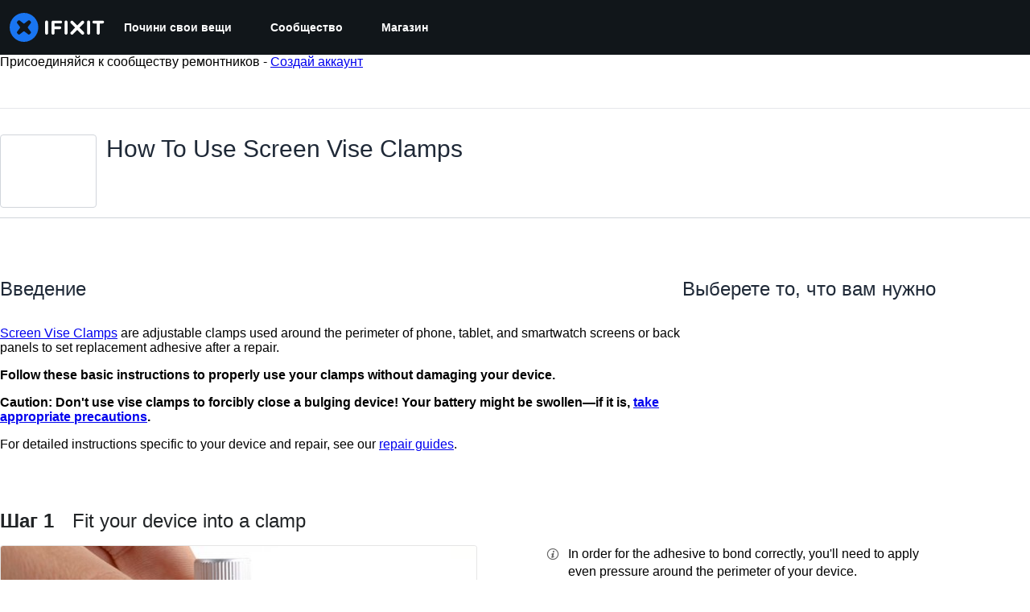

--- FILE ---
content_type: text/html; charset=utf-8
request_url: https://ru.ifixit.com/Guide/How+To+Use+Screen+Vise+Clamps/142291?lang=en
body_size: 37554
content:
<!DOCTYPE html>
<!--[if IE 8 ]>   <html class="lt-ie10 lt-ie9 ie8" lang="ru" xmlns:fb="http://ogp.me/ns/fb#"><![endif]-->
<!--[if IE 9 ]>   <html class="lt-ie10 ie9" lang="ru" xmlns:fb="http://ogp.me/ns/fb#"><![endif]-->
<!--[if (gte IE 10)|!(IE)]><!--><html dir="ltr" lang="ru" xmlns:fb="http://ogp.me/ns/fb#"><!--<![endif]-->

   <head>
      
   <link rel="preconnect" href="https://assets.cdn.ifixit.com" crossorigin>
   <link rel="preconnect" href="https://guide-images.cdn.ifixit.com" crossorigin>
   <link rel="preconnect" href="https://cdn.shopify.com" crossorigin>

   <link rel="preload"
      href="https://assets.cdn.ifixit.com/Assets/translations/ru-translations.js?13616"
      as="script"
      fetchpriority="high"
         >
   <link rel="preload"
      href="https://assets.cdn.ifixit.com/Assets/scripts/runtime.js.cc52962c41bdbcee57d9.js"
      as="script"
      fetchpriority="high"
         >

      
      <script>
   window.dataLayer = window.dataLayer || [];
   function gtag(){dataLayer.push(arguments);}
   gtag('set', 'isEmployee', false);
   (function() {
      function hasPiwikConsent() {
         try {
            var fromPiwik = null
            document.cookie.split(';').forEach(function(cookie) {
               var parts = cookie.split('=');
               if (parts[0].trim() === 'ppms_privacy_6bf6bc54-82ca-4321-8620-b12d5c9b57b6') {
                  var cookieObject = JSON.parse(decodeURIComponent(parts[1]));
                  if (cookieObject && cookieObject.consents) {
                     fromPiwik = Object.values(cookieObject.consents).every(function(consent) {
                        return consent.status == 1;
                     });
                  }
               }
            });
         } catch (e) {
            console.error("Error parsing piwik cookie", e);
            return null;
         }
         return fromPiwik;
      }
      var needsConsent = false;
      var hasConsent = hasPiwikConsent();
      var cookiesOk = hasConsent !== null ? hasConsent : !needsConsent;
      var consent = cookiesOk ? 'granted' : 'denied';
      console.log("GTAG Consent", consent);
      gtag('consent', 'default', {
         'ad_storage': consent,
         'ad_user_data': consent,
         'ad_personalization': consent,
         'analytics_storage': consent,
      });
      gtag('event', 'consent_default', { consentValue: consent });
   })()
</script>
<!-- Google Tag Manager -->
<script>(function(w,d,s,l,i){w[l]=w[l]||[];w[l].push({'gtm.start':
new Date().getTime(),event:'gtm.js'});var f=d.getElementsByTagName(s)[0],
j=d.createElement(s),dl=l!='dataLayer'?'&l='+l:'';j.async=true;j.src=
'https://www.googletagmanager.com/gtm.js?id='+i+dl;f.parentNode.insertBefore(j,f);
})(window,document,'script','dataLayer','GTM-59NVBFN');</script>
<!-- End Google Tag Manager -->      <!-- ActiveCampaign Tracking Code -->
<script>
   (function(e,t,o,n,p,r,i){e.visitorGlobalObjectAlias=n;e[e.visitorGlobalObjectAlias]=e[e.visitorGlobalObjectAlias]||function(){(e[e.visitorGlobalObjectAlias].q=e[e.visitorGlobalObjectAlias].q||[]).push(arguments)};e[e.visitorGlobalObjectAlias].l=(new Date).getTime();r=t.createElement("script");r.src=o;r.async=true;i=t.getElementsByTagName("script")[0];i.parentNode.insertBefore(r,i)})(window,document,"https://diffuser-cdn.app-us1.com/diffuser/diffuser.js","vgo");
   vgo('setAccount', 1000565048);

   vgo('setTrackByDefault', false);

   function hasPiwikConsent() {
      try {
         var fromPiwik = null;
         document.cookie.split(';').forEach(function(cookie) {
            var parts = cookie.split('=');
            if (parts[0].trim() === 'ppms_privacy_6bf6bc54-82ca-4321-8620-b12d5c9b57b6') {
            var cookieObject = JSON.parse(decodeURIComponent(parts[1]));
            if (cookieObject && cookieObject.consents) {
               fromPiwik = Object.values(cookieObject.consents).every(function(consent) {
                  return consent.status == 1;
               });
            }
            }
         });
         return fromPiwik;
      } catch (e) {
         console.error("Error parsing piwik cookie", e);
         return null;
      }
   }

   // Check if consent is needed based on region
   var needsConsent = false;
   var hasConsent = hasPiwikConsent();
   var cookiesOk = hasConsent !== null ? hasConsent : !needsConsent;

   if (cookiesOk) {
      vgo('process', 'allowTracking');
      vgo('setEmail', '');
   }

    vgo('process');
</script>
<!-- End ActiveCampaign Tracking Code -->
      <title>How To Use Screen Vise Clamps - Руководство по ремонту iFixit</title>

      <meta http-equiv="Content-Type" content="text/html;charset=utf-8" />
      <meta name="viewport" content="width=device-width, initial-scale=1">
      <meta name="description" content="Screen Vise Clamps are adjustable clamps used around the perimeter of phone, tablet, and smartwatch screens or back panels to set replacement..." />
      <meta name="title" content="How To Use Screen Vise Clamps - Руководство по ремонту iFixit" />
      <meta name="keywords" content="How To Use Screen Vise Clamps, Electronics Skills, Parts, Tools, Free Repair Guides, Manual, Teardowns" />

         <meta name="robots" content="noindex, nofollow, nosnippet, noarchive, noimageindex" />

      
            
                                 <meta property="fb:app_id" content="401112919922369" />
               
                                                                  <meta property="og:type" content="article" />
                                                                     <meta property="og:image" content="https://guide-images.cdn.ifixit.com/igi/WAEZbx2XTvn5JHXt.full" />
                                                                     <meta property="og:description" content="Screen Vise Clamps are adjustable clamps used around the perimeter of phone, tablet, and smartwatch screens or back panels to set replacement..." />
                                                                     <meta property="og:author" content="https://ru.ifixit.com/User/3399692/Carsten+Frauenheim" />
                                                                     <meta property="og:published_time" content="2021-04-23T12:18:27-07:00" />
                                                                     <meta property="og:section" content="Electronics Skills" />
                                                                     <meta property="og:modified_time" content="2024-01-03T08:20:27-07:00" />
                                                                     <meta property="og:locale:alternate" content="de_DE" />
                                 <meta property="og:locale:alternate" content="en_GB" />
                                 <meta property="og:locale:alternate" content="es_LA" />
                                 <meta property="og:locale:alternate" content="fr_FR" />
                                 <meta property="og:locale:alternate" content="it_IT" />
                                 <meta property="og:locale:alternate" content="ja_JP" />
                                 <meta property="og:locale:alternate" content="nl_NL" />
                                 <meta property="og:locale:alternate" content="pt_BR" />
                                 <meta property="og:locale:alternate" content="ru_RU" />
                                 <meta property="og:locale:alternate" content="tr_TR" />
                                 <meta property="og:locale:alternate" content="zh_CN" />
                                                                     <meta property="og:url" content="https://ru.ifixit.com/Guide/How+To+Use+Screen+Vise+Clamps/142291" />
                                                                     <meta property="og:title" content="How To Use Screen Vise Clamps" />
                                                                     <meta property="og:site_name" content="iFixit" />
                              
            <meta name="verify-v1" content="jw37yaG9O4vmztqkH8xsZEeQtGHqzC3GZXfwk5xUCeM=" />

            
               <meta name="viewport" content="width=device-width, initial-scale=1.0, minimum-scale=1"/>
      
               <link rel="stylesheet" type="text/css" media="print" href="https://assets.cdn.ifixit.com/Assets/Admin/ifixit/Shared-print-4vKZnU54L24ZnG6tuvAwTw.css" />
      
      
            
            
            
      
               <script>
   var deferCss = {
      hidden: true,
      timeout: null,
      unhide: function() {
         if (deferCss.hidden) {
            var hider = document.getElementById('cssHide');
            hider && hider.parentElement.removeChild(hider);

            var criticalCss = document.getElementById('criticalCss');
            criticalCss && criticalCss.parentElement.removeChild(criticalCss);

            deferCss.hidden = false;
         }
      },
      applyAllCss: function() {
         if (!deferCss.hidden) {
            return;
         }
         clearTimeout(deferCss.timeout);
         var links = document.querySelectorAll('.cssReady, .cssPreload');
         var link;
         for (var i = 0; i < links.length; ++i) {
            link = links[i];
                        link.onload = null;
            link.rel = 'stylesheet';
         }
         deferCss.unhide();
      },
      cssLoaded: function(link, success) {
         link.className = success ? "cssReady" : "cssFailed";
         if (!success) {
            console.error(link.href + " failed to load");
         }
         var stillWaiting = document.querySelector('.cssPreload');
         if (!stillWaiting) {
            deferCss.applyCssWhenDomLoaded();
         }
      },
      applyCssWhenDomLoaded: function() {
         // Loading hasn't finished yet
         if (document.readyState === 'loading') {
            document.addEventListener('DOMContentLoaded', function() { deferCss.applyAllCss(); });
         } else {
            // `DOMContentLoaded` has already fired
            deferCss.applyAllCss();
         }
      },
      setTimeout: function(timeout) {
         deferCss.timeout = setTimeout(function() {
            console.warn("Deferred CSS took too long to load. Displaying anyway...");
            deferCss.applyCssWhenDomLoaded();
         }, timeout);
      }
   };
                  deferCss.setTimeout(25000);
         </script>
<script>
   /*! loadCSS. [c]2017 Filament Group, Inc. MIT License */
/* This file is meant as a standalone workflow for
- testing support for link[rel=preload]
- enabling async CSS loading in browsers that do not support rel=preload
- applying rel preload css once loaded, whether supported or not.
*/
(function( w ){
	"use strict";
	// rel=preload support test
	if( !w.loadCSS ){
		w.loadCSS = function(){};
	}
	// define on the loadCSS obj
	var rp = loadCSS.relpreload = {};
	// rel=preload feature support test
	// runs once and returns a function for compat purposes
	rp.support = (function(){
		var ret;
		try {
			ret = w.document.createElement( "link" ).relList.supports( "preload" );
		} catch (e) {
			ret = false;
		}
		return function(){
			return ret;
		};
	})();

	// if preload isn't supported, get an asynchronous load by using a non-matching media attribute
	// then change that media back to its intended value on load
	rp.bindMediaToggle = function( link ){
		// remember existing media attr for ultimate state, or default to 'all'
		var finalMedia = link.media || "all";

		function enableStylesheet(){
			// unbind listeners
			if( link.addEventListener ){
				link.removeEventListener( "load", enableStylesheet );
				link.removeEventListener( "error", enableStylesheet );
			} else if( link.attachEvent ){
				link.detachEvent( "onload", enableStylesheet );
				link.detachEvent( "onerror", enableStylesheet );
			}
			link.setAttribute( "onload", null ); 
			link.media = finalMedia;
		}

		// bind load handlers to enable media
		if( link.addEventListener ){
			link.addEventListener( "load", enableStylesheet );
		} else if( link.attachEvent ){
			link.attachEvent( "onload", enableStylesheet );
		}

		// Set rel and non-applicable media type to start an async request
		// note: timeout allows this to happen async to let rendering continue in IE
		setTimeout(function(){
			link.rel = "stylesheet";
			link.media = "only x";
		});
		// also enable media after 7 seconds,
		// which will catch very old browsers (android 2.x, old firefox) that don't support onload on link
		setTimeout( function() {
			link.onload && link.onload();
			enableStylesheet();
		}, 7000 );
	};

	// loop through link elements in DOM
	rp.poly = function(){
		// double check this to prevent external calls from running
		if( rp.support() ){
			return;
		}
		var links = w.document.getElementsByTagName( "link" );
		for( var i = 0; i < links.length; i++ ){
			var link = links[ i ];
			// qualify links to those with rel=preload and as=style attrs
			if( link.rel === "preload" && link.getAttribute( "as" ) === "style" && !link.getAttribute( "data-loadcss" ) ){
				// prevent rerunning on link
				link.setAttribute( "data-loadcss", true );
				// bind listeners to toggle media back
				rp.bindMediaToggle( link );
			}
		}
	};

	// if unsupported, run the polyfill
	if( !rp.support() ){
		// run once at least
		rp.poly();

		// rerun poly on an interval until onload
		var run = w.setInterval( rp.poly, 500 );
		if( w.addEventListener ){
			w.addEventListener( "load", function(){
				rp.poly();
				w.clearInterval( run );
			} );
		} else if( w.attachEvent ){
			w.attachEvent( "onload", function(){
				rp.poly();
				w.clearInterval( run );
			} );
		}
	}


	// commonjs
	if( typeof exports !== "undefined" ){
		exports.loadCSS = loadCSS;
	}
	else {
		w.loadCSS = loadCSS;
	}
}( typeof global !== "undefined" ? global : this ) );
</script>

      
      
   <noscript>
      
   </noscript>
         <link type="text/css" href="https://assets.cdn.ifixit.com/Assets/Guide/ifixit/guide-all-NPIAn_MrfEuGy9PkRAtm4A.css"
               rel="preload" as="style" onload="deferCss.cssLoaded(this, true)"
         onerror="this.onerror = this.onload = null; deferCss.cssLoaded(this, false);"
         class="cssPreload"
         />
   <link type="text/css" href="https://assets.cdn.ifixit.com/Assets/Admin/ifixit/font-awesome-1EMSA-1xNu6QLgjlbNFTNQ.css"
               rel="preload" as="style" onload="deferCss.cssLoaded(this, true)"
         onerror="this.onerror = this.onload = null; deferCss.cssLoaded(this, false);"
         class="cssPreload"
         />
   <link type="text/css" href="https://assets.cdn.ifixit.com/Assets/Guide/ifixit/module-all-EBwgMqI05crfGYEoIBZm1g.css"
               rel="preload" as="style" onload="deferCss.cssLoaded(this, true)"
         onerror="this.onerror = this.onload = null; deferCss.cssLoaded(this, false);"
         class="cssPreload"
         />
   <link type="text/css" href="https://assets.cdn.ifixit.com/Assets/Guide/ifixit/core-MOKrpbqISKNncJN1jmwygQ.css"
               rel="preload" as="style" onload="deferCss.cssLoaded(this, true)"
         onerror="this.onerror = this.onload = null; deferCss.cssLoaded(this, false);"
         class="cssPreload"
         />
   <link type="text/css" href="https://assets.cdn.ifixit.com/Assets/Admin/ifixit/tailwind-cli-N02v3gtaJYIvIHINDvAjDw.css"
               rel="preload" as="style" onload="deferCss.cssLoaded(this, true)"
         onerror="this.onerror = this.onload = null; deferCss.cssLoaded(this, false);"
         class="cssPreload"
         />
   <link type="text/css" href="https://assets.cdn.ifixit.com/Assets/Admin/ifixit/header_footer_old-CaVLzokzxP2wx2a4Y6aFFA.css"
               rel="preload" as="style" onload="deferCss.cssLoaded(this, true)"
         onerror="this.onerror = this.onload = null; deferCss.cssLoaded(this, false);"
         class="cssPreload"
         />
   <link type="text/css" href="https://assets.cdn.ifixit.com/Assets/Guide/ifixit/new-guide-view-all-uqt1r93g9TmyeQpozv4LHA.css"
               rel="preload" as="style" onload="deferCss.cssLoaded(this, true)"
         onerror="this.onerror = this.onload = null; deferCss.cssLoaded(this, false);"
         class="cssPreload"
         />
   <link type="text/css" href="https://assets.cdn.ifixit.com/Assets/Guide/ifixit/prosemirror-all-a7PtRlWO-sy-zy7EZW8yTg.css"
               rel="preload" as="style" onload="deferCss.cssLoaded(this, true)"
         onerror="this.onerror = this.onload = null; deferCss.cssLoaded(this, false);"
         class="cssPreload"
         />
   <link type="text/css" href="https://assets.cdn.ifixit.com/Assets/Admin/ifixit/Shared-i18n_formatting-DU8KwhEfZiWffZmgLzYBgg.css"
               rel="preload" as="style" onload="deferCss.cssLoaded(this, true)"
         onerror="this.onerror = this.onload = null; deferCss.cssLoaded(this, false);"
         class="cssPreload"
         />
   <link type="text/css" href="https://assets.cdn.ifixit.com/Assets/Guide/ifixit/Guide-View-guideTop-n1g1BrhldcBw52TGbQMDQA.css"
               rel="preload" as="style" onload="deferCss.cssLoaded(this, true)"
         onerror="this.onerror = this.onload = null; deferCss.cssLoaded(this, false);"
         class="cssPreload"
         />
   <link type="text/css" href="https://assets.cdn.ifixit.com/Assets/Guide/ifixit/Guide-View-guide_top_status_banner-dQG6edMDXWWIDCEO27ZLyA.css"
               rel="preload" as="style" onload="deferCss.cssLoaded(this, true)"
         onerror="this.onerror = this.onload = null; deferCss.cssLoaded(this, false);"
         class="cssPreload"
         />
   <link type="text/css" href="https://assets.cdn.ifixit.com/Assets/Admin/ifixit/Shared-cart_banner-T0p92NIUBQ0bxnLuVlkXHw.css"
               rel="preload" as="style" onload="deferCss.cssLoaded(this, true)"
         onerror="this.onerror = this.onload = null; deferCss.cssLoaded(this, false);"
         class="cssPreload"
         />
   <link type="text/css" href="https://assets.cdn.ifixit.com/Assets/Admin/ifixit/Shared-attachment_link-LlaO3Vrk0xV3XFu9fv4riw.css"
               rel="preload" as="style" onload="deferCss.cssLoaded(this, true)"
         onerror="this.onerror = this.onload = null; deferCss.cssLoaded(this, false);"
         class="cssPreload"
         />

   <noscript>
         <link type="text/css" href="https://assets.cdn.ifixit.com/Assets/Guide/ifixit/guide-all-NPIAn_MrfEuGy9PkRAtm4A.css"
               rel="stylesheet"
         />
   <link type="text/css" href="https://assets.cdn.ifixit.com/Assets/Admin/ifixit/font-awesome-1EMSA-1xNu6QLgjlbNFTNQ.css"
               rel="stylesheet"
         />
   <link type="text/css" href="https://assets.cdn.ifixit.com/Assets/Guide/ifixit/module-all-EBwgMqI05crfGYEoIBZm1g.css"
               rel="stylesheet"
         />
   <link type="text/css" href="https://assets.cdn.ifixit.com/Assets/Guide/ifixit/core-MOKrpbqISKNncJN1jmwygQ.css"
               rel="stylesheet"
         />
   <link type="text/css" href="https://assets.cdn.ifixit.com/Assets/Admin/ifixit/tailwind-cli-N02v3gtaJYIvIHINDvAjDw.css"
               rel="stylesheet"
         />
   <link type="text/css" href="https://assets.cdn.ifixit.com/Assets/Admin/ifixit/header_footer_old-CaVLzokzxP2wx2a4Y6aFFA.css"
               rel="stylesheet"
         />
   <link type="text/css" href="https://assets.cdn.ifixit.com/Assets/Guide/ifixit/new-guide-view-all-uqt1r93g9TmyeQpozv4LHA.css"
               rel="stylesheet"
         />
   <link type="text/css" href="https://assets.cdn.ifixit.com/Assets/Guide/ifixit/prosemirror-all-a7PtRlWO-sy-zy7EZW8yTg.css"
               rel="stylesheet"
         />
   <link type="text/css" href="https://assets.cdn.ifixit.com/Assets/Admin/ifixit/Shared-i18n_formatting-DU8KwhEfZiWffZmgLzYBgg.css"
               rel="stylesheet"
         />
   <link type="text/css" href="https://assets.cdn.ifixit.com/Assets/Guide/ifixit/Guide-View-guideTop-n1g1BrhldcBw52TGbQMDQA.css"
               rel="stylesheet"
         />
   <link type="text/css" href="https://assets.cdn.ifixit.com/Assets/Guide/ifixit/Guide-View-guide_top_status_banner-dQG6edMDXWWIDCEO27ZLyA.css"
               rel="stylesheet"
         />
   <link type="text/css" href="https://assets.cdn.ifixit.com/Assets/Admin/ifixit/Shared-cart_banner-T0p92NIUBQ0bxnLuVlkXHw.css"
               rel="stylesheet"
         />
   <link type="text/css" href="https://assets.cdn.ifixit.com/Assets/Admin/ifixit/Shared-attachment_link-LlaO3Vrk0xV3XFu9fv4riw.css"
               rel="stylesheet"
         />

   </noscript>

      <script>
   </script>


      

            
               
   
   <!-- Google tag (gtag.js) -->
   <script async src="https://www.googletagmanager.com/gtag/js?id=G-5ZXNWJ73GK"></script>
   <script>
      window.dataLayer = window.dataLayer || [];
      function gtag(){dataLayer.push(arguments);}
      gtag('js', new Date());

            const ga4Params = {};
      const userProperties = {"preferred_store":"ifixit-us","preferred_store_locale":"en-us","preferred_language":"RU","on_mobile_app":"false","customer_type":"regular"};
               gtag('config', 'G-5ZXNWJ73GK', ga4Params);
            gtag('set', 'user_properties', userProperties);
   </script>
   <!-- End Google tag (gtag.js) -->
         
      <script type="text/javascript">
         window.fbq=window.fbq||function(){};
      </script>                     <link rel="apple-touch-icon" sizes="57x57" href="https://assets.cdn.ifixit.com/static/icons/ifixit/apple-touch-icon-57x57.png">
<link rel="apple-touch-icon" sizes="60x60" href="https://assets.cdn.ifixit.com/static/icons/ifixit/apple-touch-icon-60x60.png">
<link rel="apple-touch-icon" sizes="72x72" href="https://assets.cdn.ifixit.com/static/icons/ifixit/apple-touch-icon-72x72.png">
<link rel="apple-touch-icon" sizes="76x76" href="https://assets.cdn.ifixit.com/static/icons/ifixit/apple-touch-icon-76x76.png">
<link rel="apple-touch-icon" sizes="114x114" href="https://assets.cdn.ifixit.com/static/icons/ifixit/apple-touch-icon-114x114.png">
<link rel="apple-touch-icon" sizes="120x120" href="https://assets.cdn.ifixit.com/static/icons/ifixit/apple-touch-icon-120x120.png">
<link rel="apple-touch-icon" sizes="144x144" href="https://assets.cdn.ifixit.com/static/icons/ifixit/apple-touch-icon-144x144.png">
<link rel="apple-touch-icon" sizes="152x152" href="https://assets.cdn.ifixit.com/static/icons/ifixit/apple-touch-icon-152x152.png">
<link rel="apple-touch-icon" sizes="180x180" href="https://assets.cdn.ifixit.com/static/icons/ifixit/apple-touch-icon-180x180.png">
<link rel="icon" type="image/png" href="https://assets.cdn.ifixit.com/static/icons/ifixit/favicon-32x32.png" sizes="32x32">
<link rel="icon" type="image/png" href="https://assets.cdn.ifixit.com/static/icons/ifixit/android-chrome-192x192.png" sizes="192x192">
<link rel="icon" type="image/png" href="https://assets.cdn.ifixit.com/static/icons/ifixit/favicon-96x96.png" sizes="96x96">
<link rel="icon" type="image/png" href="https://assets.cdn.ifixit.com/static/icons/ifixit/favicon-16x16.png" sizes="16x16">
<link rel="manifest" href="https://assets.cdn.ifixit.com/static/icons/ifixit/manifest.json">
<link rel="mask-icon" href="https://assets.cdn.ifixit.com/static/icons/ifixit/safari-pinned-tab.svg" color="#5bbad5">
<meta name="apple-mobile-web-app-title" content="ifixit">
<meta name="application-name" content="ifixit">
<meta name="msapplication-TileColor" content="#ffffff">
<meta name="msapplication-TileImage" content="https://assets.cdn.ifixit.com/static/icons/ifixit/mstile-144x144.png">
<meta name="theme-color" content="#ffffff">
   
      <script defer type="text/javascript" src="https://assets.cdn.ifixit.com/Assets/scripts/runtime.js.cc52962c41bdbcee57d9.js"></script>
<script nomodule src="/v3/polyfill.min.js?flags=gated&amp;features=Array.prototype.flat,Array.prototype.flatMap,default,es2022,fetch,IntersectionObserver,Intl.RelativeTimeFormat,Intl.RelativeTimeFormat.~locale.en,NodeList.prototype.forEach,Number.isInteger,Object.entries,Object.fromEntries,Promise.prototype.finally,queueMicrotask,ResizeObserver,String.prototype.matchAll,WeakMap,WeakSet"></script>

   <script defer type="text/javascript" src="https://assets.cdn.ifixit.com/Assets/translations/ru-translations.js?13616"></script>


   <script defer type="text/javascript" src="https://assets.cdn.ifixit.com/Assets/scripts/7038.55a99a5077253e0b104d.js"></script>
   <script defer type="text/javascript" src="https://assets.cdn.ifixit.com/Assets/scripts/3614.e451245a83530c43eb46.js"></script>
   <script defer type="text/javascript" src="https://assets.cdn.ifixit.com/Assets/scripts/7525.35155c706bfa133d9949.js"></script>
   <script defer type="text/javascript" src="https://assets.cdn.ifixit.com/Assets/scripts/6387.2b7a219604570ffd8bf9.js"></script>
   <script defer type="text/javascript" src="https://assets.cdn.ifixit.com/Assets/scripts/9459.92a050999e748f11144d.js"></script>
   <script defer type="text/javascript" src="https://assets.cdn.ifixit.com/Assets/scripts/9089.21b9e7d3617ca62e22c7.js"></script>
   <script defer type="text/javascript" src="https://assets.cdn.ifixit.com/Assets/scripts/5435.49a0215a5fb53a7c9076.js"></script>
   <script defer type="text/javascript" src="https://assets.cdn.ifixit.com/Assets/scripts/6242.d7fbf1e3fd325186dd41.js"></script>
   <script defer type="text/javascript" src="https://assets.cdn.ifixit.com/Assets/scripts/9265.54a210fac89a708c655b.js"></script>
   <script defer type="text/javascript" src="https://assets.cdn.ifixit.com/Assets/scripts/8668.2d985c56bf1cd1241c5f.js"></script>
   <script defer type="text/javascript" src="https://assets.cdn.ifixit.com/Assets/scripts/5055.c757f1c1f4e9c4d5e456.js"></script>
   <script defer type="text/javascript" src="https://assets.cdn.ifixit.com/Assets/scripts/7319.253e2a5bd486cfaff613.js"></script>
   <script defer type="text/javascript" src="https://assets.cdn.ifixit.com/Assets/scripts/319.0b4f198b90c204ad9e0c.js"></script>
   <script defer type="text/javascript" src="https://assets.cdn.ifixit.com/Assets/scripts/5733.28ef8984481bb3a15cc6.js"></script>
   <script defer type="text/javascript" src="https://assets.cdn.ifixit.com/Assets/scripts/5036.fb9477e84dba15f013df.js"></script>
   <script defer type="text/javascript" src="https://assets.cdn.ifixit.com/Assets/scripts/6332.b992f939a6bb2e4ca9b4.js"></script>
   <script defer type="text/javascript" src="https://assets.cdn.ifixit.com/Assets/scripts/8892.d363613f0ce2aa940a4a.js"></script>
   <script defer type="text/javascript" src="https://assets.cdn.ifixit.com/Assets/scripts/3118.c68a420ff1df961819e9.js"></script>
   <script defer type="text/javascript" src="https://assets.cdn.ifixit.com/Assets/scripts/4686.8b54132bcd921fe75694.js"></script>
   <script defer type="text/javascript" src="https://assets.cdn.ifixit.com/Assets/scripts/7287.390979dd7ab4d7e8a757.js"></script>
   <script defer type="text/javascript" src="https://assets.cdn.ifixit.com/Assets/scripts/3752.86b8ffc2434936e6a44b.js"></script>
   <script defer type="text/javascript" src="https://assets.cdn.ifixit.com/Assets/scripts/6600.44a23cb990d8641b969c.js"></script>
   <script defer type="text/javascript" src="https://assets.cdn.ifixit.com/Assets/scripts/4275.39d6875e1a10f7bdf35a.js"></script>
   <script defer type="text/javascript" src="https://assets.cdn.ifixit.com/Assets/scripts/9826.294bea29febf8b5714eb.js"></script>
   <script defer type="text/javascript" src="https://assets.cdn.ifixit.com/Assets/scripts/5793.4190edca61d1353310ba.js"></script>
   <script defer type="text/javascript" src="https://assets.cdn.ifixit.com/Assets/scripts/9690.45eff1ff67e44c3f2057.js"></script>
   <script defer type="text/javascript" src="https://assets.cdn.ifixit.com/Assets/scripts/5543.68edc4f8385bd73a36f1.js"></script>
   <script defer type="text/javascript" src="https://assets.cdn.ifixit.com/Assets/scripts/9134.e4b4ced2353b1cebf803.js"></script>
   <script defer type="text/javascript" src="https://assets.cdn.ifixit.com/Assets/scripts/3776.125ab6e7cf7cd34db499.js"></script>
   <script defer type="text/javascript" src="https://assets.cdn.ifixit.com/Assets/scripts/2141.7f88e155f4a0ce78d6ad.js"></script>
   <script defer type="text/javascript" src="https://assets.cdn.ifixit.com/Assets/scripts/8684.1ee1c5ebf5db480e7850.js"></script>
   <script defer type="text/javascript" src="https://assets.cdn.ifixit.com/Assets/scripts/619.f009bef353299042b88d.js"></script>
   <script defer type="text/javascript" src="https://assets.cdn.ifixit.com/Assets/scripts/1093.74a8dcd1bdf838c42380.js"></script>
   <script defer type="text/javascript" src="https://assets.cdn.ifixit.com/Assets/scripts/4374.2f56a136d5b63489ffac.js"></script>
   <script defer type="text/javascript" src="https://assets.cdn.ifixit.com/Assets/scripts/4393.385df1cb9ed61d984b98.js"></script>
   <script defer type="text/javascript" src="https://assets.cdn.ifixit.com/Assets/scripts/139.75015840b88082119d63.js"></script>
   <script defer type="text/javascript" src="https://assets.cdn.ifixit.com/Assets/scripts/1468.609e1a8161cc97186b54.js"></script>
   <script defer type="text/javascript" src="https://assets.cdn.ifixit.com/Assets/scripts/4534.3c00c91fd56ddaecf2a0.js"></script>
   <script defer type="text/javascript" src="https://assets.cdn.ifixit.com/Assets/scripts/663.95cd289eba9c9a52b32f.js"></script>
   <script defer type="text/javascript" src="https://assets.cdn.ifixit.com/Assets/scripts/7352.f20e32e73e3a994caa67.js"></script>
   <script defer type="text/javascript" src="https://assets.cdn.ifixit.com/Assets/scripts/guidepage.js.d1c36ed9c7b690c5c4e2.js"></script>
   <script defer type="text/javascript" src="https://assets.cdn.ifixit.com/Assets/scripts/new-guide-view-all.js.b0a71bc228095313f2f9.js"></script>
   <script defer type="text/javascript" src="https://assets.cdn.ifixit.com/Assets/scripts/6947.135809363cdf800e2d77.js"></script>
   <script defer type="text/javascript" src="https://assets.cdn.ifixit.com/Assets/scripts/guide-top.js.7f08d995efbad32d5825.js"></script>
   <script defer type="text/javascript" src="https://assets.cdn.ifixit.com/Assets/scripts/5960.51d908bd18d2602e7b13.js"></script>
   <script defer type="text/javascript" src="https://assets.cdn.ifixit.com/Assets/scripts/5019.ba72250372bd30c191ca.js"></script>
   <script defer type="text/javascript" src="https://assets.cdn.ifixit.com/Assets/scripts/3993.8516ce592bfa90a86302.js"></script>
   <script defer type="text/javascript" src="https://assets.cdn.ifixit.com/Assets/scripts/1839.e5317cb0b88e8fdefe78.js"></script>
   <script defer type="text/javascript" src="https://assets.cdn.ifixit.com/Assets/scripts/guide-nav.js.b2ffe38c2ed31fc7c423.js"></script>
   <script defer type="text/javascript" src="https://assets.cdn.ifixit.com/Assets/scripts/ribbon-banner.js.33b90c9533c2316aa041.js"></script>
   <script defer type="text/javascript" src="https://assets.cdn.ifixit.com/Assets/scripts/7877.d468f09cd67735e20aa2.js"></script>
   <script defer type="text/javascript" src="https://assets.cdn.ifixit.com/Assets/scripts/campaign-banner-wp.js.30f34b6ef2ca5c2eae68.js"></script>
   <script defer type="text/javascript" src="https://assets.cdn.ifixit.com/Assets/scripts/consent-banner.js.bf94e5ee5ee015043564.js"></script>
   <script defer type="text/javascript" src="https://assets.cdn.ifixit.com/Assets/scripts/error-capture.js.59906cc5bd19333d24f3.js"></script>
   <script defer type="text/javascript" src="https://assets.cdn.ifixit.com/Assets/scripts/tiptap-editor.js.117bfdfd9c09a5be196c.js"></script>
   <script defer type="text/javascript" src="https://assets.cdn.ifixit.com/Assets/scripts/product-ad-cards.js.911dc0a9c6af2cefbade.js"></script>


      
            <style id="criticalCss">
         :where(#main) {
  max-width: 100%;
}
:root {
  --main-container-width: 1280px;
  --overflow-x: var(--overflow-x);
}
:where(svg[class*="fa-"], i[class*="fa-"]).fa-xl {
  font-size: 24px;
}
.hidden,
[hidden] {
  display: none !important;
}
#page {
  flex: 1;
  overflow-x: var(--overflow-x);
  position: relative;
}
#contentFloat {
  padding-bottom: 24px;
}
#contentFloat:not(:has(.component-HomePageHero, .wp-embed, [class^="full-"])) {
  padding-inline: 16px;
}
@media (min-width: 768px) {
  #contentFloat:not(:has(.component-HomePageHero, .wp-embed, [class^="full-"])) {
    padding-inline: 20px;
  }
}
@media (min-width: 1028px) {
  #contentFloat:not(:has(.component-HomePageHero, .wp-embed, [class^="full-"])) {
    padding-inline: 32px;
  }
}
#contentFloat .content-container {
  display: flex;
  gap: 24px;
}
@media only screen and (max-width: 1000px) {
  #contentFloat .content-container {
    flex-wrap: wrap;
    -ms-flex-wrap: wrap;
  }
}
.fullWidth #contentFloat {
  width: 100%;
}
@media only screen and (max-width: 1000px) {
  .responsive #contentFloat {
    width: 100%;
  }
}
#content {
  flex: 1;
  max-width: 100%;
}
.fullWidth #content {
  width: 100%;
}
#background {
  display: flex;
  flex-direction: column;
  min-height: 100vh;
  padding: 0;
}
:where(#main) {
  margin-inline: auto;
  width: var(--main-container-width);
}
@media only screen and (max-width: 1000px) {
  .responsive #content,
  .responsive #main,
  .responsive #mainBody {
    margin: auto !important;
    width: 100%;
  }
}
#mainBody {
  border-radius: 8px;
  border-radius: 0;
  box-shadow: none;
  min-height: 300px;
  padding-top: 0.1px;
  position: relative;
  text-align: left;
  text-align: start;
}
.throbber {
  animation: a 0.8s linear infinite;
  border: 8px solid hsla(0, 0%, 100%, 0.2);
  border-radius: 50px;
  border-top-color: #fff;
  height: 50px;
  margin: 0 auto 20px;
  width: 50px;
}
@keyframes a {
  0% {
    transform: rotate(0deg);
  }
  to {
    transform: rotate(1turn);
  }
}
.visible-mobile-tablet {
  display: none;
}
@media only screen and (max-width: 1000px) {
  .visible-mobile-tablet {
    display: block !important;
  }
}
.visible-desktop {
  display: block;
}
@media only screen and (max-width: 1000px) {
  .visible-desktop {
    display: none !important;
  }
}
.clearer {
  clear: both;
  font-size: 0;
  height: 0;
  line-height: 0;
  margin: 0;
  padding: 0;
}
.container {
  position: relative;
}
.container div[class~="row"]:last-of-type {
  margin-bottom: 0;
}
.row {
  border-radius: 8px;
  display: flex;
  flex-direction: row;
  margin-bottom: 20px;
  position: relative;
}
@media only screen and (min-width: 576px) {
  .row div[class~="column"]:not(:last-of-type) {
    margin-right: 20px;
  }
}
.column {
  flex: 1 1;
  max-width: 100%;
}
.column.four-fifths {
  flex: 4 4 20px;
}
@media only screen and (max-width: 575px) {
  .column.four-fifths {
    -ms-flex-basis: auto;
    flex-basis: auto;
  }
}
:where(.form) textarea {
  margin-bottom: 10px;
}
:where(.form) textarea {
  border: 1px solid #c1c1c1;
  border-radius: 4px;
  box-shadow: inset 0 1px 2px #f9fafb;
  overflow: visible;
  padding: 4px 8px;
}
@media only screen and (max-width: 1000px) {
  .responsive input[type],
  .responsive textarea {
    font-size: 16px;
  }
}
.formBody {
  background-color: #f9fafb;
  border-radius: 4px;
  overflow: visible;
  padding: 0 8px 8px;
}
.formField {
  margin: 0;
  padding: 16px 0 0;
}
textarea {
  border: 1px solid #c1c1c1;
  border-radius: 4px;
  box-shadow: inset 0 1px 2px #f9fafb;
  color: #212426;
  margin-top: 4px;
  overflow: visible;
  padding: 4px 8px;
}
.modalBox {
  -webkit-overflow-scrolling: touch;
  border: 0;
  border-radius: 0;
  bottom: 0;
  left: 0;
  overflow: auto;
  padding: 30px 15px;
  position: fixed;
  right: 0;
  top: 0;
  z-index: 100000;
}
.modalContentBox {
  height: auto !important;
  margin: 0 auto;
  max-width: 872px;
  overflow: hidden;
  padding: 0;
  position: relative;
  text-align: center;
}
.modalBox > .throbber {
  margin-top: 200px;
}
#notifications {
  background-color: #fdf7e6;
  border-bottom: 2px solid #f9cd46;
  color: #6f5504;
  position: relative;
  width: 100%;
  z-index: 1100;
}
#notifications .close {
  font-size: 16px;
  position: absolute;
  right: 5px;
  top: 25%;
}
:where(input.button, button.button, span.button, a.button, .button[role="button"]) {
  -webkit-appearance: none;
  background-color: #fff;
  border: 1px solid #d1d5db;
  border-radius: 4px;
  color: #212426;
  display: inline-block;
  font-size: 14px;
  font-weight: 600;
  padding: 8px 16px;
  position: relative;
  text-align: center;
}
:where(input.button, button.button, span.button, a.button, .button[role="button"]) {
  text-decoration: none;
}
:where(input.button, button.button, span.button, a.button, .button[role="button"]).button-transparent {
  background-color: hsla(0, 0%, 100%, 0.1);
}
:where(input.button, button.button, span.button, a.button, .button[role="button"]).button-action-solid {
  background-color: #0071ce;
  border-color: #0071ce;
  color: #fff;
}
:where(input.button, button.button, span.button, a.button, .button[role="button"]).button-checked {
  background-color: #f2f8fd;
  border-color: #a6cdee;
  color: #0071ce;
}
:where(input.button, button.button, span.button, a.button, .button[role="button"]).button-transparent {
  background-color: transparent;
}
:where(input.button, button.button, span.button, a.button, .button[role="button"]).button-large {
  padding: 11px 25px 12px;
}
:where(input.button, button.button, span.button, a.button, .button[role="button"]).button-small {
  font-size: 13px;
  padding: 5px 10px;
}
:where(input.button, button.button, span.button, a.button, .button[role="button"])
  .fa {
  font-size: 14px;
  margin-right: 8px;
  opacity: 0.5;
  position: relative;
  top: 1px;
}
.button + .button {
  margin-left: 8px;
}
.videoBox {
  height: 0;
  overflow: hidden;
  padding-bottom: 56.25%;
  position: relative;
  width: auto !important;
}
.videoBox,
.videoFrame {
  max-width: 100%;
}
@media only screen and (max-width: 575px) {
  .videoFrame {
    width: auto !important;
  }
}
.play-btn {
  background-color: transparent;
  background-image: url('data:image/svg+xml;utf8,<svg xmlns="http://www.w3.org/2000/svg" version="1.1" viewBox="0 0 68 48"><path fill="%23f00" fill-opacity="0.8" d="M66.52,7.74c-0.78-2.93-2.49-5.41-5.42-6.19C55.79,.13,34,0,34,0S12.21,.13,6.9,1.55 C3.97,2.33,2.27,4.81,1.48,7.74C0.06,13.05,0,24,0,24s0.06,10.95,1.48,16.26c0.78,2.93,2.49,5.41,5.42,6.19 C12.21,47.87,34,48,34,48s21.79-0.13,27.1-1.55c2.93-0.78,4.64-3.26,5.42-6.19C67.94,34.95,68,24,68,24S67.94,13.05,66.52,7.74z"></path><path d="M 45,24 27,14 27,34" fill="%23fff"></path></svg>');
  filter: grayscale(100%);
  height: 48px;
  left: 50%;
  opacity: 1;
  top: 50%;
  transform: translate3d(-50%, -50%, 0);
  width: 68px;
}
.play-btn,
.youtube-player {
  border: none;
  position: absolute;
}
.youtube-player {
  background-position: 50%;
  background-size: cover;
  height: 100%;
  left: 0;
  top: 0;
  width: 100%;
}
@font-face {
  font-display: swap;
  font-family: icomoon;
  font-style: normal;
  font-weight: 400;
  src: url(https://assets.cdn.ifixit.com/static/fonts/ifixit/v2.0.2/icomoon.woff?20210215=)
      format("woff"),
    url(https://assets.cdn.ifixit.com/static/fonts/ifixit/v2.0.2/icomoon.ttf?20160111=)
      format("truetype"),
    url(https://assets.cdn.ifixit.com/static/fonts/ifixit/v2.0.2/icomoon.svg?20160111=#icomoon)
      format("svg");
}
.ico-step-icon-note,
[data-icon]:before {
  speak: none;
  font-family: icomoon;
  font-style: normal;
  font-variant: normal;
  font-weight: 400;
  line-height: 1;
  text-transform: none;
}
[data-icon]:before {
  content: attr(data-icon);
}
.ico-step-icon-note:before {
  content: "\e601";
}
.fa-circle-star:before {
  content: "\e902";
}
.fa {
  -webkit-font-smoothing: antialiased;
  -moz-osx-font-smoothing: grayscale;
  display: inline-block;
  font: normal normal normal 14px/1 icomoon;
  font-size: inherit;
  text-rendering: auto;
}
.fa-fw {
  text-align: center;
  width: 1.28571429em;
}
.fa-star:before {
  content: "\f005";
}
.fa-times:before {
  content: "\f00d";
}
.fa-pencil:before {
  content: "\f040";
}
.fa-chevron-right:before {
  content: "\f054";
}
.fa-arrow-right:before {
  content: "\f061";
}
.fa-arrow-down:before {
  content: "\f063";
}
.fa-eye:before {
  content: "\f06e";
}
.fa-star-half:before {
  content: "\f089";
}
.fa-caret-down:before {
  content: "\f0d7";
}
.fa-angle-down:before {
  content: "\f107";
}
.fa-circle:before {
  content: "\f111";
}
.modalContentBox {
  max-width: 983px;
}
.button-container {
  display: flex;
  flex-direction: column;
  margin: 0 auto 32px;
  position: relative;
}
.button-container .button {
  margin: 0 0 8px;
}
@media only screen and (max-width: 1000px) {
  .button-container {
    -ms-align-items: center;
    align-items: center;
    margin: 16px 0 8px;
    width: 100%;
  }
}
.comment-form-buttons {
  margin-left: auto;
}
.comment-form-buttons,
.form-footer {
  display: flex;
}
.form-footer {
  height: 40px;
  margin-top: 15px;
  position: relative;
}
:root {
  --background: var(--color-gray-50);
  --foreground: var(--color-gray-950);
  --card: var(--color-white);
  --card-foreground: var(--color-gray-950);
  --popover: var(--color-white);
  --popover-foreground: var(--color-gray-950);
  --primary: var(--color-brand-500);
  --primary-foreground: var(--color-white);
  --secondary: var(--color-gray-200);
  --secondary-foreground: var(--color-gray-950);
  --muted: var(--color-gray-100);
  --muted-foreground: var(--color-gray-500);
  --accent: var(--color-gray-200);
  --accent-foreground: var(--color-gray-950);
  --destructive: var(--color-red-600);
  --destructive-foreground: var(--color-white);
  --border: var(--color-gray-300);
  --input: var(--color-gray-300);
  --ring: var(--color-gray-400);
  --chart-1: var(--color-orange-600);
  --chart-2: var(--color-teal-600);
  --chart-3: var(--color-cyan-900);
  --chart-4: var(--color-amber-400);
  --chart-5: var(--color-amber-500);
  --sidebar: var(--color-gray-50);
  --sidebar-foreground: var(--color-gray-950);
  --sidebar-primary: var(--color-gray-900);
  --sidebar-primary-foreground: var(--color-gray-50);
  --sidebar-accent: var(--color-gray-100);
  --sidebar-accent-foreground: var(--color-gray-900);
  --sidebar-border: var(--color-gray-200);
  --sidebar-ring: var(--color-gray-400);
  --header-bg-color: #fff;
}
h1 {
  font-size: 26px;
  line-height: 38px;
  margin: 0 0 10px;
  min-height: 38px;
}
@media only screen and (max-width: 575px) {
  h1 {
    font-size: 18px;
    line-height: 30px;
    min-height: 30px;
  }
}
h2 {
  border-bottom: 0;
  color: #212426;
  font-size: 24px;
  margin: 0 0 18px;
  padding: 0;
}
@media only screen and (max-width: 575px) {
  h2 {
    font-size: 18px;
  }
}
h3 {
  color: #212426;
  font-size: 16px;
}
.full-width-video .row,
h3 {
  margin: 0;
}
@media only screen and (max-width: 1000px) {
  .responsive.fullWidth #contentFloat {
    padding: 0 16px;
  }
}
.introduction-container {
  font-size: 16px;
  margin: 50px 0;
}
.introduction-container p {
  font-size: 16px;
}
@media only screen and (max-width: 575px) {
  .introduction-container {
    margin: 30px 0;
  }
}
.step-comments .add-comment-form {
  margin-left: 20px;
  margin-right: 20px;
  margin-top: 20px;
}
@media only screen and (max-width: 575px) {
  .step-comments .add-comment-form {
    margin-left: 0;
    margin-right: 0;
  }
}
.step-comments .formBody {
  background-color: transparent;
  padding: 0;
}
.guide-comments-container .maxCharacters,
.step-comments .maxCharacters {
  float: left;
}
.video-container {
  -ms-flex-pack: center;
  background-color: #e6e6e6;
  border-radius: 4px;
  -ms-justify-content: center;
  justify-content: center;
  overflow: hidden;
  width: 100%;
}
.video-container .videoBox {
  padding-bottom: 56.25% !important;
}
@media only screen and (min-width: 1001px) {
  .video-container div[data-video-size] {
    flex: 1;
  }
  .video-container div[data-video-size="medium"] {
    width: 761px;
  }
}
.steps-container {
  padding-inline-start: 0;
}
@media only screen and (max-width: 1000px) {
  .steps-container {
    padding: 0 0 16px;
  }
}
.steps-container li {
  display: block;
}
.step {
  display: flex;
  flex-direction: column;
}
.step .row {
  margin-bottom: 16px;
}
@media only screen and (max-width: 575px) {
  .step .step-container {
    margin-bottom: 0;
  }
}
.step-title {
  border: 0;
  font-size: 24px;
  font-weight: 400;
  margin-bottom: 0;
  position: relative;
}
@media only screen and (max-width: 575px) {
  .step-title {
    font-size: 18px;
    margin-top: 16px;
  }
}
@media only screen and (max-width: 1000px) {
  .step-title {
    margin-top: 16px;
  }
}
.step-title a,
.step-title strong {
  color: #212426;
  text-decoration: none;
}
.step-title strong {
  font-weight: 700;
}
.step-title .stepTitleTitle {
  margin-left: 16px;
}
.step-edit-link {
  height: 0;
  opacity: 0;
  -ms-order: -1;
  order: -1;
  visibility: hidden;
  z-index: 1;
}
.step-edit-link .button {
  float: right;
}
.step-container {
  -ms-flex-align: start;
  -ms-flex-pack: justify;
  -ms-align-items: flex-start;
  align-items: flex-start;
  flex-wrap: nowrap;
  -ms-flex-wrap: none;
  -ms-justify-content: space-between;
  justify-content: space-between;
}
.step-container .step-content {
  max-width: 600px;
  width: 100%;
}
@media not (-ms-high-contrast: none) {
  .step-container > div {
    flex: 50%;
  }
}
.step-container img.stepImage {
  background: url(https://assets.cdn.ifixit.com/static/images/modal/spinner.gif)
    no-repeat;
  background-position: 50%;
}
.step-container .stepImageContainer {
  min-height: 444px;
  width: 100%;
}
@media only screen and (max-width: 575px) {
  .step-container .stepImageContainer {
    min-height: calc(75vw - 30px);
  }
}
@media only screen and (min-width: 576px) and (max-width: 1000px) {
  .step-container .stepImageContainer {
    min-height: calc(37.5vw - 30px);
  }
}
@media only screen and (max-width: 575px) {
  .step-container {
    flex-direction: column;
  }
  .step-thumbnails {
    -ms-justify-content: center;
    justify-content: center;
  }
  .step-thumbnails .step-thumbnail:not(:last-child) {
    margin-right: 20px;
  }
}
.step-thumbnail {
  box-shadow: 0 0 0 0 transparent;
  flex: 0 1 186px;
}
@media only screen and (max-width: 575px) {
  .step-thumbnail {
    -ms-flex-pack: justify;
    -ms-align-items: center;
    align-items: center;
    -ms-justify-content: space-between;
    justify-content: space-between;
  }
}
.step-thumbnail img {
  border-radius: 4px;
  box-shadow: 0 0 0 1px rgba(0, 0, 0, 0.15);
  object-fit: cover;
  opacity: 0.7;
  width: 100%;
}
.step-thumbnail.active {
  transform: translateY(-4px);
}
@media only screen and (max-width: 575px) {
  .step-thumbnail.active {
    transform: translateY(0);
  }
}
.step-thumbnail.active img {
  box-shadow: 0 4px 10px rgba(0, 0, 0, 0.5);
  opacity: 1;
}
@media only screen and (max-width: 575px) {
  .step-thumbnail.active img {
    box-shadow: 0 0 2px rgba(0, 0, 0, 0.75);
  }
}
.step-main-media {
  -ms-flex-grow: 2;
  flex-grow: 2;
  max-width: 593px;
  position: relative;
}
@media only screen and (min-width: 576px) and (max-width: 1000px) {
  .step-main-media {
    -ms-flex-grow: 1;
    flex-grow: 1;
    max-width: 50vw;
  }
}
.step-main-media .stepImage {
  height: auto;
  left: 0;
  position: absolute;
  top: 0;
  visibility: hidden;
}
.step-main-media .stepImage.visible {
  position: static;
  visibility: visible;
}
.step-main-media > img {
  border: 1px solid rgba(0, 0, 0, 0.1);
  border-radius: 4px;
  display: block;
  max-height: 444px;
  max-width: 593px;
  z-index: 1;
}
@media only screen and (max-width: 575px) {
  .step-main-media > img {
    max-width: 100%;
  }
}
@media only screen and (min-width: 576px) and (max-width: 1000px) {
  .step-main-media > img {
    max-width: 100%;
  }
}
@media only screen and (max-width: 575px) {
  .step-main-media {
    flex: 0 0 auto;
    margin-bottom: 20px;
  }
}
@media only screen and (max-width: 1000px) {
  .step-content {
    margin-bottom: 0;
  }
}
li.level-1 {
  margin-left: 28px;
}
.step-lines {
  list-style: none;
  margin: 0;
  padding: 0;
}
.step-lines li {
  margin-bottom: 20px;
  position: relative;
}
.step-lines .bullet {
  font-size: 10px;
  left: 3px;
  position: absolute;
  top: 5px;
}
.step-lines .bulletIcon {
  font-size: 16px;
  height: auto;
  left: 8px;
  line-height: 1;
  top: 7px;
}
.step-lines p {
  text-wrap: pretty;
  font-size: 16px;
  line-height: 22px;
  margin: 0;
  max-width: 55ch;
  padding: 0 2px 0 26px;
}
@media only screen and (min-width: 576px) and (max-width: 1000px) {
  .step-lines p {
    padding: 0 20px 0 26px;
  }
}
.step-wrapper {
  display: flex;
  flex-direction: column;
}
@media only screen and (min-width: 1001px) {
  .step-wrapper {
    margin-top: 40px;
  }
}
#embedBox {
  padding: 0 20px 20px;
}
#embedBox h3 {
  color: #212426;
  font-size: 18px;
  margin: 16px 0 12px;
}
#embedBox .button-container {
  margin: 24px 0;
}
#embedBox textarea {
  font-size: 16px;
  height: 60px;
  width: 100%;
}
.credit-author-team-container h4 a {
  font-weight: 700;
}
.credit-author-team-container a {
  color: inherit;
}
.credit-author-team-container div.team-container h4 a {
  color: #d4d7dd;
}
.bullet {
  font-size: 12px;
  height: 12px;
  line-height: 12px;
  width: 12px;
}
.bullet_black {
  color: #212426;
}
.bulletIcon {
  font-size: 28px;
  height: 28px;
  line-height: 28px;
  margin-left: -10px;
  margin-top: -4px;
  top: 0;
}
.ico-step-icon-note {
  color: #666;
}
:where(.component-GuideTopComponent) {
  width: 100%;
}
.skip-to-content {
  height: 1px;
  left: -999px;
  overflow: hidden;
  position: absolute;
  top: auto;
  width: 1px;
  z-index: -999;
  .skip-to-content:active,
  .skip-to-content:focus {
    background-color: #000;
    color: #fff;
    font-size: 36px;
    height: auto;
    left: 0;
    margin: 5px;
    overflow: auto;
    padding: 5px;
    text-align: center;
    top: 0;
    width: auto;
    z-index: 999;
  }
}
* {
  box-sizing: border-box;
}
body,
html {
  font-family: -apple-system, BlinkMacSystemFont, Segoe UI, Noto Sans, Helvetica,
    Arial, sans-serif, Apple Color Emoji, Segoe UI Emoji;
  margin: 0;
  padding: 0;
  position: relative;
  text-rendering: optimizeSpeed;
}
#content#content {
  margin-top: 0;
}

/*! File: Shared/prosemirror.less */
.ProseMirror-menubar-wrapper .ProseMirror {
  background: #fff;
  border: 1px solid #d1d5db;
  border-radius: 4px;
  color: #1f2937;
  line-height: 1.2;
  margin-top: 8px;
  min-height: 120px;
  outline: 0 solid transparent;
  padding: 12px 16px;
}
.ProseMirror-menubar-wrapper .ProseMirror .widget-container {
  display: inline-block;
  left: 20%;
  min-width: fit-content;
  min-width: 350px;
  position: absolute;
  user-select: none;
  width: 60%;
  z-index: 10;
}
.ProseMirror-menubar-wrapper
  .ProseMirror
  .widget-container
  .prosemirror-link-editor {
  background-color: #f9fafb;
  border: 1px solid #a8b4c4;
  border-radius: 2px;
  box-shadow: 0 -5px 15px 10px rgba(0, 3, 6, 0.07);
  margin-top: -115px;
  padding: 10px;
}
.ProseMirror-menubar-wrapper .ProseMirror .widget-container input {
  border: 1px solid #d1d5db;
  border-radius: 4px;
  bottom: 0.75em;
  color: rgba(0, 3, 6, 0.74);
  font-size: 12px;
  left: -133px;
  padding: 5px;
  visibility: hidden;
  width: 100%;
}
.ProseMirror-menubar-wrapper
  .ProseMirror
  .widget-container
  .link-edit-buttongroup {
  -ms-flex-pack: end;
  display: flex;
  flex-direction: row;
  -ms-justify-content: flex-end;
  justify-content: flex-end;
}
.ProseMirror-menubar-wrapper
  .ProseMirror
  .widget-container
  .link-edit-buttongroup
  .link-edit-button {
  margin: 15px 5px 5px;
  white-space: nowrap;
}
.ProseMirror-menubar {
  align-items: center;
  background-color: #f9fafb;
  border: 1px solid #e5e7eb;
  border-top-left-radius: inherit;
  border-top-right-radius: inherit;
  border-radius: 4px;
  box-sizing: border-box;
  display: flex;
  flex-wrap: wrap;
  font-size: 16px;
  left: 0;
  line-height: 0px;
  outline-style: none;
  overflow: visible;
  padding: 6px 8px;
  position: relative;
  right: 0;
  top: 0;
  z-index: 10;
}
.ProseMirror-menubar .ProseMirror-menuseparator {
  border: 1px solid #e5e7eb;
  display: inline-block;
  height: 24px;
  margin: 0 8px;
}
.ProseMirror-menuitem {
  display: inline-block;
  line-height: 0px;
  margin: 0 8px;
}
.ProseMirror-icon {
  cursor: pointer;
  display: inline-block;
  line-height: 0px;
  position: relative;
}
.ProseMirror-icon .tooltiptext {
  background-color: #000;
  border-radius: 4px;
  border-style: none;
  bottom: 120%;
  color: #fff;
  font-family: -apple-system, BlinkMacSystemFont, Segoe UI, Noto Sans, Helvetica,
    Arial, sans-serif, Apple Color Emoji, Segoe UI Emoji;
  font-size: 16px;
  left: -1px;
  opacity: 0;
  padding: 5px 10px;
  pointer-events: none;
  position: absolute;
  text-align: center;
  white-space: nowrap;
}
@media only screen and (max-width: 575px) {
  .ProseMirror-icon .tooltiptext {
    display: none;
  }
}
.ProseMirror-icon .tooltiptext:after {
  border: 6px solid transparent;
  border-top-color: #000;
  content: " ";
  left: 15px;
  margin-left: -6px;
  position: absolute;
  top: 100%;
}
.ProseMirror-icon .flipped-tooltip {
  bottom: -220%;
}
.ProseMirror-icon .flipped-tooltip:after {
  border-color: transparent transparent #000;
  top: -35%;
}
@media only screen and (hover: hover) {
  .ProseMirror-icon:hover .tooltiptext {
    opacity: 1;
    transition: opacity 0.2s ease 0.2s;
  }
}
.ProseMirror-icon svg {
  height: 1em;
}
.ProseMirror-icon span {
  vertical-align: text-top;
}
.ProseMirror-icon-reverse > svg {
  transform: scaleX(-1);
}
.ProseMirror-icon,
.ProseMirror-menu-dropdown {
  color: #6b7280;
}
.menubar-header {
  color: #212426;
  font-size: 26px;
  font-weight: 700;
}
.menubar-subheader {
  color: #4b5563;
  font-size: 20px;
  font-weight: 600;
}
.menubar-code {
  font-family: ui-monospace, SFMono-Regular, SF Mono, Menlo, Consolas, monospace;
}
.tooltiptext {
  color: #6b7280;
  font-size: 16px;
  font-weight: 400;
}
.ProseMirror-menu-disabled {
  color: #d1d5db;
}
.ProseMirror-menu-disabled.ProseMirror-icon {
  cursor: default;
}
.ProseMirror-menu-active {
  background-color: rgba(0, 3, 6, 0.07);
  border-radius: 4px;
}
.prosemirror {
  outline-style: none;
  position: relative;
}
.ProseMirror-textblock-dropdown {
  min-width: 3em;
}
.ProseMirror-menu {
  line-height: 1;
  margin: 0 -4px;
}
.ProseMirror-tooltip .ProseMirror-menu {
  white-space: pre;
  width: fit-content;
}
.ProseMirror-menu-dropdown,
.ProseMirror-menu-dropdown-menu {
  font-size: 90%;
  white-space: nowrap;
}
.ProseMirror-menu-dropdown {
  cursor: pointer;
  display: flex;
  padding-right: 16px;
  position: relative;
}
.ProseMirror-menu-dropdown svg {
  margin-right: 4px;
}
.ProseMirror-menu-dropdown:after {
  border-left: 4px solid transparent;
  border-right: 4px solid transparent;
  border-top: 5px solid;
  content: "";
  position: absolute;
  right: 4px;
  top: 38%;
}
.ProseMirror-menu-dropdown-wrap {
  display: inline-block;
  position: relative;
}
.ProseMirror-menu-dropdown-menu,
.ProseMirror-menu-submenu {
  background: #fff;
  border: 1px solid #aaa;
  color: #666;
  padding: 2px;
  position: absolute;
}
.ProseMirror-menu-dropdown-menu {
  min-width: 6em;
  z-index: 15;
}
.ProseMirror-menu-dropdown-item {
  cursor: pointer;
  padding: 2px 8px 2px 4px;
}
@media only screen and (hover: hover) {
  .ProseMirror-menu-dropdown-item:hover {
    background: #f2f2f2;
  }
}
.ProseMirror-menu-submenu-wrap {
  margin-right: -4px;
  position: relative;
}
.ProseMirror-menu-submenu-label:after {
  border-bottom: 4px solid transparent;
  border-left: 4px solid;
  border-top: 4px solid transparent;
  color: rgba(0, 0, 0, 0.6);
  content: "";
  position: absolute;
  right: 4px;
  top: 46%;
}
.ProseMirror-menu-submenu {
  display: none;
  left: 100%;
  min-width: 4em;
  top: -3px;
}
.ProseMirror-menu-submenu-wrap-active .ProseMirror-menu-submenu,
.ProseMirror-menu-submenu-wrap:hover .ProseMirror-menu-submenu {
  display: block;
}
.ProseMirror {
  word-wrap: break-word;
  font-variant-ligatures: none;
  position: relative;
  white-space: pre-wrap;
}
.ProseMirror ol,
.ProseMirror ul {
  padding-left: 30px;
}
.ProseMirror blockquote {
  border-left: 3px solid #eee;
  margin-left: 0;
  margin-right: 0;
  padding-left: 1em;
}
.ProseMirror-hideselection ::selection {
  background: transparent;
}
.ProseMirror-hideselection ::-moz-selection {
  background: transparent;
}
.ProseMirror-selectednode {
  outline: 2px solid #8cf;
}
li.ProseMirror-selectednode {
  outline: none;
}
li.ProseMirror-selectednode:after {
  border: 2px solid #8cf;
  bottom: -2px;
  content: "";
  left: -32px;
  pointer-events: none;
  position: absolute;
  right: -2px;
  top: -2px;
}
.ProseMirror-example-setup-style hr {
  border: none;
  margin: 1em 0;
  padding: 2px 10px;
}
.ProseMirror-example-setup-style hr:after {
  background-color: silver;
  content: "";
  display: block;
  height: 1px;
  line-height: 2px;
}
.ProseMirror-example-setup-style img {
  cursor: default;
}
.ProseMirror-prompt {
  background: #fff;
  border: 1px solid silver;
  border-radius: 3px;
  box-shadow: -0.5px 2px 5px rgba(0, 0, 0, 0.2);
  padding: 5px 10px 5px 15px;
  position: fixed;
  z-index: 11;
}
.ProseMirror-prompt h5 {
  color: #444;
  font-size: 100%;
  font-weight: 400;
  margin: 0;
}
.ProseMirror-prompt input[type="text"],
.ProseMirror-prompt textarea {
  background: #eee;
  border: none;
  outline: none;
}
.ProseMirror-prompt input[type="text"] {
  padding: 0 4px;
}
.ProseMirror-prompt-close {
  background: transparent;
  border: none;
  color: #666;
  left: 2px;
  padding: 0;
  position: absolute;
  top: 1px;
}
.ProseMirror-prompt-close:after {
  content: "✕";
  font-size: 12px;
}
.ProseMirror-invalid {
  background: #ffc;
  border: 1px solid #cc7;
  border-radius: 4px;
  min-width: 10em;
  padding: 5px 10px;
  position: absolute;
}
.ProseMirror-prompt-buttons {
  display: none;
  margin-top: 5px;
}
      </style>
   </head>

   <body  class="page-background-gradient ru responsive full-page-background fullWidth user-guide"                  data-reactroot>

      <!-- https://accessibility.oit.ncsu.edu/it-accessibility-at-nc-state/developers/accessibility-handbook/mouse-and-keyboard-events/skip-to-main-content/ -->

<style>
    .skip-to-content {
    left: -999px;
    position: absolute;
    top: auto;
    width: 1px;
    height: 1px;
    overflow: hidden;
    z-index: -999;

    .skip-to-content:focus,
    .skip-to-content:active {
        color: white;
        background-color: black;
        left: 0;
        top: 0;
        width: auto;
        height: auto;
        overflow: auto;
        padding: 5px;
        margin: 5px;
        text-align: center;
        font-size: 36px;
        z-index: 999;
    }
    }
</style>

<a href="#content" class="skip-to-content ">
    Перейти к основному содержанию</a>

                           <div id="notifications" style="display:none;">
   <div class="close"><i class="fa fa-times " ></i></div>
   </div>
               
      <!-- Google Tag Manager (noscript) -->
<noscript><iframe src="https://www.googletagmanager.com/ns.html?id=GTM-59NVBFN"
height="0" width="0" style="display:none;visibility:hidden"></iframe></noscript>
<!-- End Google Tag Manager (noscript) -->               <!-- Piwik Pro Script -->
<script type="text/javascript">
window.piwikSiteId = '6bf6bc54-82ca-4321-8620-b12d5c9b57b6';
(function(window, document, dataLayerName, id) {
window[dataLayerName]=window[dataLayerName]||[],window[dataLayerName].push({start:(new Date).getTime(),event:"stg.start"});var scripts=document.getElementsByTagName('script')[0],tags=document.createElement('script');
function stgCreateCookie(a,b,c){var d="";if(c){var e=new Date;e.setTime(e.getTime()+24*c*60*60*1e3),d="; expires="+e.toUTCString();f="; SameSite=Strict"}document.cookie=a+"="+b+d+f+"; path=/"}
var isStgDebug=(window.location.href.match("stg_debug")||document.cookie.match("stg_debug"))&&!window.location.href.match("stg_disable_debug");stgCreateCookie("stg_debug",isStgDebug?1:"",isStgDebug?14:-1);
var qP=[];dataLayerName!=="dataLayer"&&qP.push("data_layer_name="+dataLayerName),isStgDebug&&qP.push("stg_debug");var qPString=qP.length>0?("?"+qP.join("&")):"";
tags.async=!0,tags.src='https://ifixit.containers.piwik.pro/'+id+".js"+qPString,scripts.parentNode.insertBefore(tags,scripts);
!function(a,n,i){a[n]=a[n]||{};for(var c=0;c<i.length;c++)!function(i){a[n][i]=a[n][i]||{},a[n][i].api=a[n][i].api||function(){var a=[].slice.call(arguments,0);"string"==typeof a[0]&&window[dataLayerName].push({event:n+"."+i+":"+a[0],parameters:[].slice.call(arguments,1)})}}(i[c])}(window,"ppms",["tm","cm"]);
})(window, document, 'pproDataLayer', '6bf6bc54-82ca-4321-8620-b12d5c9b57b6');
var _paq = window._paq = window._paq || [];
_paq.push(['setCustomDimensionValue', 1, 'ifixit-us']);
_paq.push(['setCustomDimensionValue', 2, 'RU']);
_paq.push(['setCustomDimensionValue', 22, 'en-us']);
if('' !== '') {
   const privilege = ''.replace('&amp;', '&');
   _paq.push(['setCustomDimensionValue', 3, privilege]);
}
</script>
<!-- End Piwik Pro Script -->            <link rel='preconnect dns-prefetch' href='https://api.config-security.com/' crossorigin />
<link rel='preconnect dns-prefetch' href='https://conf.config-security.com/' crossorigin />
<script>
/* >> TriplePixel :: start*/
window.TriplePixelData={TripleName:"ifixit-us.myshopify.com",ver:"2.17",plat:"SHOPIFY",isHeadless:true},function(W,H,A,L,E,_,B,N){function O(U,T,P,H,R){void 0===R&&(R=!1),H=new XMLHttpRequest,P?(H.open("POST",U,!0),H.setRequestHeader("Content-Type","text/plain")):H.open("GET",U,!0),H.send(JSON.stringify(P||{})),H.onreadystatechange=function(){4===H.readyState&&200===H.status?(R=H.responseText,U.includes("/first")?eval(R):P||(N[B]=R)):(299<H.status||H.status<200)&&T&&!R&&(R=!0,O(U,T-1,P))}}if(N=window,!N[H+"sn"]){N[H+"sn"]=1,L=function(){return Date.now().toString(36)+"_"+Math.random().toString(36)};try{A.setItem(H,1+(0|A.getItem(H)||0)),(E=JSON.parse(A.getItem(H+"U")||"[]")).push({u:location.href,r:document.referrer,t:Date.now(),id:L()}),A.setItem(H+"U",JSON.stringify(E))}catch(e){}var i,m,p;A.getItem('"!nC`')||(_=A,A=N,A[H]||(E=A[H]=function(t,e,a){return void 0===a&&(a=[]),"State"==t?E.s:(W=L(),(E._q=E._q||[]).push([W,t,e].concat(a)),W)},E.s="Installed",E._q=[],E.ch=W,B="configSecurityConfModel",N[B]=1,O("https://conf.config-security.com/model",5),i=L(),m=A[atob("c2NyZWVu")],_.setItem("di_pmt_wt",i),p={id:i,action:"profile",avatar:_.getItem("auth-security_rand_salt_"),time:m[atob("d2lkdGg=")]+":"+m[atob("aGVpZ2h0")],host:A.TriplePixelData.TripleName,plat:A.TriplePixelData.plat,url:window.location.href.slice(0,500),ref:document.referrer,ver:A.TriplePixelData.ver},O("https://api.config-security.com/event",5,p),O("https://api.config-security.com/first?host=ifixit-us.myshopify.com&plat=SHOPIFY",5)))}}("","TriplePixel",localStorage);
/* << TriplePixel :: end*/
</script>
      
      <div id="background">
      <div class="react-component component-PopupModal"
      data-reactroot
   data-name="PopupModal"
   data-props="[]">
      </div>
      <div class="react-component component-Header"
      data-reactroot
   data-name="Header"
   data-props="{&quot;isOnCart&quot;:false,&quot;links&quot;:[{&quot;title&quot;:&quot;\u041f\u043e\u0447\u0438\u043d\u0438 \u0441\u0432\u043e\u0438 \u0432\u0435\u0449\u0438&quot;,&quot;url&quot;:&quot;\/Guide&quot;,&quot;sublinks&quot;:[{&quot;title&quot;:&quot;\u0420\u0443\u043a\u043e\u0432\u043e\u0434\u0441\u0442\u0432\u0430 \u043f\u043e \u0440\u0435\u043c\u043e\u043d\u0442\u0443&quot;,&quot;description&quot;:&quot;\u0423\u0437\u043d\u0430\u0439\u0442\u0435, \u043a\u0430\u043a \u0438\u0441\u043f\u0440\u0430\u0432\u0438\u0442\u044c \u0432\u0441\u0451 \u0447\u0442\u043e \u0443\u0433\u043e\u0434\u043d\u043e \u0441 \u043d\u0430\u0448\u0438\u043c\u0438 \u043f\u043e\u0448\u0430\u0433\u043e\u0432\u044b\u043c\u0438 \u0440\u0443\u043a\u043e\u0432\u043e\u0434\u0441\u0442\u0432\u0430\u043c\u0438.&quot;,&quot;url&quot;:&quot;\/Guide&quot;},{&quot;title&quot;:&quot;\u0424\u043e\u0440\u0443\u043c \u043e\u0442\u0432\u0435\u0442\u043e\u0432&quot;,&quot;description&quot;:&quot;\u0414\u0435\u043b\u0438\u0442\u0435\u0441\u044c \u0440\u0435\u0448\u0435\u043d\u0438\u044f\u043c\u0438 \u0438 \u043f\u043e\u043b\u0443\u0447\u0430\u0439\u0442\u0435 \u043f\u043e\u043c\u043e\u0449\u044c \u043e\u0442 \u0434\u0440\u0443\u0437\u0435\u0439.&quot;,&quot;url&quot;:&quot;\/Answers&quot;},{&quot;title&quot;:&quot;\u0420\u0430\u0437\u0431\u043e\u0440\u043a\u0430&quot;,&quot;description&quot;:&quot;\u041f\u043e\u043b\u0443\u0447\u0438\u0442\u0435 \u043a\u0440\u0430\u0442\u043a\u0438\u0439 \u043e\u0431\u0437\u043e\u0440 \u043f\u043e\u0441\u043b\u0435\u0434\u043d\u0438\u0445 \u0433\u0430\u0434\u0436\u0435\u0442\u043e\u0432.&quot;,&quot;url&quot;:&quot;\/Teardown&quot;},{&quot;title&quot;:&quot;FixBot&quot;,&quot;description&quot;:&quot;\u0414\u0440\u0443\u0436\u0435\u043b\u044e\u0431\u043d\u044b\u0439 \u043f\u043e\u043c\u043e\u0449\u043d\u0438\u043a \u043f\u043e \u0440\u0435\u043c\u043e\u043d\u0442\u0443 \u0441 \u0438\u0441\u043a\u0443\u0441\u0441\u0442\u0432\u0435\u043d\u043d\u044b\u043c \u0438\u043d\u0442\u0435\u043b\u043b\u0435\u043a\u0442\u043e\u043c.&quot;,&quot;url&quot;:&quot;https:\/\/www.ifixit.com\/go\/fixbot&quot;}]},{&quot;title&quot;:&quot;\u0421\u043e\u043e\u0431\u0449\u0435\u0441\u0442\u0432\u043e&quot;,&quot;url&quot;:&quot;\/Community&quot;,&quot;sublinks&quot;:[{&quot;title&quot;:&quot;\u041f\u0440\u0438\u043d\u044f\u0442\u044c \u0443\u0447\u0430\u0441\u0442\u0438\u0435&quot;,&quot;description&quot;:&quot;\u041f\u043e\u043c\u043e\u0433\u0438\u0442\u0435 \u043e\u0431\u0443\u0447\u0430\u0442\u044c \u043b\u044e\u0434\u0435\u0439 \u0432\u043e\u0437\u0432\u0440\u0430\u0449\u0430\u0442\u044c \u0438\u0445 \u0432\u0435\u0449\u0438 \u043a \u0436\u0438\u0437\u043d\u0438.&quot;,&quot;url&quot;:&quot;\/Community&quot;},{&quot;title&quot;:&quot;\u041e\u0431\u0443\u0447\u0435\u043d\u0438\u0435 \u0440\u0435\u043c\u043e\u043d\u0442\u0443&quot;,&quot;description&quot;:&quot;\u0423\u0437\u043d\u0430\u0439\u0442\u0435 \u043e \u0434\u0432\u0438\u0436\u0435\u043d\u0438\u0438 \&quot;\u041f\u0440\u0430\u0432\u0430 \u043d\u0430 \u0440\u0435\u043c\u043e\u043d\u0442\&quot; \u0438 \u043e \u0442\u043e\u043c, \u043a\u0430\u043a \u043c\u043e\u0436\u043d\u043e \u0441\u0442\u0430\u0442\u044c \u0435\u0433\u043e \u0441\u0442\u043e\u0440\u043e\u043d\u043d\u0438\u043a\u043e\u043c.&quot;,&quot;url&quot;:&quot;\/Right-to-Repair&quot;},{&quot;title&quot;:&quot;\u0420\u0435\u043c\u043e\u043d\u0442\u043e\u043f\u0440\u0438\u0433\u043e\u0434\u043d\u043e\u0441\u0442\u044c&quot;,&quot;description&quot;:&quot;\u0423\u0437\u043d\u0430\u0439\u0442\u0435, \u043f\u043e\u0447\u0435\u043c\u0443 \u0440\u0435\u043c\u043e\u043d\u0442 \u0438\u043c\u0435\u0435\u0442 \u0441\u043c\u044b\u0441\u043b.&quot;,&quot;url&quot;:&quot;\/repairability&quot;},{&quot;title&quot;:&quot;\u041f\u0440\u0438\u043b\u043e\u0436\u0435\u043d\u0438\u0435&quot;,&quot;description&quot;:&quot;\u0422\u0432\u043e\u0439 \u043a\u0430\u0440\u043c\u0430\u043d\u043d\u044b\u0439 \u0440\u0435\u043c\u043e\u043d\u0442\u043d\u044b\u0439 \u043f\u043e\u043c\u043e\u0449\u043d\u0438\u043a.&quot;,&quot;url&quot;:&quot;https:\/\/www.ifixit.com\/go\/app&quot;}]},{&quot;title&quot;:&quot;\u041c\u0430\u0433\u0430\u0437\u0438\u043d&quot;,&quot;url&quot;:&quot;https:\/\/www.ifixit.com\/Store&quot;,&quot;hasStoreDropdown&quot;:true,&quot;sublinks&quot;:[{&quot;title&quot;:&quot;\u0420\u0435\u043a\u043e\u043c\u0435\u043d\u0434\u0430\u0446\u0438\u0438&quot;,&quot;description&quot;:&quot;\u041a\u0430\u0447\u0435\u0441\u0442\u0432\u0435\u043d\u043d\u044b\u0435 \u0434\u0435\u0442\u0430\u043b\u0438 \u0438 \u0438\u043d\u0441\u0442\u0440\u0443\u043c\u0435\u043d\u0442\u044b \u043f\u043e\u0434\u043a\u0440\u0435\u043f\u043b\u0435\u043d\u044b \u043d\u0430\u0448\u0435\u0439 \u043f\u043e\u0436\u0438\u0437\u043d\u0435\u043d\u043d\u043e\u0439 \u0433\u0430\u0440\u0430\u043d\u0442\u0438\u0435\u0439.&quot;,&quot;url&quot;:&quot;https:\/\/www.ifixit.com\/Store&quot;},{&quot;title&quot;:&quot;\u0418\u043d\u0441\u0442\u0440\u0443\u043c\u0435\u043d\u0442\u044b&quot;,&quot;description&quot;:&quot;\u0412 \u043d\u0430\u0448\u0435\u043c \u043c\u0430\u0433\u0430\u0437\u0438\u043d\u0435 \u0448\u0438\u0440\u043e\u043a\u0438\u0439 \u0432\u044b\u0431\u043e\u0440 \u0442\u043e\u0447\u043d\u044b\u0445 \u0438\u043d\u0441\u0442\u0440\u0443\u043c\u0435\u043d\u0442\u043e\u0432.&quot;,&quot;url&quot;:&quot;https:\/\/www.ifixit.com\/Tools&quot;},{&quot;title&quot;:&quot;\u0417\u0430\u043f\u0447\u0430\u0441\u0442\u0438&quot;,&quot;description&quot;:&quot;\u041c\u0430\u0433\u0430\u0437\u0438\u043d \u0437\u0430\u043f\u0447\u0430\u0441\u0442\u0435\u0439 \u043f\u043e\u0434\u043a\u0440\u0435\u043f\u043b\u0435\u043d \u043d\u0430\u0448\u0435\u0439 \u0433\u0430\u0440\u0430\u043d\u0442\u0438\u0435\u0439 \u043a\u0430\u0447\u0435\u0441\u0442\u0432\u0430.&quot;,&quot;url&quot;:&quot;https:\/\/www.ifixit.com\/Parts&quot;},{&quot;title&quot;:&quot;\u0410\u043a\u043a\u0443\u043c\u0443\u043b\u044f\u0442\u043e\u0440\u044b \u0434\u043b\u044f iPhone&quot;,&quot;description&quot;:&quot;\u0410\u043a\u043a\u0443\u043c\u0443\u043b\u044f\u0442\u043e\u0440\u044b \u043f\u0440\u043e\u0432\u0435\u0440\u0435\u043d\u044b \u0438 \u0438\u043c\u0435\u044e\u0442 \u0433\u0430\u0440\u0430\u043d\u0442\u0438\u044e, \u043f\u043b\u044e\u0441 \u0432 \u043a\u043e\u043c\u043f\u043b\u0435\u043a\u0442\u0435 \u0435\u0441\u0442\u044c \u0432\u0441\u0451 \u043d\u0435\u043e\u0431\u0445\u043e\u0434\u0438\u043c\u043e\u0435.&quot;,&quot;url&quot;:&quot;https:\/\/www.ifixit.com\/Parts\/iPhone\/Batteries&quot;}]}],&quot;stores&quot;:[{&quot;name&quot;:&quot;United States&quot;,&quot;storeCode&quot;:&quot;us&quot;,&quot;localeCode&quot;:&quot;en-us&quot;,&quot;currency&quot;:&quot;USD&quot;,&quot;isDisplayStore&quot;:true},{&quot;name&quot;:&quot;Canada&quot;,&quot;storeCode&quot;:&quot;ca&quot;,&quot;localeCode&quot;:&quot;en-ca&quot;,&quot;currency&quot;:&quot;CAD&quot;,&quot;isDisplayStore&quot;:false},{&quot;name&quot;:&quot;Australia&quot;,&quot;storeCode&quot;:&quot;au&quot;,&quot;localeCode&quot;:&quot;en-au&quot;,&quot;currency&quot;:&quot;AUD&quot;,&quot;isDisplayStore&quot;:false},{&quot;name&quot;:&quot;United Kingdom&quot;,&quot;storeCode&quot;:&quot;uk&quot;,&quot;localeCode&quot;:&quot;en-gb&quot;,&quot;currency&quot;:&quot;GBP&quot;,&quot;isDisplayStore&quot;:false},{&quot;name&quot;:&quot;Europe&quot;,&quot;storeCode&quot;:&quot;eu&quot;,&quot;localeCode&quot;:&quot;en-eu&quot;,&quot;currency&quot;:&quot;EUR&quot;,&quot;isDisplayStore&quot;:false},{&quot;name&quot;:&quot;France&quot;,&quot;storeCode&quot;:&quot;fr&quot;,&quot;localeCode&quot;:&quot;fr-fr&quot;,&quot;currency&quot;:&quot;EUR&quot;,&quot;isDisplayStore&quot;:false},{&quot;name&quot;:&quot;Deutschland&quot;,&quot;storeCode&quot;:&quot;de&quot;,&quot;localeCode&quot;:&quot;de-de&quot;,&quot;currency&quot;:&quot;EUR&quot;,&quot;isDisplayStore&quot;:false},{&quot;name&quot;:&quot;Italia&quot;,&quot;storeCode&quot;:&quot;eu&quot;,&quot;localeCode&quot;:&quot;it-it&quot;,&quot;currency&quot;:&quot;EUR&quot;,&quot;isDisplayStore&quot;:false}],&quot;dropdowns&quot;:{&quot;languageDropdown&quot;:{&quot;languages&quot;:[{&quot;name&quot;:&quot;German&quot;,&quot;autoglottonym&quot;:&quot;Deutsch&quot;,&quot;currency&quot;:&quot;DEM&quot;,&quot;locale&quot;:&quot;de_DE&quot;,&quot;png16&quot;:&quot;https:\/\/upload.wikimedia.org\/wikipedia\/commons\/thumb\/b\/ba\/Flag_of_Germany.svg\/16px-Flag_of_Germany.svg.png&quot;,&quot;png32&quot;:&quot;https:\/\/upload.wikimedia.org\/wikipedia\/commons\/thumb\/b\/ba\/Flag_of_Germany.svg\/32px-Flag_of_Germany.svg.png&quot;,&quot;isoCode&quot;:&quot;DE&quot;,&quot;isSelected&quot;:false},{&quot;name&quot;:&quot;English&quot;,&quot;autoglottonym&quot;:&quot;English&quot;,&quot;currency&quot;:&quot;USD&quot;,&quot;locale&quot;:&quot;en_US&quot;,&quot;png16&quot;:&quot;https:\/\/upload.wikimedia.org\/wikipedia\/commons\/thumb\/a\/a4\/Flag_of_the_United_States.svg\/16px-Flag_of_the_United_States.svg.png&quot;,&quot;png32&quot;:&quot;https:\/\/upload.wikimedia.org\/wikipedia\/commons\/thumb\/a\/a4\/Flag_of_the_United_States.svg\/32px-Flag_of_the_United_States.svg.png&quot;,&quot;isoCode&quot;:&quot;EN&quot;,&quot;isSelected&quot;:false},{&quot;name&quot;:&quot;Spanish&quot;,&quot;autoglottonym&quot;:&quot;Espa\u00f1ol&quot;,&quot;currency&quot;:&quot;MXN&quot;,&quot;locale&quot;:&quot;es_MX&quot;,&quot;png16&quot;:&quot;https:\/\/upload.wikimedia.org\/wikipedia\/commons\/thumb\/f\/fc\/Flag_of_Mexico.svg\/16px-Flag_of_Mexico.svg.png&quot;,&quot;png32&quot;:&quot;https:\/\/upload.wikimedia.org\/wikipedia\/commons\/thumb\/f\/fc\/Flag_of_Mexico.svg\/32px-Flag_of_Mexico.svg.png&quot;,&quot;isoCode&quot;:&quot;ES&quot;,&quot;isSelected&quot;:false},{&quot;name&quot;:&quot;French&quot;,&quot;autoglottonym&quot;:&quot;Fran\u00e7ais&quot;,&quot;currency&quot;:&quot;EUR&quot;,&quot;locale&quot;:&quot;fr_FR&quot;,&quot;png16&quot;:&quot;https:\/\/upload.wikimedia.org\/wikipedia\/commons\/thumb\/c\/c3\/Flag_of_France.svg\/16px-Flag_of_France.svg.png&quot;,&quot;png32&quot;:&quot;https:\/\/upload.wikimedia.org\/wikipedia\/commons\/thumb\/c\/c3\/Flag_of_France.svg\/32px-Flag_of_France.svg.png&quot;,&quot;isoCode&quot;:&quot;FR&quot;,&quot;isSelected&quot;:false},{&quot;name&quot;:&quot;Italian&quot;,&quot;autoglottonym&quot;:&quot;Italiano&quot;,&quot;currency&quot;:&quot;EUR&quot;,&quot;locale&quot;:&quot;it_IT&quot;,&quot;png16&quot;:&quot;https:\/\/upload.wikimedia.org\/wikipedia\/commons\/thumb\/0\/03\/Flag_of_Italy.svg\/16px-Flag_of_Italy.svg.png&quot;,&quot;png32&quot;:&quot;https:\/\/upload.wikimedia.org\/wikipedia\/commons\/thumb\/0\/03\/Flag_of_Italy.svg\/32px-Flag_of_Italy.svg.png&quot;,&quot;isoCode&quot;:&quot;IT&quot;,&quot;isSelected&quot;:false},{&quot;name&quot;:&quot;Dutch&quot;,&quot;autoglottonym&quot;:&quot;Nederlands&quot;,&quot;currency&quot;:&quot;EUR&quot;,&quot;locale&quot;:&quot;nl_NL&quot;,&quot;png16&quot;:&quot;https:\/\/upload.wikimedia.org\/wikipedia\/commons\/thumb\/2\/20\/Flag_of_the_Netherlands.svg\/16px-Flag_of_the_Netherlands.svg.png&quot;,&quot;png32&quot;:&quot;https:\/\/upload.wikimedia.org\/wikipedia\/commons\/thumb\/2\/20\/Flag_of_the_Netherlands.svg\/32px-Flag_of_the_Netherlands.svg.png&quot;,&quot;isoCode&quot;:&quot;NL&quot;,&quot;isSelected&quot;:false},{&quot;name&quot;:&quot;Portuguese&quot;,&quot;autoglottonym&quot;:&quot;Portugu\u00eas&quot;,&quot;currency&quot;:&quot;PP&quot;,&quot;locale&quot;:&quot;pt_BR&quot;,&quot;png16&quot;:&quot;https:\/\/upload.wikimedia.org\/wikipedia\/commons\/thumb\/0\/05\/Flag_of_Brazil.svg\/16px-Flag_of_Brazil.svg.png&quot;,&quot;png32&quot;:&quot;https:\/\/upload.wikimedia.org\/wikipedia\/commons\/thumb\/0\/05\/Flag_of_Brazil.svg\/32px-Flag_of_Brazil.svg.png&quot;,&quot;isoCode&quot;:&quot;PT&quot;,&quot;isSelected&quot;:false},{&quot;name&quot;:&quot;Russian&quot;,&quot;autoglottonym&quot;:&quot;P\u0443\u0441\u0441\u043a\u0438\u0439&quot;,&quot;currency&quot;:&quot;RUR&quot;,&quot;locale&quot;:&quot;ru_RU&quot;,&quot;png16&quot;:&quot;https:\/\/upload.wikimedia.org\/wikipedia\/commons\/thumb\/f\/f3\/Flag_of_Russia.svg\/16px-Flag_of_Russia.svg.png&quot;,&quot;png32&quot;:&quot;https:\/\/upload.wikimedia.org\/wikipedia\/commons\/thumb\/f\/f3\/Flag_of_Russia.svg\/32px-Flag_of_Russia.svg.png&quot;,&quot;isSelected&quot;:true,&quot;isoCode&quot;:&quot;RU&quot;},{&quot;name&quot;:&quot;Turkish&quot;,&quot;autoglottonym&quot;:&quot;T\u00fcrk\u00e7e&quot;,&quot;currency&quot;:&quot;TRY&quot;,&quot;locale&quot;:&quot;tr_TR&quot;,&quot;png16&quot;:&quot;https:\/\/upload.wikimedia.org\/wikipedia\/commons\/thumb\/b\/b4\/Flag_of_Turkey.svg\/16px-Flag_of_Turkey.svg.png&quot;,&quot;png32&quot;:&quot;https:\/\/upload.wikimedia.org\/wikipedia\/commons\/thumb\/b\/b4\/Flag_of_Turkey.svg\/32px-Flag_of_Turkey.svg.png&quot;,&quot;isoCode&quot;:&quot;TR&quot;,&quot;isSelected&quot;:false},{&quot;name&quot;:&quot;Chinese&quot;,&quot;autoglottonym&quot;:&quot;\u4e2d\u6587&quot;,&quot;currency&quot;:&quot;HKD&quot;,&quot;locale&quot;:&quot;zh_CN&quot;,&quot;png16&quot;:&quot;https:\/\/upload.wikimedia.org\/wikipedia\/commons\/thumb\/f\/fa\/Flag_of_the_People%27s_Republic_of_China.svg\/16px-Flag_of_the_People%27s_Republic_of_China.svg.png&quot;,&quot;png32&quot;:&quot;https:\/\/upload.wikimedia.org\/wikipedia\/commons\/thumb\/f\/fa\/Flag_of_the_People%27s_Republic_of_China.svg\/32px-Flag_of_the_People%27s_Republic_of_China.svg.png&quot;,&quot;isoCode&quot;:&quot;ZH&quot;,&quot;isSelected&quot;:false},{&quot;name&quot;:&quot;Japanese&quot;,&quot;autoglottonym&quot;:&quot;\u65e5\u672c\u8a9e&quot;,&quot;currency&quot;:&quot;JPY&quot;,&quot;locale&quot;:&quot;ja_JP&quot;,&quot;png16&quot;:&quot;https:\/\/upload.wikimedia.org\/wikipedia\/commons\/thumb\/9\/9e\/Flag_of_Japan.svg\/16px-Flag_of_Japan.svg.png&quot;,&quot;png32&quot;:&quot;https:\/\/upload.wikimedia.org\/wikipedia\/commons\/thumb\/9\/9e\/Flag_of_Japan.svg\/32px-Flag_of_Japan.svg.png&quot;,&quot;isoCode&quot;:&quot;JP&quot;,&quot;isSelected&quot;:false},{&quot;name&quot;:&quot;Korean&quot;,&quot;autoglottonym&quot;:&quot;\ud55c\uad6d\uc5b4&quot;,&quot;currency&quot;:&quot;KRW&quot;,&quot;locale&quot;:&quot;ko_KR&quot;,&quot;png16&quot;:&quot;https:\/\/upload.wikimedia.org\/wikipedia\/commons\/thumb\/0\/09\/Flag_of_South_Korea.svg\/16px-Flag_of_South_Korea.svg.png&quot;,&quot;png32&quot;:&quot;https:\/\/upload.wikimedia.org\/wikipedia\/commons\/thumb\/0\/09\/Flag_of_South_Korea.svg\/32px-Flag_of_South_Korea.svg.png&quot;,&quot;isoCode&quot;:&quot;KO&quot;,&quot;isSelected&quot;:false}],&quot;translationPreferencesUrl&quot;:&quot;\/api\/2.0\/user\/setLanguagePreferences&quot;},&quot;userInfo&quot;:null,&quot;shopifyStore&quot;:{&quot;country&quot;:&quot;US&quot;,&quot;currencyCode&quot;:&quot;USD&quot;,&quot;language&quot;:&quot;EN&quot;,&quot;storeCode&quot;:&quot;us&quot;,&quot;shopDomain&quot;:&quot;ifixit-us.myshopify.com&quot;,&quot;storefrontAccessToken&quot;:&quot;db3099692534a56ecec7b974a329d302&quot;,&quot;cartUrl&quot;:&quot;https:\/\/www.ifixit.com\/cart&quot;,&quot;storeUrl&quot;:&quot;https:\/\/www.ifixit.com\/Store&quot;},&quot;cartDrawer&quot;:{&quot;locale&quot;:&quot;en-us&quot;},&quot;user&quot;:{&quot;priceTiers&quot;:null}},&quot;hideHeader&quot;:false,&quot;isPro&quot;:false}">
   <style>
   
* {
   -webkit-box-sizing: border-box;
   box-sizing: border-box;
}

html,
body {
   margin: 0;
   padding: 0;
   text-rendering: optimizeSpeed;
   position: relative;
   font-family: -apple-system, BlinkMacSystemFont, 'Segoe UI', 'Noto Sans', Helvetica, Arial, sans-serif, 'Apple Color Emoji', 'Segoe UI Emoji';
}

.header-wrapper {
   display: -webkit-box;
   display: -ms-flexbox;
   display: flex;
   -webkit-box-pack: center;
   -ms-flex-pack: center;
   justify-content: center;
   height: 68px;
   background: #11161A;
}

.header-container {
   display: -webkit-box;
   display: -ms-flexbox;
   display: flex;
   height: 100%;
   width: 1400px;
   padding: 0 12px;
}

.header-left {
   display: -webkit-box;
   display: -ms-flexbox;
   display: flex;
   -webkit-box-align: center;
   -ms-flex-align: center;
   align-items: center;
   -webkit-transition: all 0.25s;
   -o-transition: all 0.25s;
   transition: all 0.25s;
}

.header-space {
   -webkit-box-flex: 1;
   -ms-flex: 1;
   flex: 1;
   -webkit-box-pack: end;
   -ms-flex-pack: end;
   justify-content: flex-end;
}

.logo-container {
   display: -webkit-box;
   display: -ms-flexbox;
   display: flex;
   margin-inline: 16px;
}

.headings-container {
   display: -webkit-box;
   display: -ms-flexbox;
   display: flex;
   -webkit-box-align: stretch;
   -ms-flex-align: stretch;
   align-items: stretch;
   height: 100%;
}

.headings-container a.heading {
   -webkit-box-align: center;
   -ms-flex-align: center;
   align-items: center;
   display: -webkit-box;
   display: -ms-flexbox;
   display: flex;
   padding: 0 24px;
   color: white;
   font-size: 14px;
   font-weight: 600;
   text-decoration: none;
   margin: 0;
}

.menu-icon {
   display: none;
}

@media only screen and (max-width: 374px) {
   .logo-container {
      margin-inline: 12px;
   }
}

@media only screen and (max-width: 999px) {
   .header-container {
      padding-left: 12px;
   }

   .headings-container {
      display: none;
   }

   .menu-icon {
      display: -webkit-box;
      display: -ms-flexbox;
      display: flex;
      -ms-flex-negative: 0;
      flex-shrink: 0;
      padding: 6px;
   }
}

@media only screen and (min-width: 1440px) {
   .header-container {
      padding: 0;
   }
}
</style>
   <div class="header-wrapper">
      <div class="header-container">
         <div class="header-left">
            <div class="menu-icon">
               <span class="svg-container" style="width: 24px; height: 24px; display: inline-flex;"><svg xmlns="http://www.w3.org/2000/svg" width="24" height="24" viewBox="0 0 24 24" fill="none" stroke="#D2DADF" stroke-width="2" stroke-linecap="round" stroke-linejoin="round" class="feather feather-menu"><line x1="4" y1="12" x2="20" y2="12" class="middle"></line><line x1="4" y1="6" x2="20" y2="6" class="top"></line><line x1="4" y1="18" x2="20" y2="18" class="bottom"></line></svg></span>            </div>
            <div class="logo-container">
                                 <span class="svg-container" style="width: 118px; height: 36px; display: inline-flex;"><svg
   width="118"
   height="36"
   viewBox="0 0 118 36"
   fill="none"
   xmlns="http://www.w3.org/2000/svg"
   focusable="false"
   style="display: block"
>
   <path
      fillRule="evenodd"
      clipRule="evenodd"
      d="M108.185 13.1401H104.585C103.636 13.1401 102.858 12.3534 102.858 11.3942C102.858 10.4357 103.636 9.64859 104.585 9.64859H115.53C116.479 9.64859 117.257 10.4357 117.257 11.3942C117.257 12.3534 116.479 13.1401 115.53 13.1401H111.93V25.1143C111.93 26.1717 111.103 27.0077 110.057 27.0077C109.012 27.0077 108.185 26.1717 108.185 25.1143V13.1401Z"
      fill="white"
   />
   <path
      fillRule="evenodd"
      clipRule="evenodd"
      d="M96.2178 11.3942C96.2178 10.3372 97.0448 9.50126 98.0906 9.50126C99.1364 9.50126 99.9634 10.3372 99.9634 11.3942V25.1143C99.9634 26.1717 99.1364 27.0077 98.0906 27.0077C97.0448 27.0077 96.2178 26.1717 96.2178 25.1143V11.3942Z"
      fill="white"
   />
   <path
      fillRule="evenodd"
      clipRule="evenodd"
      d="M86.7676 18.3556L92.1018 12.9633C92.8473 12.2101 92.8473 10.9884 92.1018 10.2348C91.3566 9.48139 90.1478 9.48139 89.4027 10.2348L84.0685 15.6271L78.7343 10.2348C77.989 9.48139 76.7807 9.48139 76.0352 10.2348C75.2897 10.9884 75.2897 12.2099 76.0352 12.9633L81.3694 18.3556L76.0352 23.7477C75.2897 24.5011 75.2897 25.7228 76.0352 26.4764C76.4079 26.8532 76.8962 27.0414 77.3849 27.0414C77.8731 27.0414 78.3618 26.8532 78.7343 26.4764L84.0685 21.0841L89.4025 26.4764C89.7755 26.8532 90.2635 27.0414 90.7522 27.0414C91.2406 27.0414 91.7293 26.8532 92.1018 26.4764C92.8471 25.7228 92.8471 24.5011 92.1018 23.7477L86.7676 18.3556Z"
      fill="white"
   />
   <path
      fillRule="evenodd"
      clipRule="evenodd"
      d="M68.1737 11.3942C68.1737 10.3372 69.0006 9.50126 70.0462 9.50126C71.0923 9.50126 71.9193 10.3372 71.9193 11.3942V25.1143C71.9193 26.1717 71.0923 27.0077 70.0462 27.0077C69.0006 27.0077 68.1737 26.1717 68.1737 25.1143V11.3942Z"
      fill="white"
   />
   <path
      fillRule="evenodd"
      clipRule="evenodd"
      d="M52.0474 11.542C52.0474 10.4846 52.8746 9.64859 53.9206 9.64859H63.4551C64.4038 9.64859 65.1577 10.4109 65.1577 11.3697C65.1577 12.3287 64.4038 13.091 63.4551 13.091H55.7934V16.7544H62.3607C63.3091 16.7544 64.0628 17.5167 64.0628 18.4755C64.0628 19.4347 63.3091 20.1966 62.3607 20.1966H55.7934V25.1143C55.7934 26.1717 54.9662 27.0077 53.9206 27.0077C52.8746 27.0077 52.0474 26.1717 52.0474 25.1143V11.542Z"
      fill="white"
   />
   <path
      fillRule="evenodd"
      clipRule="evenodd"
      d="M44.0456 11.3942C44.0456 10.3372 44.8726 9.50126 45.9182 9.50126C46.9642 9.50126 47.791 10.3372 47.791 11.3942V25.1143C47.791 26.1717 46.9642 27.0077 45.9182 27.0077C44.8726 27.0077 44.0456 26.1717 44.0456 25.1143V11.3942Z"
      fill="white"
   />
   <path
      fillRule="evenodd"
      clipRule="evenodd"
      d="M22.7682 18.7576L26.2886 23.4561C26.5805 23.8461 26.5971 24.4944 26.3252 24.8986L26.1472 25.1625C25.8763 25.5659 25.3313 26.1268 24.9369 26.4092L24.5136 26.7101C24.1199 26.9919 23.4821 26.9816 23.0977 26.6865L18.4482 23.1233C18.0638 22.8282 17.4338 22.8282 17.0491 23.1233L12.3999 26.6865C12.015 26.9816 11.3739 26.9961 10.9773 26.7202L10.67 26.507C10.2731 26.2295 9.72042 25.6753 9.44417 25.2755L9.17896 24.8911C8.90271 24.4919 8.91463 23.8461 9.20524 23.4561L12.7305 18.7554C13.0211 18.3652 13.0211 17.7294 12.7305 17.3397L9.20524 12.6376C8.91463 12.2476 8.90359 11.6041 9.18205 11.2052L9.48171 10.7772C9.75906 10.3783 10.314 9.8274 10.7132 9.55372L10.9749 9.3738C11.3739 9.09878 12.015 9.11686 12.3999 9.41063L17.0491 12.974C17.4338 13.2689 18.0638 13.2689 18.4482 12.974L23.0977 9.41063C23.4821 9.11686 24.1364 9.07757 24.5533 9.3258L25.0396 9.61622C25.4563 9.86423 25.988 10.4172 26.2223 10.8442L26.3937 11.1569C26.6269 11.5829 26.5805 12.251 26.2886 12.641L22.7682 17.3419C22.4763 17.7317 22.4763 18.3688 22.7682 18.7576ZM17.8061 -2.79848e-09C7.97194 -2.79848e-09 -1.14211e-09 8.05854 -1.14211e-09 17.9989C-1.14211e-09 27.9404 7.97194 36 17.8061 36C27.6404 36 35.6124 27.9404 35.6124 17.9989C35.6124 8.05854 27.6404 -2.79848e-09 17.8061 -2.79848e-09Z"
      fill="#1975F1"
   />
</svg></span>                           </div>
         </div>
         <div class="headings-container">
            <a href="/Guide" class="heading">Почини свои вещи</a>
            <a href="/Community" class="heading">Сообщество</a>
            <a href="/Store" class="heading">Магазин</a>
         </div>
         <div class="header-space"></div>
      </div>
   </div>
   </div>
      <div class="react-component component-ConsentBanner"
      data-reactroot
   data-name="ConsentBanner"
   data-props="{&quot;isTest&quot;:false,&quot;flagEnabled&quot;:false,&quot;privacyPolicyUrl&quot;:&quot;https:\/\/ru.ifixit.com\/Info\/Privacy&quot;,&quot;needsConsent&quot;:false,&quot;piwikSiteId&quot;:&quot;6bf6bc54-82ca-4321-8620-b12d5c9b57b6&quot;,&quot;shopifyConfig&quot;:{&quot;checkout&quot;:&quot;store.ifixit.com&quot;,&quot;storefront&quot;:&quot;ifixit.com&quot;,&quot;accessToken&quot;:&quot;db3099692534a56ecec7b974a329d302&quot;}}">
      </div>
            <div class="react-component component-RibbonBanner"
      data-reactroot
   data-name="RibbonBanner"
   data-props="{&quot;page&quot;:&quot;Guide&quot;,&quot;ribbon&quot;:{&quot;title&quot;:&quot;Join Banner Fallback&quot;,&quot;displayText&quot;:&quot;\u041f\u0440\u0438\u0441\u043e\u0435\u0434\u0438\u043d\u044f\u0439\u0441\u044f \u043a \u0441\u043e\u043e\u0431\u0449\u0435\u0441\u0442\u0432\u0443 \u0440\u0435\u043c\u043e\u043d\u0442\u043d\u0438\u043a\u043e\u0432 - &lt;a href=\&quot;\/Join\&quot;&gt;\u0421\u043e\u0437\u0434\u0430\u0439 \u0430\u043a\u043a\u0430\u0443\u043d\u0442&lt;\/a&gt;&quot;}}">
   <section class="p-4 bg-brand-500 flex items-center justify-center text-center text-white text-[16px] piwikTrackContent">
   <div class="hide-until-css-loaded prerendered prose leading-[1.25] [&_p]:m-0 [&_strong]:text-inherit [&_a]:text-inherit [&_a]:underline [&_a]:whitespace-nowrap" data-content-name="Ribbon Banner" data-content-piece="Ad: Join Banner Fallback">
      Присоединяйся к сообществу ремонтников - <a href="/Join">Создай аккаунт</a>   </div>
</section>
   </div>
               <div class="react-component component-GuideNavComponent"
      data-reactroot
   data-name="GuideNavComponent"
   data-props="{&quot;breadCrumbs&quot;:[{&quot;name&quot;:&quot;\u0413\u043b\u0430\u0432\u043d\u0430\u044f \u0441\u0442\u0440\u0430\u043d\u0438\u0446\u0430&quot;,&quot;url&quot;:&quot;https:\/\/ru.ifixit.com\/Guide&quot;},{&quot;name&quot;:&quot;\u041d\u0430\u0432\u044b\u043a\u0438&quot;,&quot;url&quot;:&quot;https:\/\/ru.ifixit.com\/Device\/Skills&quot;},{&quot;name&quot;:&quot;Electronics Skills&quot;,&quot;url&quot;:&quot;https:\/\/ru.ifixit.com\/Device\/Electronics_Skills&quot;}],&quot;fullScreenUrl&quot;:&quot;https:\/\/ru.ifixit.com\/Guide\/embed\/142291&quot;,&quot;sharableUrl&quot;:&quot;https:\/\/ru.ifixit.com\/Guide\/How+To+Use+Screen+Vise+Clamps\/142291&quot;,&quot;answersPartsUrl&quot;:&quot;\/Answers\/Device\/Electronics_Skills&quot;,&quot;isTeardown&quot;:false,&quot;guidesUrl&quot;:&quot;https:\/\/ru.ifixit.com\/Device\/Electronics_Skills#Section_Guides&quot;,&quot;devicePartsUrl&quot;:&quot;&quot;,&quot;historyUrl&quot;:&quot;\/Guide\/history\/142291&quot;,&quot;pdfUrl&quot;:&quot;\/GuidePDF\/link\/142291\/en&quot;,&quot;editUrl&quot;:&quot;\/Guide\/edit\/142291&quot;,&quot;translateUrl&quot;:&quot;\/Guide\/translate\/142291&quot;,&quot;isSubscribed&quot;:false}">
      <style>
      .placeholder-guide-nav {
         height: 49px;
         border-bottom: 1px solid;
         border-color: #e5e7eb;
         width: 100%;
      }
      .placeholder-breadcrumbs-mobile {
         height: 40px;
      }
      @media (min-width: 576px) {
         .placeholder-breadcrumbs-mobile {
            display: none;
         }
      }
   </style>   <div class="placeholder-guide-nav"></div>
   <div class="placeholder-breadcrumbs-mobile"></div>   </div>
   
   <div id="page" class=" ">
      
      
      <div id="main" >

         
         
         <div id="mainBody"
                     >
            <!-- MAIN BODY -->
            
                        
                        
            <div class="statuses">
</div>

            
                        
                        <div id="contentFloat">
               
               <div class="content-container">
                                                      
                  <div id="content">
                                             
                                                   
      <div class="statuses">
</div>


      <div class="react-component component-GuideTopComponent"
      data-reactroot
   data-name="GuideTopComponent"
   data-props="{&quot;productData&quot;:{&quot;kits&quot;:[],&quot;tools&quot;:[{&quot;name&quot;:&quot;Screen Vise Clamp&quot;,&quot;totalPrice&quot;:&quot;25.95&quot;,&quot;formattedPrice&quot;:&quot;$25.95&quot;,&quot;quantity&quot;:1,&quot;notes&quot;:null,&quot;type&quot;:&quot;&quot;,&quot;productUrl&quot;:&quot;https:\/\/www.ifixit.com\/products\/screen-vise-clamp-6-pack&quot;,&quot;wikiUrl&quot;:&quot;\/Item\/Screen_Vise_Clamp&quot;,&quot;isOptional&quot;:false,&quot;imageUrl&quot;:&quot;https:\/\/cart-products.cdn.ifixit.com\/cart-products\/t1OpSTh3bONwHspk.thumbnail&quot;,&quot;highResImageUrl&quot;:&quot;https:\/\/cart-products.cdn.ifixit.com\/cart-products\/t1OpSTh3bONwHspk.size170&quot;,&quot;isExternal&quot;:false,&quot;isForSale&quot;:true,&quot;supplierText&quot;:null,&quot;sku&quot;:&quot;1454881&quot;,&quot;productCode&quot;:145488,&quot;rating&quot;:4.7,&quot;ratingCount&quot;:20,&quot;variants&quot;:[{&quot;cartLine&quot;:{&quot;itemcode&quot;:&quot;IF145-488-1&quot;,&quot;variantTitle&quot;:&quot;New&quot;,&quot;shopifyVariantId&quot;:&quot;gid:\/\/shopify\/ProductVariant\/39371685363815&quot;,&quot;shopifyProductId&quot;:&quot;gid:\/\/shopify\/Product\/6565659410535&quot;,&quot;name&quot;:&quot;Screen Vise Clamps 6-Pack&quot;,&quot;internalDisplayName&quot;:&quot;Screen Vise Clamps 6-Pack&quot;,&quot;imageSrc&quot;:&quot;https:\/\/cart-products.cdn.ifixit.com\/cart-products\/t1OpSTh3bONwHspk.thumbnail&quot;,&quot;quantity&quot;:1,&quot;price&quot;:{&quot;amount&quot;:&quot;25.95&quot;,&quot;currencyCode&quot;:&quot;USD&quot;},&quot;compareAtPrice&quot;:{&quot;amount&quot;:&quot;25.95&quot;,&quot;currencyCode&quot;:&quot;USD&quot;},&quot;categories&quot;:[&quot;Tool&quot;,&quot;Gripping&quot;,&quot;N\/A&quot;],&quot;url&quot;:&quot;https:\/\/www.ifixit.com\/products\/screen-vise-clamp-6-pack&quot;,&quot;fulfiller&quot;:&quot;iFixit&quot;,&quot;oemPartnership&quot;:null},&quot;name&quot;:&quot;&quot;,&quot;sku&quot;:&quot;1454881&quot;,&quot;proPricesByTier&quot;:{&quot;pro_1&quot;:{&quot;currencyCode&quot;:&quot;usd&quot;,&quot;amount&quot;:&quot;20.76&quot;},&quot;pro_2&quot;:{&quot;currencyCode&quot;:&quot;usd&quot;,&quot;amount&quot;:&quot;20.76&quot;},&quot;pro_3&quot;:{&quot;currencyCode&quot;:&quot;usd&quot;,&quot;amount&quot;:&quot;20.76&quot;},&quot;pro_4&quot;:{&quot;currencyCode&quot;:&quot;usd&quot;,&quot;amount&quot;:&quot;20.76&quot;},&quot;employee&quot;:{&quot;currencyCode&quot;:&quot;usd&quot;,&quot;amount&quot;:&quot;7.58&quot;}},&quot;totalPrice&quot;:&quot;$25.95&quot;,&quot;price&quot;:{&quot;currencyCode&quot;:&quot;usd&quot;,&quot;amount&quot;:&quot;25.95&quot;},&quot;isInStock&quot;:true,&quot;schemaDotOrgAvailability&quot;:&quot;https:\/\/schema.org\/InStock&quot;}],&quot;initialVariant&quot;:{&quot;cartLine&quot;:{&quot;itemcode&quot;:&quot;IF145-488-1&quot;,&quot;variantTitle&quot;:&quot;New&quot;,&quot;shopifyVariantId&quot;:&quot;gid:\/\/shopify\/ProductVariant\/39371685363815&quot;,&quot;shopifyProductId&quot;:&quot;gid:\/\/shopify\/Product\/6565659410535&quot;,&quot;name&quot;:&quot;Screen Vise Clamps 6-Pack&quot;,&quot;internalDisplayName&quot;:&quot;Screen Vise Clamps 6-Pack&quot;,&quot;imageSrc&quot;:&quot;https:\/\/cart-products.cdn.ifixit.com\/cart-products\/t1OpSTh3bONwHspk.thumbnail&quot;,&quot;quantity&quot;:1,&quot;price&quot;:{&quot;amount&quot;:&quot;25.95&quot;,&quot;currencyCode&quot;:&quot;USD&quot;},&quot;compareAtPrice&quot;:{&quot;amount&quot;:&quot;25.95&quot;,&quot;currencyCode&quot;:&quot;USD&quot;},&quot;categories&quot;:[&quot;Tool&quot;,&quot;Gripping&quot;,&quot;N\/A&quot;],&quot;url&quot;:&quot;https:\/\/www.ifixit.com\/products\/screen-vise-clamp-6-pack&quot;,&quot;fulfiller&quot;:&quot;iFixit&quot;,&quot;oemPartnership&quot;:null},&quot;name&quot;:&quot;&quot;,&quot;sku&quot;:&quot;1454881&quot;,&quot;proPricesByTier&quot;:{&quot;pro_1&quot;:{&quot;currencyCode&quot;:&quot;usd&quot;,&quot;amount&quot;:&quot;20.76&quot;},&quot;pro_2&quot;:{&quot;currencyCode&quot;:&quot;usd&quot;,&quot;amount&quot;:&quot;20.76&quot;},&quot;pro_3&quot;:{&quot;currencyCode&quot;:&quot;usd&quot;,&quot;amount&quot;:&quot;20.76&quot;},&quot;pro_4&quot;:{&quot;currencyCode&quot;:&quot;usd&quot;,&quot;amount&quot;:&quot;20.76&quot;},&quot;employee&quot;:{&quot;currencyCode&quot;:&quot;usd&quot;,&quot;amount&quot;:&quot;7.58&quot;}},&quot;totalPrice&quot;:&quot;$25.95&quot;,&quot;price&quot;:{&quot;currencyCode&quot;:&quot;usd&quot;,&quot;amount&quot;:&quot;25.95&quot;},&quot;isInStock&quot;:true,&quot;schemaDotOrgAvailability&quot;:&quot;https:\/\/schema.org\/InStock&quot;},&quot;localeCode&quot;:&quot;en-us&quot;}],&quot;parts&quot;:[]},&quot;introData&quot;:{&quot;introHtml&quot;:&quot;&lt;p&gt;&lt;a href=\&quot;https:\/\/www.ifixit.com\/products\/screen-vise-clamp-6-pack\&quot; class=\&quot;product-link\&quot;&gt;Screen Vise Clamps&lt;\/a&gt; are adjustable clamps used around the perimeter of phone, tablet, and smartwatch screens or back panels to set replacement adhesive after a repair.&lt;\/p&gt;\n\n&lt;p&gt;&lt;strong&gt;Follow these basic instructions to properly use your clamps without damaging your device.&lt;\/strong&gt;&lt;\/p&gt;\n\n&lt;p&gt;&lt;strong&gt;Caution: Don&#039;t use vise clamps to forcibly close a bulging device! Your battery might be swollen\u2014if it is, &lt;a href=\&quot;https:\/\/ru.ifixit.com\/Wiki\/What_to_do_with_a_swollen_battery\&quot; target=\&quot;_blank\&quot;&gt;take appropriate precautions&lt;\/a&gt;.&lt;\/strong&gt;&lt;\/p&gt;\n\n&lt;p&gt;For detailed instructions specific to your device and repair, see our &lt;a href=\&quot;https:\/\/www.ifixit.com\/Guide\&quot;&gt;repair guides&lt;\/a&gt;.&lt;\/p&gt;&quot;},&quot;subscribed&quot;:false,&quot;isFavorite&quot;:false,&quot;favoriteCount&quot;:7,&quot;isCompleted&quot;:false,&quot;completedCount&quot;:29,&quot;shopifyStore&quot;:{&quot;country&quot;:&quot;US&quot;,&quot;currencyCode&quot;:&quot;USD&quot;,&quot;language&quot;:&quot;EN&quot;,&quot;storeCode&quot;:&quot;us&quot;,&quot;shopDomain&quot;:&quot;ifixit-us.myshopify.com&quot;,&quot;storefrontAccessToken&quot;:&quot;db3099692534a56ecec7b974a329d302&quot;},&quot;repairShopLocatorData&quot;:{&quot;imageUrl&quot;:&quot;https:\/\/assets.cdn.ifixit.com\/static\/images\/Guide\/generic-map.png&quot;},&quot;guideData&quot;:{&quot;title&quot;:&quot;How To Use Screen Vise Clamps&quot;,&quot;mainImage&quot;:&quot;https:\/\/guide-images.cdn.ifixit.com\/igi\/WAEZbx2XTvn5JHXt.140x105&quot;,&quot;mainImageUrl2x&quot;:&quot;https:\/\/guide-images.cdn.ifixit.com\/igi\/WAEZbx2XTvn5JHXt.200x150&quot;,&quot;mainImageUrlFull&quot;:&quot;https:\/\/guide-images.cdn.ifixit.com\/igi\/WAEZbx2XTvn5JHXt.large&quot;,&quot;published_date&quot;:&quot;31 \u0434\u0435\u043a 1969 \u0433.&quot;,&quot;modified_date&quot;:&quot;3 \u044f\u043d\u0432 2024 \u0433.&quot;,&quot;isTeardown&quot;:false,&quot;guideCommentCount&quot;:0,&quot;stepCommentCount&quot;:1,&quot;viewCounts&quot;:{&quot;today&quot;:16,&quot;week&quot;:106,&quot;month&quot;:439,&quot;all&quot;:23158},&quot;author&quot;:{&quot;url&quot;:&quot;https:\/\/ru.ifixit.com\/User\/3399692\/Carsten+Frauenheim&quot;,&quot;name&quot;:&quot;Carsten Frauenheim&quot;,&quot;image&quot;:&quot;https:\/\/guide-images.cdn.ifixit.com\/igi\/p1cHBpItoOEfNENt.thumbnail&quot;,&quot;authorCount&quot;:1,&quot;historyUrl&quot;:&quot;\/Guide\/history\/142291&quot;},&quot;difficulty&quot;:2,&quot;difficultyName&quot;:&quot;\u041b\u0435\u0433\u043a\u043e&quot;,&quot;timeRequired&quot;:&quot;35 - 45 \u043c\u0438\u043d\u0443\u0442&quot;,&quot;flags&quot;:[{&quot;flagid&quot;:&quot;GUIDE_STARRED&quot;,&quot;title&quot;:&quot;\u041f\u0440\u0435\u0434\u043b\u0430\u0433\u0430\u0435\u043c\u043e\u0435 \u0440\u0443\u043a\u043e\u0432\u043e\u0434\u0441\u0442\u0432\u043e&quot;,&quot;text&quot;:&quot;\u042d\u0442\u0430 \u0438\u043d\u0441\u0442\u0440\u0443\u043a\u0446\u0438\u044f \u0431\u044b\u043b\u0430 \u0441\u043f\u0435\u0446\u0438\u0430\u043b\u044c\u043d\u043e \u0432\u044b\u0434\u0435\u043b\u0435\u043d\u0430 \u0441\u043e\u0442\u0440\u0443\u0434\u043d\u0438\u043a\u0430\u043c\u0438 iFixit.&quot;,&quot;privilegeid&quot;:1,&quot;icon&quot;:&quot;circle-star&quot;}],&quot;mainImageWidth&quot;:&quot;140&quot;,&quot;mainImageHeight&quot;:&quot;105&quot;,&quot;totalTimeIso&quot;:&quot;PT2700S&quot;,&quot;stepCount&quot;:5}}">
      <style>
      .placeholder-guide-header-container {
         margin-left: 16px;
         margin-right: 16px;
      }
      @media (min-width: 576px) {
         .placeholder-guide-header-container {
            margin-left: 0px;
            margin-right: 0px;
         }
      }
      .placeholder-guide-header {
         display: flex;
         margin-top: 16px;
         padding-bottom: 12px;
         border-bottom: 1px solid;
         border-color: #d1d5db;
      }
      @media (min-width: 576px) {
         .placeholder-guide-header {
            height: 103.5px;
            margin-top: 32px;
         }
      }
      .placeholder-main-image {
         display: none;
         width: 300px;
         height: 225px;
         max-width: 120px;
         max-height: 90.5px;
         border-radius: 4px;
         border: 1px solid;
         border-color: #d1d5db;
         margin-right: 12px;
      }
      @media (min-width: 576px) {
         .placeholder-main-image {
            display: block;
         }
      }
      .placeholder-title-author-container {
         display: flex;
         flex-direction: column;
         width: 100%;
      }
      .placeholder-title {
         color: #1f2937;
         font-size: 24px;
         font-weight: 510;
         line-height: 1.33;
         margin-bottom: 8px;
      }
      @media (min-width: 576px) {
         .placeholder-title {
            font-size: 30px;
         }
      }
      @media (min-width: 768px) {
         .placeholder-title {
            line-height: 1.2;
         }
      }
      .placeholder-author {
         height: 40px;
      }
      .placeholder-guide-flags {
         height: 56px;
         padding-top: 12px;
         padding-bottom: 16px;
      }
      @media (min-width: 576px) {
         .placeholder-guide-flags {
            height: 58px;
         }
      }
      .placeholder-stats-tablet {
         height: 45px;
         border-bottom: 1px solid;
         border-color: #d1d5db;
      }
      @media (min-width: 768px) {
         .placeholder-stats-tablet {
            display: none;
         }
      }
      #content#content {
         margin-top: 0px;
      }
   </style>   <div class="placeholder-guide-header-container">
      <div class="placeholder-guide-header">
         <div class="placeholder-main-image"></div>
         <div class="placeholder-title-author-container">
            <h1 class="placeholder-title">How To Use Screen Vise Clamps</h1>
            <div class="placeholder-author"></div>
         </div>
      </div>
      <div class="placeholder-stats-tablet"></div>
      <div class="placeholder-guide-flags"></div>
   </div>   <style>
      .placeholder-guide-products {
         display: flex;
         flex-direction: column;
         padding-top: 16px;
         padding-bottom: 16px;
      }
      @media (min-width: 576px) {
         .placeholder-guide-products {
            flex-direction: row;
            gap: 32px;
         }
      }
      .placeholder-products {
         flex: 1;
         max-height: 153.97px;
         min-height: 153.97px;
         height: 153.97px;
      }
      @media (min-width: 576px) {
         .placeholder-products {
            max-height: calc(100% - 125.8px  - 62);
            height: min(calc(100% - 125.8px  - 62), 153.97px);
         }
      }
      @media (min-width: 768px) {
         .placeholder-products {
            max-height: calc(100% - 125.8px - 62);
            min-height: 137.7px;
            height: min(calc(100% - 125.8px  - 62), 137.7px);
         }
      }
      .placeholder-disclosure {
         min-height: 62px;
         height: 62px;
      }
      @media (min-width: 1028px) {
         .placeholder-disclosure {
            min-height: calc(62px + 2px);
            height: calc(62px + 2px);
         }
      }
      .placeholder-flex-container {
         display: flex;
         flex: 1;
         flex-direction: column;
         margin: 0;
         padding: 0;
      }
      @media (min-width: 576px) {
         .placeholder-intro-container {
            position: sticky;
            top: 0;

            p {
               margin-block: 8px;
               line-height: 1.5;
            }
         }
         .placeholder-products-container {
            max-width: 432px;
         }
      }
      .placeholder-header {
         font-size: 24px;
         font-weight: 500;
         color: #1f2937;
         margin: 0 0 16px;
      }
      .placeholder-intro {
         font-size: 16px;
      }
      .placeholder-intro > *::first-of-type {
         padding: 0;
         margin: 0;
      }
      .placeholder-intro-link-container {
         display: flex;
         flex-direction: column;
         flex: 1;
      }
      .placeholder-step-one-link-mobile {
         height: 23px;
         margin-top: 16px;
         margin-left: 0;
         margin-bottom: 40px;
      }
      @media (min-width: 576px) {
         .placeholder-step-one-link-mobile {
            height: 0px;
            margin: 0px;
         }
      }
      .placeholder-spacer {
         display: flex;
         flex: 1;
      }
   </style><div class="placeholder-guide-products">
   <div class="placeholder-intro-link-container">
      <div class="placeholder-flex-container placeholder-intro-container introduction-container">
         <h2 class="placeholder-header">Введение</h2>
         <div class="placeholder-intro"><p><a href="https://www.ifixit.com/products/screen-vise-clamp-6-pack" class="product-link">Screen Vise Clamps</a> are adjustable clamps used around the perimeter of phone, tablet, and smartwatch screens or back panels to set replacement adhesive after a repair.</p>

<p><strong>Follow these basic instructions to properly use your clamps without damaging your device.</strong></p>

<p><strong>Caution: Don't use vise clamps to forcibly close a bulging device! Your battery might be swollen—if it is, <a href="https://ru.ifixit.com/Wiki/What_to_do_with_a_swollen_battery" target="_blank">take appropriate precautions</a>.</strong></p>

<p>For detailed instructions specific to your device and repair, see our <a href="https://www.ifixit.com/Guide">repair guides</a>.</p>         </div>
      </div>
      <div class="placeholder-step-one-link-mobile"></div>
   </div>
   <div class="placeholder-flex-container placeholder-products-container">
      <h2 class="placeholder-header placeholder-products-header">Выберете то, что вам нужно</h2>
      <div class="placeholder-products"></div>
   </div>
</div>   </div>

      
   
         <script type="application/ld+json">
         {"@context":"https:\/\/schema.org\/","@type":"Product","name":"Screen Vise Clamp","offers":{"@type":"Offer","price":"25.95","priceCurrency":"USD","availability":"https:\/\/schema.org\/InStock"},"aggregateRating":{"@type":"AggregateRating","ratingValue":4.7,"ratingCount":20}}      </script>
   
         <ol class="steps-container" id="steps-container">
                        <section itemprop="step" itemscope itemtype=http://schema.org/HowToSection>
            <div itemprop="image" itemscope itemtype="http://schema.org/ImageObject">
               <meta itemprop="url" content="https://guide-images.cdn.ifixit.com/igi/WAEZbx2XTvn5JHXt.medium">
               <meta itemprop="width" content= "592">
               <meta itemprop="height" content="444">
            </div>
                                    <meta itemprop="url" content="https://ru.ifixit.com/Guide/How+To+Use+Screen+Vise+Clamps/142291#s286193">
            <meta itemprop="position" content="1">
            <meta itemprop="name" content="How To Use Screen Vise Clamps">
                           <li id="s286193" class="step step-wrapper js-step" data-step-number="1">
   <div class="actionbar-portal"></div>
   <div class="step" itemprop="itemListElement" itemscope itemtype="http://schema.org/HowToStep" >
      <meta itemprop="position" content="1">
<meta itemprop="thumbnailUrl" content="https://guide-images.cdn.ifixit.com/igi/VvMdAWWOPmJNAZPB.thumbnail">
<meta itemprop="image" content="https://guide-images.cdn.ifixit.com/igi/VvMdAWWOPmJNAZPB.standard">         <div class="row">
      <div class="column four-fifths">
         <h2 class="step-title">
            <a class="fragment-link" itemprop='url' href="#s286193">
                              <strong class="stepValue">Шаг 1</strong>
                                 <span class="stepTitleTitle" itemprop="name">
                     Fit your device into a clamp                  </span>
                           </a>
         </h2>
               </div>
      <div class="column one-fifth">
               </div>
   </div>
            
         
<div class="row step-container">
         <div class="column stepMedia step-main-media js-step-main-media stepImage stepImageContainer">
                                                         <img id="step1-stepImage1-2386059" alt="How To Use Screen Vise Clamps, Fit your device into a clamp: шаг 1, изображение 1 из 1" class="stepImage js-step-main-image hasMenu fluid visible medium" data-biggest="https://guide-images.cdn.ifixit.com/igi/VvMdAWWOPmJNAZPB.huge" width="593" height="444" sizes="(max-width: 600px) 95vw, (max-width: 1000px) 50vw, 593px" data-srcset="https://guide-images.cdn.ifixit.com/igi/VvMdAWWOPmJNAZPB.medium 592w, https://guide-images.cdn.ifixit.com/igi/VvMdAWWOPmJNAZPB.large 800w" src="https://guide-images.cdn.ifixit.com/igi/VvMdAWWOPmJNAZPB.medium" />                                    <div class="step-product">
         <img src="https://cart-products.cdn.ifixit.com/cart-products/t1OpSTh3bONwHspk.thumbnail" class="step-product-image js-no-link" width="58" height="58">
         <div class="step-product-text">
            <div class="sub-title">
               Инструмент, используемый на этом этапе:            </div>
            <span class="step-product-title">Screen Vise Clamps 6-Pack</span>
            <div class="step-product-price">$25.95</div>
         </div>
         <div
            class="js-step-product-button"
            data-lineitem="{&quot;itemcode&quot;:&quot;IF145-488-1&quot;,&quot;variantTitle&quot;:&quot;New&quot;,&quot;shopifyVariantId&quot;:&quot;gid:\/\/shopify\/ProductVariant\/39371685363815&quot;,&quot;shopifyProductId&quot;:&quot;gid:\/\/shopify\/Product\/6565659410535&quot;,&quot;name&quot;:&quot;Screen Vise Clamps 6-Pack&quot;,&quot;internalDisplayName&quot;:&quot;Screen Vise Clamps 6-Pack&quot;,&quot;imageSrc&quot;:&quot;https:\/\/cart-products.cdn.ifixit.com\/cart-products\/t1OpSTh3bONwHspk.thumbnail&quot;,&quot;quantity&quot;:1,&quot;price&quot;:{&quot;amount&quot;:&quot;25.95&quot;,&quot;currencyCode&quot;:&quot;USD&quot;},&quot;compareAtPrice&quot;:{&quot;amount&quot;:&quot;25.95&quot;,&quot;currencyCode&quot;:&quot;USD&quot;},&quot;categories&quot;:[&quot;Tool&quot;,&quot;Gripping&quot;,&quot;N\/A&quot;],&quot;url&quot;:&quot;https:\/\/www.ifixit.com\/products\/screen-vise-clamp-6-pack&quot;,&quot;fulfiller&quot;:&quot;iFixit&quot;,&quot;oemPartnership&quot;:null}"
            data-locale="en_US"
            data-store="{&quot;country&quot;:&quot;US&quot;,&quot;currencyCode&quot;:&quot;USD&quot;,&quot;language&quot;:&quot;EN&quot;,&quot;storeCode&quot;:&quot;us&quot;,&quot;shopDomain&quot;:&quot;ifixit-us.myshopify.com&quot;,&quot;storefrontAccessToken&quot;:&quot;db3099692534a56ecec7b974a329d302&quot;}"
            data-pricetiers="[]"
         >
            <a href="https://www.ifixit.com/products/screen-vise-clamp-6-pack" class="step-product-button">Купить</a>
         </div>
      </div>
   </div>
      <div class="column step-content">
                           <div class="row step-lines-container">
         <ul class="step-lines">
      <li class="level-0 bullet-line-icon-note" itemprop="itemListElement" itemscope itemtype="http://schema.org/HowToDirection">
      <meta itemprop="position" content="1">               <div class="bullet bulletIcon ico-step-icon-note"></div>
            <p itemprop="text">In order for the adhesive to bond correctly, you'll need to apply even pressure around the perimeter of your device.</p>
      <div class="clearer"></div>
   </li>
      <li class="level-0 bullet-line-icon-caution" itemprop="itemListElement" itemscope itemtype="http://schema.org/HowToDirection">
      <meta itemprop="position" content="2">               <div class="bullet bulletIcon ico-step-icon-caution"></div>
            <p itemprop="text">Do not use vise clamps to forcibly close a bulging device.</p>
      <div class="clearer"></div>
   </li>
      <li class="level-0 bullet-line-icon-note" itemprop="itemListElement" itemscope itemtype="http://schema.org/HowToDirection">
      <meta itemprop="position" content="3">               <div class="bullet bulletIcon ico-step-icon-note"></div>
            <p itemprop="text">Before beginning this repair, we recommend cleaning your device to avoid catching debris between the vise jaws and the device.</p>
      <div class="clearer"></div>
   </li>
      <li class="level-0 " itemprop="itemListElement" itemscope itemtype="http://schema.org/HowToDirection">
      <meta itemprop="position" content="4">               <div class="fa fa-circle bullet bullet_black"></div>
            <p itemprop="text">Open a <a href="https://www.ifixit.com/products/screen-vise-clamp-6-pack" class="product-link">screen vise clamp</a> and slide it over the edge of your device, as far as it will go.</p>
      <div class="clearer"></div>
   </li>
</ul>
      </div>
   </div>
</div>

                  <div class="step-edit-link visible-desktop">
               <a href="/Guide/edit/142291/286193"
          class="button button-small button-transparent">
            <i class="fa fa-pencil " ></i> Редактировать         </a>
         </div>
            <div class="js-comment-container" data-api="getCommentsHtml"
         data-context="step"
         data-contextid="286193">
                                                               
<div class="row divider comments-button-container">
   <div class="column four-fifths divider-content"></div>
         <div class="column add-comment-button-container readonly-hidden">
         
         <button class="button button-link add-comment-button right
          js-show-comments js-comment-count js-add-comment js-also-scroll-to-editor "
          data-editorid="prosemirror-step-286193"
          data-numcomments="0">
            <span style="display:inline-flex; width:16px; height:16px;"   class="fa-svg-icon"><svg xmlns="http://www.w3.org/2000/svg" viewBox="0 0 512 512"><!--! Font Awesome Pro 6.5.1 by @fontawesome - https://fontawesome.com License - https://fontawesome.com/license (Commercial License) Copyright 2023 Fonticons, Inc. --><path d="M123.6 391.3c12.9-9.4 29.6-11.8 44.6-6.4c26.5 9.6 56.2 15.1 87.8 15.1c124.7 0 208-80.5 208-160s-83.3-160-208-160S48 160.5 48 240c0 32 12.4 62.8 35.7 89.2c8.6 9.7 12.8 22.5 11.8 35.5c-1.4 18.1-5.7 34.7-11.3 49.4c17-7.9 31.1-16.7 39.4-22.7zM21.2 431.9c1.8-2.7 3.5-5.4 5.1-8.1c10-16.6 19.5-38.4 21.4-62.9C17.7 326.8 0 285.1 0 240C0 125.1 114.6 32 256 32s256 93.1 256 208s-114.6 208-256 208c-37.1 0-72.3-6.4-104.1-17.9c-11.9 8.7-31.3 20.6-54.3 30.6c-15.1 6.6-32.3 12.6-50.1 16.1c-.8 .2-1.6 .3-2.4 .5c-4.4 .8-8.7 1.5-13.2 1.9c-.2 0-.5 .1-.7 .1c-5.1 .5-10.2 .8-15.3 .8c-6.5 0-12.3-3.9-14.8-9.9c-2.5-6-1.1-12.8 3.4-17.4c4.1-4.2 7.8-8.7 11.3-13.5c1.7-2.3 3.3-4.6 4.8-6.9c.1-.2 .2-.3 .3-.5z"/></svg></span>            <span class="comment-text">
                                 Добавить комментарий                           </span>
         </button>
      </div>
   </div>
                     <div class="row comments-container closed">
               
<div class="column column-card step-comments">
   <div class="comments-header" >
            <button class="button comments-header-button
         button-medium addComment js-add-comment js-scroll-to-editor"
         data-editorid="prosemirror-step-286193"
         <i class="fa fa-comment-o " ></i> Добавить комментарий      </button>

   </div>
         <div class="js-comments" data-loaded="1"></div>
         <div class="row js-comment-form-container">
      <div class="column">
         

<form id="comment-form-step-286193" class="add-comment-form js-add-comment-form context-step   hidden
"
   data-context="step"
   data-contextid="286193"
   data-editorid="prosemirror-step-286193"
   method="post">
   <h4 class="js-add-comment-title">Добавить комментарий</h4>
   <span class="comment js-reply-comment-text">
   </span>
   <div class="formBody">
      <div class="formField">
         <div class="prosemirror js-user-mention-editor"
            id="prosemirror-step-286193"
            data-wikitags="[&quot;Prefilter&quot;,&quot;Delimiters&quot;,&quot;Mature&quot;,&quot;Raw&quot;,&quot;Url&quot;,&quot;Link&quot;,&quot;Wikilink&quot;,&quot;Guidelink&quot;,&quot;Guides&quot;,&quot;Productlink&quot;,&quot;Partslink&quot;,&quot;Toolslink&quot;,&quot;Shoplink&quot;,&quot;Productlist&quot;,&quot;Postlink&quot;,&quot;Implicitlink&quot;,&quot;Document&quot;,&quot;Note&quot;,&quot;Quote&quot;,&quot;Linebreak&quot;,&quot;Paragraph&quot;,&quot;Strong&quot;,&quot;Emphasis&quot;,&quot;Teletype&quot;,&quot;Superscript&quot;,&quot;Subscript&quot;,&quot;Delete&quot;,&quot;Insert&quot;,&quot;Mention&quot;,&quot;Unbalancedtags&quot;,&quot;Transform&quot;]"
            data-mincharacters="12"
            data-maxcharacters="1024"
            data-preset="comments"
         >
         </div>
   </div>
   </div>

   <div class="form-footer">
      <input class="js-comment-context" type="hidden" value="" />
      <input class="js-comment-contextid" type="hidden" value="" />
      <p class="maxCharacters js-max-characters" data-textarea-id="prosemirror-step-286193" data-minimum="12" style="display:none">1024</p>
      <div class="comment-form-buttons">
         <button class="hidden js-cancel-reply js-add-comment button" data-editorid="prosemirror-step-286193">
            Отмена         </button>
         <button class="post-comment button button-action-solid js-comment-submit" type="submit">Оставить комментарий</button>
      </div>
   </div>
</form>
      </div>
   </div>
</div>
            </div>
               </div>
   </div>
</li>

               
                                          <li id="s286197" class="step step-wrapper js-step" data-step-number="2">
   <div class="actionbar-portal"></div>
   <div class="step" itemprop="itemListElement" itemscope itemtype="http://schema.org/HowToStep" >
      <meta itemprop="position" content="2">
<meta itemprop="thumbnailUrl" content="https://guide-images.cdn.ifixit.com/igi/coQdNnvB6JXRGoCu.thumbnail">
<meta itemprop="image" content="https://guide-images.cdn.ifixit.com/igi/coQdNnvB6JXRGoCu.standard">         <div class="row">
      <div class="column four-fifths">
         <h2 class="step-title">
            <a class="fragment-link" itemprop='url' href="#s286197">
                              <strong class="stepValue">Шаг 2</strong>
                           </a>
         </h2>
               </div>
      <div class="column one-fifth">
               </div>
   </div>
            
         
<div class="row step-container">
         <div class="column stepMedia step-main-media js-step-main-media stepImage stepImageContainer">
                                                         <img id="step2-stepImage1-2386060" alt="How To Use Screen Vise Clamps: шаг 2, изображение 1 из 2" class="stepImage js-step-main-image hasMenu fluid visible medium" data-biggest="https://guide-images.cdn.ifixit.com/igi/coQdNnvB6JXRGoCu.huge" width="593" height="444" sizes="(max-width: 600px) 95vw, (max-width: 1000px) 50vw, 593px" data-srcset="https://guide-images.cdn.ifixit.com/igi/coQdNnvB6JXRGoCu.medium 592w, https://guide-images.cdn.ifixit.com/igi/coQdNnvB6JXRGoCu.large 800w" src="https://guide-images.cdn.ifixit.com/igi/coQdNnvB6JXRGoCu.medium" />                                 <img id="step2-stepImage2-2386062" alt="How To Use Screen Vise Clamps: шаг 2, изображение 2 из 2" class="stepImage js-step-main-image hasMenu fluid medium lazyload" data-biggest="https://guide-images.cdn.ifixit.com/igi/QEbGGISquRmug6AE.huge" width="593" height="444" sizes="(max-width: 600px) 95vw, (max-width: 1000px) 50vw, 593px" data-srcset="https://guide-images.cdn.ifixit.com/igi/QEbGGISquRmug6AE.medium 592w, https://guide-images.cdn.ifixit.com/igi/QEbGGISquRmug6AE.large 800w" data-src="https://guide-images.cdn.ifixit.com/igi/QEbGGISquRmug6AE.medium" />                        </div>
      <div class="column step-content">
                  <div class="row step-thumbnails">
               <div class="column step-thumbnail js-step-thumbnail-container active"
         data-fullImg="step2-stepImage1-2386060">
            <div class="step-thumbnail-inner">
               <img id="step2-stepImage0-2386060" alt="" class="stepImage js-step-main-image js-step-thumbnail fluid 200x150" data-biggest="https://guide-images.cdn.ifixit.com/igi/coQdNnvB6JXRGoCu.huge" width="145" height="110" src="https://guide-images.cdn.ifixit.com/igi/coQdNnvB6JXRGoCu.200x150" />            </div>
         </div>
               <div class="column step-thumbnail js-step-thumbnail-container "
         data-fullImg="step2-stepImage2-2386062">
            <div class="step-thumbnail-inner">
               <img id="step2-stepImage1-2386062" alt="" class="stepImage js-step-main-image js-step-thumbnail fluid visible 200x150" data-biggest="https://guide-images.cdn.ifixit.com/igi/QEbGGISquRmug6AE.huge" width="145" height="110" src="https://guide-images.cdn.ifixit.com/igi/QEbGGISquRmug6AE.200x150" />            </div>
         </div>
         </div>
            <div class="row step-lines-container">
         <ul class="step-lines">
      <li class="level-0 bullet-line-icon-note" itemprop="itemListElement" itemscope itemtype="http://schema.org/HowToDirection">
      <meta itemprop="position" content="1">               <div class="bullet bulletIcon ico-step-icon-note"></div>
            <p itemprop="text">If your device has a camera bump and the clamp is able to sit squarely over the center of a lens, you only need to use one clamp for the camera bump.</p>
      <div class="clearer"></div>
   </li>
      <li class="level-0 bullet-line-icon-note" itemprop="itemListElement" itemscope itemtype="http://schema.org/HowToDirection">
      <meta itemprop="position" content="2">               <div class="bullet bulletIcon ico-step-icon-note"></div>
            <p itemprop="text">If the clamp is <strong>not</strong> able to sit squarely over the center of a lens, use two clamps spaced evenly over the camera bump.</p>
      <div class="clearer"></div>
   </li>
</ul>
      </div>
   </div>
</div>

                  <div class="step-edit-link visible-desktop">
               <a href="/Guide/edit/142291/286197"
          class="button button-small button-transparent">
            <i class="fa fa-pencil " ></i> Редактировать         </a>
         </div>
            <div class="js-comment-container" data-api="getCommentsHtml"
         data-context="step"
         data-contextid="286197">
                                                               
<div class="row divider comments-button-container">
   <div class="column four-fifths divider-content"></div>
         <div class="column add-comment-button-container readonly-hidden">
         
         <button class="button button-link add-comment-button right
          js-show-comments js-comment-count js-add-comment js-also-scroll-to-editor "
          data-editorid="prosemirror-step-286197"
          data-numcomments="0">
            <span style="display:inline-flex; width:16px; height:16px;"   class="fa-svg-icon"><svg xmlns="http://www.w3.org/2000/svg" viewBox="0 0 512 512"><!--! Font Awesome Pro 6.5.1 by @fontawesome - https://fontawesome.com License - https://fontawesome.com/license (Commercial License) Copyright 2023 Fonticons, Inc. --><path d="M123.6 391.3c12.9-9.4 29.6-11.8 44.6-6.4c26.5 9.6 56.2 15.1 87.8 15.1c124.7 0 208-80.5 208-160s-83.3-160-208-160S48 160.5 48 240c0 32 12.4 62.8 35.7 89.2c8.6 9.7 12.8 22.5 11.8 35.5c-1.4 18.1-5.7 34.7-11.3 49.4c17-7.9 31.1-16.7 39.4-22.7zM21.2 431.9c1.8-2.7 3.5-5.4 5.1-8.1c10-16.6 19.5-38.4 21.4-62.9C17.7 326.8 0 285.1 0 240C0 125.1 114.6 32 256 32s256 93.1 256 208s-114.6 208-256 208c-37.1 0-72.3-6.4-104.1-17.9c-11.9 8.7-31.3 20.6-54.3 30.6c-15.1 6.6-32.3 12.6-50.1 16.1c-.8 .2-1.6 .3-2.4 .5c-4.4 .8-8.7 1.5-13.2 1.9c-.2 0-.5 .1-.7 .1c-5.1 .5-10.2 .8-15.3 .8c-6.5 0-12.3-3.9-14.8-9.9c-2.5-6-1.1-12.8 3.4-17.4c4.1-4.2 7.8-8.7 11.3-13.5c1.7-2.3 3.3-4.6 4.8-6.9c.1-.2 .2-.3 .3-.5z"/></svg></span>            <span class="comment-text">
                                 Добавить комментарий                           </span>
         </button>
      </div>
   </div>
                     <div class="row comments-container closed">
               
<div class="column column-card step-comments">
   <div class="comments-header" >
            <button class="button comments-header-button
         button-medium addComment js-add-comment js-scroll-to-editor"
         data-editorid="prosemirror-step-286197"
         <i class="fa fa-comment-o " ></i> Добавить комментарий      </button>

   </div>
         <div class="js-comments" data-loaded="1"></div>
         <div class="row js-comment-form-container">
      <div class="column">
         

<form id="comment-form-step-286197" class="add-comment-form js-add-comment-form context-step   hidden
"
   data-context="step"
   data-contextid="286197"
   data-editorid="prosemirror-step-286197"
   method="post">
   <h4 class="js-add-comment-title">Добавить комментарий</h4>
   <span class="comment js-reply-comment-text">
   </span>
   <div class="formBody">
      <div class="formField">
         <div class="prosemirror js-user-mention-editor"
            id="prosemirror-step-286197"
            data-wikitags="[&quot;Prefilter&quot;,&quot;Delimiters&quot;,&quot;Mature&quot;,&quot;Raw&quot;,&quot;Url&quot;,&quot;Link&quot;,&quot;Wikilink&quot;,&quot;Guidelink&quot;,&quot;Guides&quot;,&quot;Productlink&quot;,&quot;Partslink&quot;,&quot;Toolslink&quot;,&quot;Shoplink&quot;,&quot;Productlist&quot;,&quot;Postlink&quot;,&quot;Implicitlink&quot;,&quot;Document&quot;,&quot;Note&quot;,&quot;Quote&quot;,&quot;Linebreak&quot;,&quot;Paragraph&quot;,&quot;Strong&quot;,&quot;Emphasis&quot;,&quot;Teletype&quot;,&quot;Superscript&quot;,&quot;Subscript&quot;,&quot;Delete&quot;,&quot;Insert&quot;,&quot;Mention&quot;,&quot;Unbalancedtags&quot;,&quot;Transform&quot;]"
            data-mincharacters="12"
            data-maxcharacters="1024"
            data-preset="comments"
         >
         </div>
   </div>
   </div>

   <div class="form-footer">
      <input class="js-comment-context" type="hidden" value="" />
      <input class="js-comment-contextid" type="hidden" value="" />
      <p class="maxCharacters js-max-characters" data-textarea-id="prosemirror-step-286197" data-minimum="12" style="display:none">1024</p>
      <div class="comment-form-buttons">
         <button class="hidden js-cancel-reply js-add-comment button" data-editorid="prosemirror-step-286197">
            Отмена         </button>
         <button class="post-comment button button-action-solid js-comment-submit" type="submit">Оставить комментарий</button>
      </div>
   </div>
</form>
      </div>
   </div>
</div>
            </div>
               </div>
   </div>
</li>

                                 <li>
                     
                                                <div class="react-component component-WPCampaignBanner"
      style="width: 100%; max-width: 1400px; margin: auto; padding: 0px;"
      data-reactroot
   data-name="WPCampaignBanner"
   data-props="{&quot;type&quot;:&quot;default&quot;,&quot;hasCampaigns&quot;:false,&quot;sizes&quot;:{&quot;intermediate_width&quot;:992,&quot;small_width&quot;:768,&quot;space&quot;:&quot;0px&quot;,&quot;default&quot;:300,&quot;small&quot;:250,&quot;intermediate&quot;:200}}">
      </div>
                                       </li>
               
                                          <li id="s287467" class="step step-wrapper js-step" data-step-number="3">
   <div class="actionbar-portal"></div>
   <div class="step" itemprop="itemListElement" itemscope itemtype="http://schema.org/HowToStep" >
      <meta itemprop="position" content="3">
<meta itemprop="thumbnailUrl" content="https://guide-images.cdn.ifixit.com/igi/1HN4ZhHQDFJZCe2d.thumbnail">
<meta itemprop="image" content="https://guide-images.cdn.ifixit.com/igi/1HN4ZhHQDFJZCe2d.standard">         <div class="row">
      <div class="column four-fifths">
         <h2 class="step-title">
            <a class="fragment-link" itemprop='url' href="#s287467">
                              <strong class="stepValue">Шаг 3</strong>
                           </a>
         </h2>
               </div>
      <div class="column one-fifth">
               </div>
   </div>
            
         
<div class="row step-container">
         <div class="column stepMedia step-main-media js-step-main-media stepImage stepImageContainer">
                                                         <img id="step3-stepImage1-2401335" alt="How To Use Screen Vise Clamps: шаг 3, изображение 1 из 2" class="stepImage js-step-main-image hasMenu fluid visible medium lazyload" data-biggest="https://guide-images.cdn.ifixit.com/igi/1HN4ZhHQDFJZCe2d.huge" width="593" height="444" sizes="(max-width: 600px) 95vw, (max-width: 1000px) 50vw, 593px" data-srcset="https://guide-images.cdn.ifixit.com/igi/1HN4ZhHQDFJZCe2d.medium 592w, https://guide-images.cdn.ifixit.com/igi/1HN4ZhHQDFJZCe2d.large 800w" data-src="https://guide-images.cdn.ifixit.com/igi/1HN4ZhHQDFJZCe2d.medium" />                                 <img id="step3-stepImage2-2401334" alt="How To Use Screen Vise Clamps: шаг 3, изображение 2 из 2" class="stepImage js-step-main-image hasMenu fluid medium lazyload" data-biggest="https://guide-images.cdn.ifixit.com/igi/6dDaSLHWcWXmQxaL.huge" width="593" height="444" sizes="(max-width: 600px) 95vw, (max-width: 1000px) 50vw, 593px" data-srcset="https://guide-images.cdn.ifixit.com/igi/6dDaSLHWcWXmQxaL.medium 592w, https://guide-images.cdn.ifixit.com/igi/6dDaSLHWcWXmQxaL.large 800w" data-src="https://guide-images.cdn.ifixit.com/igi/6dDaSLHWcWXmQxaL.medium" />                        </div>
      <div class="column step-content">
                  <div class="row step-thumbnails">
               <div class="column step-thumbnail js-step-thumbnail-container active"
         data-fullImg="step3-stepImage1-2401335">
            <div class="step-thumbnail-inner">
               <img id="step3-stepImage0-2401335" alt="" class="stepImage js-step-main-image js-step-thumbnail fluid 200x150 lazyload" data-biggest="https://guide-images.cdn.ifixit.com/igi/1HN4ZhHQDFJZCe2d.huge" width="145" height="110" data-src="https://guide-images.cdn.ifixit.com/igi/1HN4ZhHQDFJZCe2d.200x150" />            </div>
         </div>
               <div class="column step-thumbnail js-step-thumbnail-container "
         data-fullImg="step3-stepImage2-2401334">
            <div class="step-thumbnail-inner">
               <img id="step3-stepImage1-2401334" alt="" class="stepImage js-step-main-image js-step-thumbnail fluid visible 200x150 lazyload" data-biggest="https://guide-images.cdn.ifixit.com/igi/6dDaSLHWcWXmQxaL.huge" width="145" height="110" data-src="https://guide-images.cdn.ifixit.com/igi/6dDaSLHWcWXmQxaL.200x150" />            </div>
         </div>
         </div>
            <div class="row step-lines-container">
         <ul class="step-lines">
      <li class="level-0 bullet-line-icon-note" itemprop="itemListElement" itemscope itemtype="http://schema.org/HowToDirection">
      <meta itemprop="position" content="1">               <div class="bullet bulletIcon ico-step-icon-note"></div>
            <p itemprop="text">For watches, place clamps near the edges, and make sure the jaws press down <strong>flat</strong> on the display and not at an angle.</p>
      <div class="clearer"></div>
   </li>
</ul>
      </div>
   </div>
</div>

                  <div class="step-edit-link visible-desktop">
               <a href="/Guide/edit/142291/287467"
          class="button button-small button-transparent">
            <i class="fa fa-pencil " ></i> Редактировать         </a>
         </div>
            <div class="js-comment-container" data-api="getCommentsHtml"
         data-context="step"
         data-contextid="287467">
                                                               
<div class="row divider comments-button-container">
   <div class="column four-fifths divider-content"></div>
         <div class="column add-comment-button-container readonly-hidden">
         
         <button class="button button-link add-comment-button right
          js-show-comments js-comment-count js-add-comment js-also-scroll-to-editor "
          data-editorid="prosemirror-step-287467"
          data-numcomments="0">
            <span style="display:inline-flex; width:16px; height:16px;"   class="fa-svg-icon"><svg xmlns="http://www.w3.org/2000/svg" viewBox="0 0 512 512"><!--! Font Awesome Pro 6.5.1 by @fontawesome - https://fontawesome.com License - https://fontawesome.com/license (Commercial License) Copyright 2023 Fonticons, Inc. --><path d="M123.6 391.3c12.9-9.4 29.6-11.8 44.6-6.4c26.5 9.6 56.2 15.1 87.8 15.1c124.7 0 208-80.5 208-160s-83.3-160-208-160S48 160.5 48 240c0 32 12.4 62.8 35.7 89.2c8.6 9.7 12.8 22.5 11.8 35.5c-1.4 18.1-5.7 34.7-11.3 49.4c17-7.9 31.1-16.7 39.4-22.7zM21.2 431.9c1.8-2.7 3.5-5.4 5.1-8.1c10-16.6 19.5-38.4 21.4-62.9C17.7 326.8 0 285.1 0 240C0 125.1 114.6 32 256 32s256 93.1 256 208s-114.6 208-256 208c-37.1 0-72.3-6.4-104.1-17.9c-11.9 8.7-31.3 20.6-54.3 30.6c-15.1 6.6-32.3 12.6-50.1 16.1c-.8 .2-1.6 .3-2.4 .5c-4.4 .8-8.7 1.5-13.2 1.9c-.2 0-.5 .1-.7 .1c-5.1 .5-10.2 .8-15.3 .8c-6.5 0-12.3-3.9-14.8-9.9c-2.5-6-1.1-12.8 3.4-17.4c4.1-4.2 7.8-8.7 11.3-13.5c1.7-2.3 3.3-4.6 4.8-6.9c.1-.2 .2-.3 .3-.5z"/></svg></span>            <span class="comment-text">
                                 Добавить комментарий                           </span>
         </button>
      </div>
   </div>
                     <div class="row comments-container closed">
               
<div class="column column-card step-comments">
   <div class="comments-header" >
            <button class="button comments-header-button
         button-medium addComment js-add-comment js-scroll-to-editor"
         data-editorid="prosemirror-step-287467"
         <i class="fa fa-comment-o " ></i> Добавить комментарий      </button>

   </div>
         <div class="js-comments" data-loaded="1"></div>
         <div class="row js-comment-form-container">
      <div class="column">
         

<form id="comment-form-step-287467" class="add-comment-form js-add-comment-form context-step   hidden
"
   data-context="step"
   data-contextid="287467"
   data-editorid="prosemirror-step-287467"
   method="post">
   <h4 class="js-add-comment-title">Добавить комментарий</h4>
   <span class="comment js-reply-comment-text">
   </span>
   <div class="formBody">
      <div class="formField">
         <div class="prosemirror js-user-mention-editor"
            id="prosemirror-step-287467"
            data-wikitags="[&quot;Prefilter&quot;,&quot;Delimiters&quot;,&quot;Mature&quot;,&quot;Raw&quot;,&quot;Url&quot;,&quot;Link&quot;,&quot;Wikilink&quot;,&quot;Guidelink&quot;,&quot;Guides&quot;,&quot;Productlink&quot;,&quot;Partslink&quot;,&quot;Toolslink&quot;,&quot;Shoplink&quot;,&quot;Productlist&quot;,&quot;Postlink&quot;,&quot;Implicitlink&quot;,&quot;Document&quot;,&quot;Note&quot;,&quot;Quote&quot;,&quot;Linebreak&quot;,&quot;Paragraph&quot;,&quot;Strong&quot;,&quot;Emphasis&quot;,&quot;Teletype&quot;,&quot;Superscript&quot;,&quot;Subscript&quot;,&quot;Delete&quot;,&quot;Insert&quot;,&quot;Mention&quot;,&quot;Unbalancedtags&quot;,&quot;Transform&quot;]"
            data-mincharacters="12"
            data-maxcharacters="1024"
            data-preset="comments"
         >
         </div>
   </div>
   </div>

   <div class="form-footer">
      <input class="js-comment-context" type="hidden" value="" />
      <input class="js-comment-contextid" type="hidden" value="" />
      <p class="maxCharacters js-max-characters" data-textarea-id="prosemirror-step-287467" data-minimum="12" style="display:none">1024</p>
      <div class="comment-form-buttons">
         <button class="hidden js-cancel-reply js-add-comment button" data-editorid="prosemirror-step-287467">
            Отмена         </button>
         <button class="post-comment button button-action-solid js-comment-submit" type="submit">Оставить комментарий</button>
      </div>
   </div>
</form>
      </div>
   </div>
</div>
            </div>
               </div>
   </div>
</li>

               
                                          <li id="s286195" class="step step-wrapper js-step" data-step-number="4">
   <div class="actionbar-portal"></div>
   <div class="step" itemprop="itemListElement" itemscope itemtype="http://schema.org/HowToStep" >
      <meta itemprop="position" content="4">
<meta itemprop="thumbnailUrl" content="https://guide-images.cdn.ifixit.com/igi/OsB1IGtbVhhomcKY.thumbnail">
<meta itemprop="image" content="https://guide-images.cdn.ifixit.com/igi/OsB1IGtbVhhomcKY.standard">         <div class="row">
      <div class="column four-fifths">
         <h2 class="step-title">
            <a class="fragment-link" itemprop='url' href="#s286195">
                              <strong class="stepValue">Шаг 4</strong>
                                 <span class="stepTitleTitle" itemprop="name">
                     Lightly secure the clamp                  </span>
                           </a>
         </h2>
               </div>
      <div class="column one-fifth">
               </div>
   </div>
            
         
<div class="row step-container">
         <div class="column stepMedia step-main-media js-step-main-media stepImage stepImageContainer">
                                                         <img id="step4-stepImage1-2386058" alt="How To Use Screen Vise Clamps, Lightly secure the clamp: шаг 4, изображение 1 из 2" class="stepImage js-step-main-image hasMenu fluid visible medium lazyload" data-biggest="https://guide-images.cdn.ifixit.com/igi/OsB1IGtbVhhomcKY.huge" width="593" height="444" sizes="(max-width: 600px) 95vw, (max-width: 1000px) 50vw, 593px" data-srcset="https://guide-images.cdn.ifixit.com/igi/OsB1IGtbVhhomcKY.medium 592w, https://guide-images.cdn.ifixit.com/igi/OsB1IGtbVhhomcKY.large 800w" data-src="https://guide-images.cdn.ifixit.com/igi/OsB1IGtbVhhomcKY.medium" />                                 <img id="step4-stepImage2-2386057" alt="How To Use Screen Vise Clamps, Lightly secure the clamp: шаг 4, изображение 2 из 2" class="stepImage js-step-main-image hasMenu fluid medium lazyload" data-biggest="https://guide-images.cdn.ifixit.com/igi/4uOHiOWpLt6AIPSP.huge" width="593" height="444" sizes="(max-width: 600px) 95vw, (max-width: 1000px) 50vw, 593px" data-srcset="https://guide-images.cdn.ifixit.com/igi/4uOHiOWpLt6AIPSP.medium 592w, https://guide-images.cdn.ifixit.com/igi/4uOHiOWpLt6AIPSP.large 800w" data-src="https://guide-images.cdn.ifixit.com/igi/4uOHiOWpLt6AIPSP.medium" />                        </div>
      <div class="column step-content">
                  <div class="row step-thumbnails">
               <div class="column step-thumbnail js-step-thumbnail-container active"
         data-fullImg="step4-stepImage1-2386058">
            <div class="step-thumbnail-inner">
               <img id="step4-stepImage0-2386058" alt="" class="stepImage js-step-main-image js-step-thumbnail fluid 200x150 lazyload" data-biggest="https://guide-images.cdn.ifixit.com/igi/OsB1IGtbVhhomcKY.huge" width="145" height="110" data-src="https://guide-images.cdn.ifixit.com/igi/OsB1IGtbVhhomcKY.200x150" />            </div>
         </div>
               <div class="column step-thumbnail js-step-thumbnail-container "
         data-fullImg="step4-stepImage2-2386057">
            <div class="step-thumbnail-inner">
               <img id="step4-stepImage1-2386057" alt="" class="stepImage js-step-main-image js-step-thumbnail fluid visible 200x150 lazyload" data-biggest="https://guide-images.cdn.ifixit.com/igi/4uOHiOWpLt6AIPSP.huge" width="145" height="110" data-src="https://guide-images.cdn.ifixit.com/igi/4uOHiOWpLt6AIPSP.200x150" />            </div>
         </div>
         </div>
            <div class="row step-lines-container">
         <ul class="step-lines">
      <li class="level-0 bullet-line-icon-caution" itemprop="itemListElement" itemscope itemtype="http://schema.org/HowToDirection">
      <meta itemprop="position" content="1">               <div class="bullet bulletIcon ico-step-icon-caution"></div>
            <p itemprop="text">Over-tightening may damage your device's screen or back cover.</p>
      <div class="clearer"></div>
   </li>
      <li class="level-0 " itemprop="itemListElement" itemscope itemtype="http://schema.org/HowToDirection">
      <meta itemprop="position" content="2">               <div class="fa fa-circle bullet bullet_black"></div>
            <p itemprop="text">Spin the vise clamp knob clockwise to lower the upper jaw onto the screen.</p>
      <div class="clearer"></div>
   </li>
      <li class="level-1 " itemprop="itemListElement" itemscope itemtype="http://schema.org/HowToDirection">
      <meta itemprop="position" content="3">               <div class="fa fa-circle bullet bullet_black"></div>
            <p itemprop="text">Spin the knob until the jaw makes light contact with the screen, and then tighten down <strong>one half turn</strong>.</p>
      <div class="clearer"></div>
   </li>
      <li class="level-1 bullet-line-icon-note" itemprop="itemListElement" itemscope itemtype="http://schema.org/HowToDirection">
      <meta itemprop="position" content="4">               <div class="bullet bulletIcon ico-step-icon-note"></div>
            <p itemprop="text">The clamp isn't meant to be very tight just yet.</p>
      <div class="clearer"></div>
   </li>
</ul>
      </div>
   </div>
</div>

                  <div class="step-edit-link visible-desktop">
               <a href="/Guide/edit/142291/286195"
          class="button button-small button-transparent">
            <i class="fa fa-pencil " ></i> Редактировать         </a>
         </div>
            <div class="js-comment-container" data-api="getCommentsHtml"
         data-context="step"
         data-contextid="286195">
                                                               
<div class="row divider comments-button-container">
   <div class="column four-fifths divider-content"></div>
         <div class="column add-comment-button-container readonly-hidden">
         
         <button class="button button-link add-comment-button right
          js-show-comments js-comment-count js-add-comment js-also-scroll-to-editor "
          data-editorid="prosemirror-step-286195"
          data-numcomments="0">
            <span style="display:inline-flex; width:16px; height:16px;"   class="fa-svg-icon"><svg xmlns="http://www.w3.org/2000/svg" viewBox="0 0 512 512"><!--! Font Awesome Pro 6.5.1 by @fontawesome - https://fontawesome.com License - https://fontawesome.com/license (Commercial License) Copyright 2023 Fonticons, Inc. --><path d="M123.6 391.3c12.9-9.4 29.6-11.8 44.6-6.4c26.5 9.6 56.2 15.1 87.8 15.1c124.7 0 208-80.5 208-160s-83.3-160-208-160S48 160.5 48 240c0 32 12.4 62.8 35.7 89.2c8.6 9.7 12.8 22.5 11.8 35.5c-1.4 18.1-5.7 34.7-11.3 49.4c17-7.9 31.1-16.7 39.4-22.7zM21.2 431.9c1.8-2.7 3.5-5.4 5.1-8.1c10-16.6 19.5-38.4 21.4-62.9C17.7 326.8 0 285.1 0 240C0 125.1 114.6 32 256 32s256 93.1 256 208s-114.6 208-256 208c-37.1 0-72.3-6.4-104.1-17.9c-11.9 8.7-31.3 20.6-54.3 30.6c-15.1 6.6-32.3 12.6-50.1 16.1c-.8 .2-1.6 .3-2.4 .5c-4.4 .8-8.7 1.5-13.2 1.9c-.2 0-.5 .1-.7 .1c-5.1 .5-10.2 .8-15.3 .8c-6.5 0-12.3-3.9-14.8-9.9c-2.5-6-1.1-12.8 3.4-17.4c4.1-4.2 7.8-8.7 11.3-13.5c1.7-2.3 3.3-4.6 4.8-6.9c.1-.2 .2-.3 .3-.5z"/></svg></span>            <span class="comment-text">
                                 Добавить комментарий                           </span>
         </button>
      </div>
   </div>
                     <div class="row comments-container closed">
               
<div class="column column-card step-comments">
   <div class="comments-header" >
            <button class="button comments-header-button
         button-medium addComment js-add-comment js-scroll-to-editor"
         data-editorid="prosemirror-step-286195"
         <i class="fa fa-comment-o " ></i> Добавить комментарий      </button>

   </div>
         <div class="js-comments" data-loaded="1"></div>
         <div class="row js-comment-form-container">
      <div class="column">
         

<form id="comment-form-step-286195" class="add-comment-form js-add-comment-form context-step   hidden
"
   data-context="step"
   data-contextid="286195"
   data-editorid="prosemirror-step-286195"
   method="post">
   <h4 class="js-add-comment-title">Добавить комментарий</h4>
   <span class="comment js-reply-comment-text">
   </span>
   <div class="formBody">
      <div class="formField">
         <div class="prosemirror js-user-mention-editor"
            id="prosemirror-step-286195"
            data-wikitags="[&quot;Prefilter&quot;,&quot;Delimiters&quot;,&quot;Mature&quot;,&quot;Raw&quot;,&quot;Url&quot;,&quot;Link&quot;,&quot;Wikilink&quot;,&quot;Guidelink&quot;,&quot;Guides&quot;,&quot;Productlink&quot;,&quot;Partslink&quot;,&quot;Toolslink&quot;,&quot;Shoplink&quot;,&quot;Productlist&quot;,&quot;Postlink&quot;,&quot;Implicitlink&quot;,&quot;Document&quot;,&quot;Note&quot;,&quot;Quote&quot;,&quot;Linebreak&quot;,&quot;Paragraph&quot;,&quot;Strong&quot;,&quot;Emphasis&quot;,&quot;Teletype&quot;,&quot;Superscript&quot;,&quot;Subscript&quot;,&quot;Delete&quot;,&quot;Insert&quot;,&quot;Mention&quot;,&quot;Unbalancedtags&quot;,&quot;Transform&quot;]"
            data-mincharacters="12"
            data-maxcharacters="1024"
            data-preset="comments"
         >
         </div>
   </div>
   </div>

   <div class="form-footer">
      <input class="js-comment-context" type="hidden" value="" />
      <input class="js-comment-contextid" type="hidden" value="" />
      <p class="maxCharacters js-max-characters" data-textarea-id="prosemirror-step-286195" data-minimum="12" style="display:none">1024</p>
      <div class="comment-form-buttons">
         <button class="hidden js-cancel-reply js-add-comment button" data-editorid="prosemirror-step-286195">
            Отмена         </button>
         <button class="post-comment button button-action-solid js-comment-submit" type="submit">Оставить комментарий</button>
      </div>
   </div>
</form>
      </div>
   </div>
</div>
            </div>
               </div>
   </div>
</li>

               
                                          <li id="s286196" class="step step-wrapper js-step" data-step-number="5">
   <div class="actionbar-portal"></div>
   <div class="step" itemprop="itemListElement" itemscope itemtype="http://schema.org/HowToStep" >
      <meta itemprop="position" content="5">
<meta itemprop="thumbnailUrl" content="https://guide-images.cdn.ifixit.com/igi/NoIU5TEVEHntoGWN.thumbnail">
<meta itemprop="image" content="https://guide-images.cdn.ifixit.com/igi/NoIU5TEVEHntoGWN.standard">         <div class="row">
      <div class="column four-fifths">
         <h2 class="step-title">
            <a class="fragment-link" itemprop='url' href="#s286196">
                              <strong class="stepValue">Шаг 5</strong>
                           </a>
         </h2>
               </div>
      <div class="column one-fifth">
               </div>
   </div>
            
         
<div class="row step-container">
         <div class="column stepMedia step-main-media js-step-main-media stepImage stepImageContainer">
                                                         <img id="step5-stepImage1-2386063" alt="How To Use Screen Vise Clamps: шаг 5, изображение 1 из 3" class="stepImage js-step-main-image hasMenu fluid visible medium lazyload" data-biggest="https://guide-images.cdn.ifixit.com/igi/NoIU5TEVEHntoGWN.huge" width="593" height="444" sizes="(max-width: 600px) 95vw, (max-width: 1000px) 50vw, 593px" data-srcset="https://guide-images.cdn.ifixit.com/igi/NoIU5TEVEHntoGWN.medium 592w, https://guide-images.cdn.ifixit.com/igi/NoIU5TEVEHntoGWN.large 800w" data-src="https://guide-images.cdn.ifixit.com/igi/NoIU5TEVEHntoGWN.medium" />                                 <img id="step5-stepImage2-2386095" alt="How To Use Screen Vise Clamps: шаг 5, изображение 2 из 3" class="stepImage js-step-main-image hasMenu fluid medium lazyload" data-biggest="https://guide-images.cdn.ifixit.com/igi/LSCOMbBSHxEgxjUK.huge" width="593" height="444" sizes="(max-width: 600px) 95vw, (max-width: 1000px) 50vw, 593px" data-srcset="https://guide-images.cdn.ifixit.com/igi/LSCOMbBSHxEgxjUK.medium 592w, https://guide-images.cdn.ifixit.com/igi/LSCOMbBSHxEgxjUK.large 800w" data-src="https://guide-images.cdn.ifixit.com/igi/LSCOMbBSHxEgxjUK.medium" />                                 <img id="step5-stepImage3-2386094" alt="How To Use Screen Vise Clamps: шаг 5, изображение 3 из 3" class="stepImage js-step-main-image hasMenu fluid medium lazyload" data-biggest="https://guide-images.cdn.ifixit.com/igi/dUYYRqeWtlqw5idu.huge" width="593" height="444" sizes="(max-width: 600px) 95vw, (max-width: 1000px) 50vw, 593px" data-srcset="https://guide-images.cdn.ifixit.com/igi/dUYYRqeWtlqw5idu.medium 592w, https://guide-images.cdn.ifixit.com/igi/dUYYRqeWtlqw5idu.large 800w" data-src="https://guide-images.cdn.ifixit.com/igi/dUYYRqeWtlqw5idu.medium" />                        </div>
      <div class="column step-content">
                  <div class="row step-thumbnails">
               <div class="column step-thumbnail js-step-thumbnail-container active"
         data-fullImg="step5-stepImage1-2386063">
            <div class="step-thumbnail-inner">
               <img id="step5-stepImage0-2386063" alt="" class="stepImage js-step-main-image js-step-thumbnail fluid 200x150 lazyload" data-biggest="https://guide-images.cdn.ifixit.com/igi/NoIU5TEVEHntoGWN.huge" width="145" height="110" data-src="https://guide-images.cdn.ifixit.com/igi/NoIU5TEVEHntoGWN.200x150" />            </div>
         </div>
               <div class="column step-thumbnail js-step-thumbnail-container "
         data-fullImg="step5-stepImage2-2386095">
            <div class="step-thumbnail-inner">
               <img id="step5-stepImage1-2386095" alt="" class="stepImage js-step-main-image js-step-thumbnail fluid visible 200x150 lazyload" data-biggest="https://guide-images.cdn.ifixit.com/igi/LSCOMbBSHxEgxjUK.huge" width="145" height="110" data-src="https://guide-images.cdn.ifixit.com/igi/LSCOMbBSHxEgxjUK.200x150" />            </div>
         </div>
               <div class="column step-thumbnail js-step-thumbnail-container "
         data-fullImg="step5-stepImage3-2386094">
            <div class="step-thumbnail-inner">
               <img id="step5-stepImage2-2386094" alt="" class="stepImage js-step-main-image js-step-thumbnail fluid 200x150 lazyload" data-biggest="https://guide-images.cdn.ifixit.com/igi/dUYYRqeWtlqw5idu.huge" width="145" height="110" data-src="https://guide-images.cdn.ifixit.com/igi/dUYYRqeWtlqw5idu.200x150" />            </div>
         </div>
         </div>
            <div class="row step-lines-container">
         <ul class="step-lines">
      <li class="level-0 " itemprop="itemListElement" itemscope itemtype="http://schema.org/HowToDirection">
      <meta itemprop="position" content="1">               <div class="fa fa-circle bullet bullet_black"></div>
            <p itemprop="text">Repeat the previous steps for the five remaining vise clamps: one at each of the four corners, and one in the middle of each long edge.</p>
      <div class="clearer"></div>
   </li>
      <li class="level-1 bullet-line-icon-note" itemprop="itemListElement" itemscope itemtype="http://schema.org/HowToDirection">
      <meta itemprop="position" content="2">               <div class="bullet bulletIcon ico-step-icon-note"></div>
            <p itemprop="text">For larger tablets, more than six vise clamps may be needed to ensure the adhesive bonds evenly around the entire perimeter.</p>
      <div class="clearer"></div>
   </li>
      <li class="level-0 " itemprop="itemListElement" itemscope itemtype="http://schema.org/HowToDirection">
      <meta itemprop="position" content="3">               <div class="fa fa-circle bullet bullet_black"></div>
            <p itemprop="text">Using a hair dryer or heat gun, evenly heat the edges all the way around the device until they are slightly too hot to touch. The heat will help the adhesive form a more complete bond.</p>
      <div class="clearer"></div>
   </li>
      <li class="level-1 bullet-line-icon-caution" itemprop="itemListElement" itemscope itemtype="http://schema.org/HowToDirection">
      <meta itemprop="position" content="4">               <div class="bullet bulletIcon ico-step-icon-caution"></div>
            <p itemprop="text">Don't overheat the device, or you may cause the battery to ignite or damage other heat-sensitive components, like the display.</p>
      <div class="clearer"></div>
   </li>
      <li class="level-0 " itemprop="itemListElement" itemscope itemtype="http://schema.org/HowToDirection">
      <meta itemprop="position" content="5">               <div class="fa fa-circle bullet bullet_black"></div>
            <p itemprop="text">While the device is still hot, tighten all six vise clamps down <strong>one full turn</strong>.</p>
      <div class="clearer"></div>
   </li>
      <li class="level-1 bullet-line-icon-caution" itemprop="itemListElement" itemscope itemtype="http://schema.org/HowToDirection">
      <meta itemprop="position" content="6">               <div class="bullet bulletIcon ico-step-icon-caution"></div>
            <p itemprop="text">Don't tighten any further to avoid damaging your device.</p>
      <div class="clearer"></div>
   </li>
      <li class="level-0 " itemprop="itemListElement" itemscope itemtype="http://schema.org/HowToDirection">
      <meta itemprop="position" content="7">               <div class="fa fa-circle bullet bullet_black"></div>
            <p itemprop="text">Leave the vise clamps in place for about <strong>thirty minutes</strong>.</p>
      <div class="clearer"></div>
   </li>
</ul>
      </div>
   </div>
</div>

                  <div class="step-edit-link visible-desktop">
               <a href="/Guide/edit/142291/286196"
          class="button button-small button-transparent">
            <i class="fa fa-pencil " ></i> Редактировать         </a>
         </div>
            <div class="js-comment-container" data-api="getCommentsHtml"
         data-context="step"
         data-contextid="286196">
                                                               
<div class="row divider comments-button-container">
   <div class="column four-fifths divider-content"></div>
         <div class="column add-comment-button-container readonly-hidden">
         
         <button class="button button-link add-comment-button right
          js-show-comments js-comment-count js-add-comment has-comments "
          data-editorid="prosemirror-step-286196"
          data-numcomments="1">
            <span style="display:inline-flex; width:16px; height:16px;"   class="fa-svg-icon"><svg xmlns="http://www.w3.org/2000/svg" viewBox="0 0 512 512"><!--! Font Awesome Pro 6.5.1 by @fontawesome - https://fontawesome.com License - https://fontawesome.com/license (Commercial License) Copyright 2023 Fonticons, Inc. --><path d="M123.6 391.3c12.9-9.4 29.6-11.8 44.6-6.4c26.5 9.6 56.2 15.1 87.8 15.1c124.7 0 208-80.5 208-160s-83.3-160-208-160S48 160.5 48 240c0 32 12.4 62.8 35.7 89.2c8.6 9.7 12.8 22.5 11.8 35.5c-1.4 18.1-5.7 34.7-11.3 49.4c17-7.9 31.1-16.7 39.4-22.7zM21.2 431.9c1.8-2.7 3.5-5.4 5.1-8.1c10-16.6 19.5-38.4 21.4-62.9C17.7 326.8 0 285.1 0 240C0 125.1 114.6 32 256 32s256 93.1 256 208s-114.6 208-256 208c-37.1 0-72.3-6.4-104.1-17.9c-11.9 8.7-31.3 20.6-54.3 30.6c-15.1 6.6-32.3 12.6-50.1 16.1c-.8 .2-1.6 .3-2.4 .5c-4.4 .8-8.7 1.5-13.2 1.9c-.2 0-.5 .1-.7 .1c-5.1 .5-10.2 .8-15.3 .8c-6.5 0-12.3-3.9-14.8-9.9c-2.5-6-1.1-12.8 3.4-17.4c4.1-4.2 7.8-8.7 11.3-13.5c1.7-2.3 3.3-4.6 4.8-6.9c.1-.2 .2-.3 .3-.5z"/></svg></span>            <span class="comment-text">
                                                   1 комментарий                           </span>
         </button>
      </div>
   </div>
                     <div class="row comments-container closed">
               
<div class="column column-card step-comments">
   <div class="comments-header" >
            <button class="button comments-header-button
         button-medium addComment js-add-comment js-scroll-to-editor"
         data-editorid="prosemirror-step-286196"
         <i class="fa fa-comment-o " ></i> Добавить комментарий      </button>

   </div>
         <div class="js-comments"></div>
         <div class="row js-comment-form-container">
      <div class="column">
         

<form id="comment-form-step-286196" class="add-comment-form js-add-comment-form context-step   hidden
"
   data-context="step"
   data-contextid="286196"
   data-editorid="prosemirror-step-286196"
   method="post">
   <h4 class="js-add-comment-title">Добавить комментарий</h4>
   <span class="comment js-reply-comment-text">
   </span>
   <div class="formBody">
      <div class="formField">
         <div class="prosemirror js-user-mention-editor"
            id="prosemirror-step-286196"
            data-wikitags="[&quot;Prefilter&quot;,&quot;Delimiters&quot;,&quot;Mature&quot;,&quot;Raw&quot;,&quot;Url&quot;,&quot;Link&quot;,&quot;Wikilink&quot;,&quot;Guidelink&quot;,&quot;Guides&quot;,&quot;Productlink&quot;,&quot;Partslink&quot;,&quot;Toolslink&quot;,&quot;Shoplink&quot;,&quot;Productlist&quot;,&quot;Postlink&quot;,&quot;Implicitlink&quot;,&quot;Document&quot;,&quot;Note&quot;,&quot;Quote&quot;,&quot;Linebreak&quot;,&quot;Paragraph&quot;,&quot;Strong&quot;,&quot;Emphasis&quot;,&quot;Teletype&quot;,&quot;Superscript&quot;,&quot;Subscript&quot;,&quot;Delete&quot;,&quot;Insert&quot;,&quot;Mention&quot;,&quot;Unbalancedtags&quot;,&quot;Transform&quot;]"
            data-mincharacters="12"
            data-maxcharacters="1024"
            data-preset="comments"
         >
         </div>
   </div>
   </div>

   <div class="form-footer">
      <input class="js-comment-context" type="hidden" value="" />
      <input class="js-comment-contextid" type="hidden" value="" />
      <p class="maxCharacters js-max-characters" data-textarea-id="prosemirror-step-286196" data-minimum="12" style="display:none">1024</p>
      <div class="comment-form-buttons">
         <button class="hidden js-cancel-reply js-add-comment button" data-editorid="prosemirror-step-286196">
            Отмена         </button>
         <button class="post-comment button button-action-solid js-comment-submit" type="submit">Оставить комментарий</button>
      </div>
   </div>
</form>
      </div>
   </div>
</div>
            </div>
               </div>
   </div>
</li>

               
                                    </section>
         </ol>
   
   <div>
         </div>

         <div id="conclusion" class="completion-container container">
   <div class="actionbar-portal"></div>

   
   <div>
      <div class="row">
   <div class="column">

      
      <div class="guide-complete">
         <div id="guideConclusion">
            <div id="finishedConclusion">
               <div class="finish-line">
                  <i class="fa fa-flag-checkered " ></i>                  Финишная прямая               </div>

               <div class="conclusionText">
                                 </div>
            </div>
         </div>

         <div id="guideSuccess" class="readonly-hidden">
            <button id="successButton" class="button button-large button-action-solid
             ">
               <i class="fa fa-check " ></i>               Дать автору +30 очков!            </button>

            <button id="doneButton" class="button button-large button-transparent
             hidden">
               Вы закончили!            </button>

            <p id="cancelComplete" class="hidden">
               <a href="#" id="oopsButton">Отменить: Я не выполнил это руководство.</a>
            </p>

            <p class="other-completions">
                                                                                          29 человек успешно провели ремонт по этому руководству.                                             </p>
         </div>
      </div>
   </div>
</div>
   </div>
</div>
   
   
   
      <div class="react-component component-ProductAdCards"
      data-reactroot
   data-name="ProductAdCards"
   data-props="{&quot;products&quot;:[{&quot;image&quot;:&quot;https:\/\/cart-products.cdn.ifixit.com\/cart-products\/WqPHdEQElATwTkhB.medium&quot;,&quot;url&quot;:&quot;https:\/\/www.ifixit.com\/products\/mako-driver-kit-64-precision-bits&quot;,&quot;title&quot;:&quot;Mako Driver Kit - 64 Precision Bits&quot;,&quot;reviews&quot;:{&quot;rating&quot;:4.9,&quot;count&quot;:812},&quot;itemcode&quot;:&quot;IF145-299-4&quot;,&quot;handle&quot;:&quot;mako-driver-kit-64-precision-bits&quot;,&quot;cartLineItem&quot;:{&quot;itemcode&quot;:&quot;IF145-299-4&quot;,&quot;variantTitle&quot;:&quot;New&quot;,&quot;shopifyVariantId&quot;:&quot;gid:\/\/shopify\/ProductVariant\/39371675467879&quot;,&quot;shopifyProductId&quot;:&quot;gid:\/\/shopify\/Product\/6565656297575&quot;,&quot;name&quot;:&quot;Mako Driver Kit - 64 Precision Bits&quot;,&quot;internalDisplayName&quot;:&quot;Mako Driver Kit - 64 Precision Bits \/ v3&quot;,&quot;imageSrc&quot;:&quot;https:\/\/cart-products.cdn.ifixit.com\/cart-products\/WqPHdEQElATwTkhB.thumbnail&quot;,&quot;quantity&quot;:1,&quot;price&quot;:{&quot;amount&quot;:&quot;39.95&quot;,&quot;currencyCode&quot;:&quot;USD&quot;},&quot;compareAtPrice&quot;:{&quot;amount&quot;:&quot;39.95&quot;,&quot;currencyCode&quot;:&quot;USD&quot;},&quot;categories&quot;:[&quot;Tool&quot;,&quot;Screwdrivers&quot;,&quot;N\/A&quot;],&quot;url&quot;:&quot;https:\/\/www.ifixit.com\/products\/mako-driver-kit-64-precision-bits&quot;,&quot;fulfiller&quot;:&quot;iFixit&quot;,&quot;oemPartnership&quot;:null},&quot;isDeviceProduct&quot;:false,&quot;initialVariant&quot;:{&quot;name&quot;:&quot;&quot;,&quot;cartLineItem&quot;:{&quot;itemcode&quot;:&quot;IF145-299-4&quot;,&quot;variantTitle&quot;:&quot;New&quot;,&quot;shopifyVariantId&quot;:&quot;gid:\/\/shopify\/ProductVariant\/39371675467879&quot;,&quot;shopifyProductId&quot;:&quot;gid:\/\/shopify\/Product\/6565656297575&quot;,&quot;name&quot;:&quot;Mako Driver Kit - 64 Precision Bits&quot;,&quot;internalDisplayName&quot;:&quot;Mako Driver Kit - 64 Precision Bits \/ v3&quot;,&quot;imageSrc&quot;:&quot;https:\/\/cart-products.cdn.ifixit.com\/cart-products\/WqPHdEQElATwTkhB.thumbnail&quot;,&quot;quantity&quot;:1,&quot;price&quot;:{&quot;amount&quot;:&quot;39.95&quot;,&quot;currencyCode&quot;:&quot;USD&quot;},&quot;compareAtPrice&quot;:{&quot;amount&quot;:&quot;39.95&quot;,&quot;currencyCode&quot;:&quot;USD&quot;},&quot;categories&quot;:[&quot;Tool&quot;,&quot;Screwdrivers&quot;,&quot;N\/A&quot;],&quot;url&quot;:&quot;https:\/\/www.ifixit.com\/products\/mako-driver-kit-64-precision-bits&quot;,&quot;fulfiller&quot;:&quot;iFixit&quot;,&quot;oemPartnership&quot;:null},&quot;proPricesByTier&quot;:{&quot;pro_1&quot;:{&quot;currencyCode&quot;:&quot;usd&quot;,&quot;amount&quot;:&quot;31.99&quot;},&quot;pro_2&quot;:{&quot;currencyCode&quot;:&quot;usd&quot;,&quot;amount&quot;:&quot;31.99&quot;},&quot;pro_3&quot;:{&quot;currencyCode&quot;:&quot;usd&quot;,&quot;amount&quot;:&quot;31.99&quot;},&quot;pro_4&quot;:{&quot;currencyCode&quot;:&quot;usd&quot;,&quot;amount&quot;:&quot;31.99&quot;},&quot;employee&quot;:{&quot;currencyCode&quot;:&quot;usd&quot;,&quot;amount&quot;:&quot;8.44&quot;}}},&quot;variants&quot;:[{&quot;name&quot;:&quot;&quot;,&quot;cartLineItem&quot;:{&quot;itemcode&quot;:&quot;IF145-299-4&quot;,&quot;variantTitle&quot;:&quot;New&quot;,&quot;shopifyVariantId&quot;:&quot;gid:\/\/shopify\/ProductVariant\/39371675467879&quot;,&quot;shopifyProductId&quot;:&quot;gid:\/\/shopify\/Product\/6565656297575&quot;,&quot;name&quot;:&quot;Mako Driver Kit - 64 Precision Bits&quot;,&quot;internalDisplayName&quot;:&quot;Mako Driver Kit - 64 Precision Bits \/ v3&quot;,&quot;imageSrc&quot;:&quot;https:\/\/cart-products.cdn.ifixit.com\/cart-products\/WqPHdEQElATwTkhB.thumbnail&quot;,&quot;quantity&quot;:1,&quot;price&quot;:{&quot;amount&quot;:&quot;39.95&quot;,&quot;currencyCode&quot;:&quot;USD&quot;},&quot;compareAtPrice&quot;:{&quot;amount&quot;:&quot;39.95&quot;,&quot;currencyCode&quot;:&quot;USD&quot;},&quot;categories&quot;:[&quot;Tool&quot;,&quot;Screwdrivers&quot;,&quot;N\/A&quot;],&quot;url&quot;:&quot;https:\/\/www.ifixit.com\/products\/mako-driver-kit-64-precision-bits&quot;,&quot;fulfiller&quot;:&quot;iFixit&quot;,&quot;oemPartnership&quot;:null},&quot;proPricesByTier&quot;:{&quot;pro_1&quot;:{&quot;currencyCode&quot;:&quot;usd&quot;,&quot;amount&quot;:&quot;31.99&quot;},&quot;pro_2&quot;:{&quot;currencyCode&quot;:&quot;usd&quot;,&quot;amount&quot;:&quot;31.99&quot;},&quot;pro_3&quot;:{&quot;currencyCode&quot;:&quot;usd&quot;,&quot;amount&quot;:&quot;31.99&quot;},&quot;pro_4&quot;:{&quot;currencyCode&quot;:&quot;usd&quot;,&quot;amount&quot;:&quot;31.99&quot;},&quot;employee&quot;:{&quot;currencyCode&quot;:&quot;usd&quot;,&quot;amount&quot;:&quot;8.44&quot;}}}]},{&quot;image&quot;:&quot;https:\/\/cart-products.cdn.ifixit.com\/cart-products\/ckpuwVFwUFVCivaY.medium&quot;,&quot;url&quot;:&quot;https:\/\/www.ifixit.com\/products\/pro-tech-toolkit&quot;,&quot;title&quot;:&quot;Pro Tech Toolkit&quot;,&quot;reviews&quot;:{&quot;rating&quot;:4.9,&quot;count&quot;:2637},&quot;itemcode&quot;:&quot;IF145-307-4&quot;,&quot;handle&quot;:&quot;pro-tech-toolkit&quot;,&quot;cartLineItem&quot;:{&quot;itemcode&quot;:&quot;IF145-307-4&quot;,&quot;variantTitle&quot;:&quot;New&quot;,&quot;shopifyVariantId&quot;:&quot;gid:\/\/shopify\/ProductVariant\/39371676844135&quot;,&quot;shopifyProductId&quot;:&quot;gid:\/\/shopify\/Product\/6565656887399&quot;,&quot;name&quot;:&quot;Pro Tech Toolkit&quot;,&quot;internalDisplayName&quot;:&quot;Pro Tech Toolkit&quot;,&quot;imageSrc&quot;:&quot;https:\/\/cart-products.cdn.ifixit.com\/cart-products\/ckpuwVFwUFVCivaY.thumbnail&quot;,&quot;quantity&quot;:1,&quot;price&quot;:{&quot;amount&quot;:&quot;74.95&quot;,&quot;currencyCode&quot;:&quot;USD&quot;},&quot;compareAtPrice&quot;:{&quot;amount&quot;:&quot;74.95&quot;,&quot;currencyCode&quot;:&quot;USD&quot;},&quot;categories&quot;:[&quot;Tool&quot;,&quot;Toolkits&quot;,&quot;N\/A&quot;],&quot;url&quot;:&quot;https:\/\/www.ifixit.com\/products\/pro-tech-toolkit&quot;,&quot;fulfiller&quot;:&quot;iFixit&quot;,&quot;oemPartnership&quot;:null},&quot;isDeviceProduct&quot;:false,&quot;initialVariant&quot;:{&quot;name&quot;:&quot;&quot;,&quot;cartLineItem&quot;:{&quot;itemcode&quot;:&quot;IF145-307-4&quot;,&quot;variantTitle&quot;:&quot;New&quot;,&quot;shopifyVariantId&quot;:&quot;gid:\/\/shopify\/ProductVariant\/39371676844135&quot;,&quot;shopifyProductId&quot;:&quot;gid:\/\/shopify\/Product\/6565656887399&quot;,&quot;name&quot;:&quot;Pro Tech Toolkit&quot;,&quot;internalDisplayName&quot;:&quot;Pro Tech Toolkit&quot;,&quot;imageSrc&quot;:&quot;https:\/\/cart-products.cdn.ifixit.com\/cart-products\/ckpuwVFwUFVCivaY.thumbnail&quot;,&quot;quantity&quot;:1,&quot;price&quot;:{&quot;amount&quot;:&quot;74.95&quot;,&quot;currencyCode&quot;:&quot;USD&quot;},&quot;compareAtPrice&quot;:{&quot;amount&quot;:&quot;74.95&quot;,&quot;currencyCode&quot;:&quot;USD&quot;},&quot;categories&quot;:[&quot;Tool&quot;,&quot;Toolkits&quot;,&quot;N\/A&quot;],&quot;url&quot;:&quot;https:\/\/www.ifixit.com\/products\/pro-tech-toolkit&quot;,&quot;fulfiller&quot;:&quot;iFixit&quot;,&quot;oemPartnership&quot;:null},&quot;proPricesByTier&quot;:{&quot;pro_1&quot;:{&quot;currencyCode&quot;:&quot;usd&quot;,&quot;amount&quot;:&quot;59.99&quot;},&quot;pro_2&quot;:{&quot;currencyCode&quot;:&quot;usd&quot;,&quot;amount&quot;:&quot;59.99&quot;},&quot;pro_3&quot;:{&quot;currencyCode&quot;:&quot;usd&quot;,&quot;amount&quot;:&quot;59.99&quot;},&quot;pro_4&quot;:{&quot;currencyCode&quot;:&quot;usd&quot;,&quot;amount&quot;:&quot;59.99&quot;},&quot;employee&quot;:{&quot;currencyCode&quot;:&quot;usd&quot;,&quot;amount&quot;:&quot;15.52&quot;}}},&quot;variants&quot;:[{&quot;name&quot;:&quot;&quot;,&quot;cartLineItem&quot;:{&quot;itemcode&quot;:&quot;IF145-307-4&quot;,&quot;variantTitle&quot;:&quot;New&quot;,&quot;shopifyVariantId&quot;:&quot;gid:\/\/shopify\/ProductVariant\/39371676844135&quot;,&quot;shopifyProductId&quot;:&quot;gid:\/\/shopify\/Product\/6565656887399&quot;,&quot;name&quot;:&quot;Pro Tech Toolkit&quot;,&quot;internalDisplayName&quot;:&quot;Pro Tech Toolkit&quot;,&quot;imageSrc&quot;:&quot;https:\/\/cart-products.cdn.ifixit.com\/cart-products\/ckpuwVFwUFVCivaY.thumbnail&quot;,&quot;quantity&quot;:1,&quot;price&quot;:{&quot;amount&quot;:&quot;74.95&quot;,&quot;currencyCode&quot;:&quot;USD&quot;},&quot;compareAtPrice&quot;:{&quot;amount&quot;:&quot;74.95&quot;,&quot;currencyCode&quot;:&quot;USD&quot;},&quot;categories&quot;:[&quot;Tool&quot;,&quot;Toolkits&quot;,&quot;N\/A&quot;],&quot;url&quot;:&quot;https:\/\/www.ifixit.com\/products\/pro-tech-toolkit&quot;,&quot;fulfiller&quot;:&quot;iFixit&quot;,&quot;oemPartnership&quot;:null},&quot;proPricesByTier&quot;:{&quot;pro_1&quot;:{&quot;currencyCode&quot;:&quot;usd&quot;,&quot;amount&quot;:&quot;59.99&quot;},&quot;pro_2&quot;:{&quot;currencyCode&quot;:&quot;usd&quot;,&quot;amount&quot;:&quot;59.99&quot;},&quot;pro_3&quot;:{&quot;currencyCode&quot;:&quot;usd&quot;,&quot;amount&quot;:&quot;59.99&quot;},&quot;pro_4&quot;:{&quot;currencyCode&quot;:&quot;usd&quot;,&quot;amount&quot;:&quot;59.99&quot;},&quot;employee&quot;:{&quot;currencyCode&quot;:&quot;usd&quot;,&quot;amount&quot;:&quot;15.52&quot;}}}]},{&quot;image&quot;:&quot;https:\/\/cart-products.cdn.ifixit.com\/cart-products\/jKJMCmV2PwL5JmEA.medium&quot;,&quot;url&quot;:&quot;https:\/\/www.ifixit.com\/products\/prying-and-opening-tool-assortment&quot;,&quot;title&quot;:&quot;Prying and Opening Tool Assortment&quot;,&quot;reviews&quot;:{&quot;rating&quot;:4.9,&quot;count&quot;:328},&quot;itemcode&quot;:&quot;IF145-364-1&quot;,&quot;handle&quot;:&quot;prying-and-opening-tool-assortment&quot;,&quot;cartLineItem&quot;:{&quot;itemcode&quot;:&quot;IF145-364-1&quot;,&quot;variantTitle&quot;:&quot;New&quot;,&quot;shopifyVariantId&quot;:&quot;gid:\/\/shopify\/ProductVariant\/39371682971751&quot;,&quot;shopifyProductId&quot;:&quot;gid:\/\/shopify\/Product\/6565657673831&quot;,&quot;name&quot;:&quot;Prying and Opening Tool Assortment&quot;,&quot;internalDisplayName&quot;:&quot;Prying and Opening Tool Assortment&quot;,&quot;imageSrc&quot;:&quot;https:\/\/cart-products.cdn.ifixit.com\/cart-products\/jKJMCmV2PwL5JmEA.thumbnail&quot;,&quot;quantity&quot;:1,&quot;price&quot;:{&quot;amount&quot;:&quot;9.95&quot;,&quot;currencyCode&quot;:&quot;USD&quot;},&quot;compareAtPrice&quot;:{&quot;amount&quot;:&quot;9.95&quot;,&quot;currencyCode&quot;:&quot;USD&quot;},&quot;categories&quot;:[&quot;Tool&quot;,&quot;Toolkits&quot;,&quot;N\/A&quot;],&quot;url&quot;:&quot;https:\/\/www.ifixit.com\/products\/prying-and-opening-tool-assortment&quot;,&quot;fulfiller&quot;:&quot;iFixit&quot;,&quot;oemPartnership&quot;:null},&quot;isDeviceProduct&quot;:false,&quot;initialVariant&quot;:{&quot;name&quot;:&quot;&quot;,&quot;cartLineItem&quot;:{&quot;itemcode&quot;:&quot;IF145-364-1&quot;,&quot;variantTitle&quot;:&quot;New&quot;,&quot;shopifyVariantId&quot;:&quot;gid:\/\/shopify\/ProductVariant\/39371682971751&quot;,&quot;shopifyProductId&quot;:&quot;gid:\/\/shopify\/Product\/6565657673831&quot;,&quot;name&quot;:&quot;Prying and Opening Tool Assortment&quot;,&quot;internalDisplayName&quot;:&quot;Prying and Opening Tool Assortment&quot;,&quot;imageSrc&quot;:&quot;https:\/\/cart-products.cdn.ifixit.com\/cart-products\/jKJMCmV2PwL5JmEA.thumbnail&quot;,&quot;quantity&quot;:1,&quot;price&quot;:{&quot;amount&quot;:&quot;9.95&quot;,&quot;currencyCode&quot;:&quot;USD&quot;},&quot;compareAtPrice&quot;:{&quot;amount&quot;:&quot;9.95&quot;,&quot;currencyCode&quot;:&quot;USD&quot;},&quot;categories&quot;:[&quot;Tool&quot;,&quot;Toolkits&quot;,&quot;N\/A&quot;],&quot;url&quot;:&quot;https:\/\/www.ifixit.com\/products\/prying-and-opening-tool-assortment&quot;,&quot;fulfiller&quot;:&quot;iFixit&quot;,&quot;oemPartnership&quot;:null},&quot;proPricesByTier&quot;:{&quot;pro_1&quot;:{&quot;currencyCode&quot;:&quot;usd&quot;,&quot;amount&quot;:&quot;7.99&quot;},&quot;pro_2&quot;:{&quot;currencyCode&quot;:&quot;usd&quot;,&quot;amount&quot;:&quot;7.99&quot;},&quot;pro_3&quot;:{&quot;currencyCode&quot;:&quot;usd&quot;,&quot;amount&quot;:&quot;7.99&quot;},&quot;pro_4&quot;:{&quot;currencyCode&quot;:&quot;usd&quot;,&quot;amount&quot;:&quot;7.99&quot;},&quot;employee&quot;:{&quot;currencyCode&quot;:&quot;usd&quot;,&quot;amount&quot;:&quot;1.03&quot;}}},&quot;variants&quot;:[{&quot;name&quot;:&quot;&quot;,&quot;cartLineItem&quot;:{&quot;itemcode&quot;:&quot;IF145-364-1&quot;,&quot;variantTitle&quot;:&quot;New&quot;,&quot;shopifyVariantId&quot;:&quot;gid:\/\/shopify\/ProductVariant\/39371682971751&quot;,&quot;shopifyProductId&quot;:&quot;gid:\/\/shopify\/Product\/6565657673831&quot;,&quot;name&quot;:&quot;Prying and Opening Tool Assortment&quot;,&quot;internalDisplayName&quot;:&quot;Prying and Opening Tool Assortment&quot;,&quot;imageSrc&quot;:&quot;https:\/\/cart-products.cdn.ifixit.com\/cart-products\/jKJMCmV2PwL5JmEA.thumbnail&quot;,&quot;quantity&quot;:1,&quot;price&quot;:{&quot;amount&quot;:&quot;9.95&quot;,&quot;currencyCode&quot;:&quot;USD&quot;},&quot;compareAtPrice&quot;:{&quot;amount&quot;:&quot;9.95&quot;,&quot;currencyCode&quot;:&quot;USD&quot;},&quot;categories&quot;:[&quot;Tool&quot;,&quot;Toolkits&quot;,&quot;N\/A&quot;],&quot;url&quot;:&quot;https:\/\/www.ifixit.com\/products\/prying-and-opening-tool-assortment&quot;,&quot;fulfiller&quot;:&quot;iFixit&quot;,&quot;oemPartnership&quot;:null},&quot;proPricesByTier&quot;:{&quot;pro_1&quot;:{&quot;currencyCode&quot;:&quot;usd&quot;,&quot;amount&quot;:&quot;7.99&quot;},&quot;pro_2&quot;:{&quot;currencyCode&quot;:&quot;usd&quot;,&quot;amount&quot;:&quot;7.99&quot;},&quot;pro_3&quot;:{&quot;currencyCode&quot;:&quot;usd&quot;,&quot;amount&quot;:&quot;7.99&quot;},&quot;pro_4&quot;:{&quot;currencyCode&quot;:&quot;usd&quot;,&quot;amount&quot;:&quot;7.99&quot;},&quot;employee&quot;:{&quot;currencyCode&quot;:&quot;usd&quot;,&quot;amount&quot;:&quot;1.03&quot;}}}]},{&quot;image&quot;:&quot;https:\/\/cart-products.cdn.ifixit.com\/cart-products\/pygM31wJZFZJHD3c.medium&quot;,&quot;url&quot;:&quot;https:\/\/www.ifixit.com\/products\/electronics-cleaning-bundle&quot;,&quot;title&quot;:&quot;Electronics Cleaning Bundle&quot;,&quot;reviews&quot;:{&quot;rating&quot;:4.9,&quot;count&quot;:57},&quot;itemcode&quot;:&quot;IF145-472-1&quot;,&quot;handle&quot;:&quot;electronics-cleaning-bundle&quot;,&quot;cartLineItem&quot;:{&quot;itemcode&quot;:&quot;IF145-472-1&quot;,&quot;variantTitle&quot;:&quot;New&quot;,&quot;shopifyVariantId&quot;:&quot;gid:\/\/shopify\/ProductVariant\/39371684610151&quot;,&quot;shopifyProductId&quot;:&quot;gid:\/\/shopify\/Product\/6565659082855&quot;,&quot;name&quot;:&quot;Electronics Cleaning Bundle&quot;,&quot;internalDisplayName&quot;:&quot;Electronics Cleaning Bundle&quot;,&quot;imageSrc&quot;:&quot;https:\/\/cart-products.cdn.ifixit.com\/cart-products\/pygM31wJZFZJHD3c.thumbnail&quot;,&quot;quantity&quot;:1,&quot;price&quot;:{&quot;amount&quot;:&quot;23.99&quot;,&quot;currencyCode&quot;:&quot;USD&quot;},&quot;compareAtPrice&quot;:{&quot;amount&quot;:&quot;23.99&quot;,&quot;currencyCode&quot;:&quot;USD&quot;},&quot;categories&quot;:[&quot;Tool&quot;,&quot;Toolkits&quot;,&quot;N\/A&quot;],&quot;url&quot;:&quot;https:\/\/www.ifixit.com\/products\/electronics-cleaning-bundle&quot;,&quot;fulfiller&quot;:&quot;iFixit&quot;,&quot;oemPartnership&quot;:null},&quot;isDeviceProduct&quot;:false,&quot;initialVariant&quot;:{&quot;name&quot;:&quot;&quot;,&quot;cartLineItem&quot;:{&quot;itemcode&quot;:&quot;IF145-472-1&quot;,&quot;variantTitle&quot;:&quot;New&quot;,&quot;shopifyVariantId&quot;:&quot;gid:\/\/shopify\/ProductVariant\/39371684610151&quot;,&quot;shopifyProductId&quot;:&quot;gid:\/\/shopify\/Product\/6565659082855&quot;,&quot;name&quot;:&quot;Electronics Cleaning Bundle&quot;,&quot;internalDisplayName&quot;:&quot;Electronics Cleaning Bundle&quot;,&quot;imageSrc&quot;:&quot;https:\/\/cart-products.cdn.ifixit.com\/cart-products\/pygM31wJZFZJHD3c.thumbnail&quot;,&quot;quantity&quot;:1,&quot;price&quot;:{&quot;amount&quot;:&quot;23.99&quot;,&quot;currencyCode&quot;:&quot;USD&quot;},&quot;compareAtPrice&quot;:{&quot;amount&quot;:&quot;23.99&quot;,&quot;currencyCode&quot;:&quot;USD&quot;},&quot;categories&quot;:[&quot;Tool&quot;,&quot;Toolkits&quot;,&quot;N\/A&quot;],&quot;url&quot;:&quot;https:\/\/www.ifixit.com\/products\/electronics-cleaning-bundle&quot;,&quot;fulfiller&quot;:&quot;iFixit&quot;,&quot;oemPartnership&quot;:null},&quot;proPricesByTier&quot;:{&quot;pro_1&quot;:{&quot;currencyCode&quot;:&quot;usd&quot;,&quot;amount&quot;:&quot;21.59&quot;},&quot;pro_2&quot;:{&quot;currencyCode&quot;:&quot;usd&quot;,&quot;amount&quot;:&quot;20.39&quot;},&quot;pro_3&quot;:{&quot;currencyCode&quot;:&quot;usd&quot;,&quot;amount&quot;:&quot;19.19&quot;},&quot;pro_4&quot;:{&quot;currencyCode&quot;:&quot;usd&quot;,&quot;amount&quot;:&quot;17.99&quot;},&quot;employee&quot;:{&quot;currencyCode&quot;:&quot;usd&quot;,&quot;amount&quot;:&quot;6.34&quot;}}},&quot;variants&quot;:[{&quot;name&quot;:&quot;&quot;,&quot;cartLineItem&quot;:{&quot;itemcode&quot;:&quot;IF145-472-1&quot;,&quot;variantTitle&quot;:&quot;New&quot;,&quot;shopifyVariantId&quot;:&quot;gid:\/\/shopify\/ProductVariant\/39371684610151&quot;,&quot;shopifyProductId&quot;:&quot;gid:\/\/shopify\/Product\/6565659082855&quot;,&quot;name&quot;:&quot;Electronics Cleaning Bundle&quot;,&quot;internalDisplayName&quot;:&quot;Electronics Cleaning Bundle&quot;,&quot;imageSrc&quot;:&quot;https:\/\/cart-products.cdn.ifixit.com\/cart-products\/pygM31wJZFZJHD3c.thumbnail&quot;,&quot;quantity&quot;:1,&quot;price&quot;:{&quot;amount&quot;:&quot;23.99&quot;,&quot;currencyCode&quot;:&quot;USD&quot;},&quot;compareAtPrice&quot;:{&quot;amount&quot;:&quot;23.99&quot;,&quot;currencyCode&quot;:&quot;USD&quot;},&quot;categories&quot;:[&quot;Tool&quot;,&quot;Toolkits&quot;,&quot;N\/A&quot;],&quot;url&quot;:&quot;https:\/\/www.ifixit.com\/products\/electronics-cleaning-bundle&quot;,&quot;fulfiller&quot;:&quot;iFixit&quot;,&quot;oemPartnership&quot;:null},&quot;proPricesByTier&quot;:{&quot;pro_1&quot;:{&quot;currencyCode&quot;:&quot;usd&quot;,&quot;amount&quot;:&quot;21.59&quot;},&quot;pro_2&quot;:{&quot;currencyCode&quot;:&quot;usd&quot;,&quot;amount&quot;:&quot;20.39&quot;},&quot;pro_3&quot;:{&quot;currencyCode&quot;:&quot;usd&quot;,&quot;amount&quot;:&quot;19.19&quot;},&quot;pro_4&quot;:{&quot;currencyCode&quot;:&quot;usd&quot;,&quot;amount&quot;:&quot;17.99&quot;},&quot;employee&quot;:{&quot;currencyCode&quot;:&quot;usd&quot;,&quot;amount&quot;:&quot;6.34&quot;}}}]},{&quot;image&quot;:&quot;https:\/\/cart-products.cdn.ifixit.com\/cart-products\/NM1KBFqojtaB1Igi.medium&quot;,&quot;url&quot;:&quot;https:\/\/www.ifixit.com\/products\/fixmat&quot;,&quot;title&quot;:&quot;FixMat&quot;,&quot;reviews&quot;:{&quot;rating&quot;:4.9,&quot;count&quot;:478},&quot;itemcode&quot;:&quot;IF145-491-1&quot;,&quot;handle&quot;:&quot;fixmat&quot;,&quot;cartLineItem&quot;:{&quot;itemcode&quot;:&quot;IF145-491-1&quot;,&quot;variantTitle&quot;:&quot;New&quot;,&quot;shopifyVariantId&quot;:&quot;gid:\/\/shopify\/ProductVariant\/39981184745575&quot;,&quot;shopifyProductId&quot;:&quot;gid:\/\/shopify\/Product\/6734231961703&quot;,&quot;name&quot;:&quot;FixMat&quot;,&quot;internalDisplayName&quot;:&quot;FixMat \/ Part Only \/ New&quot;,&quot;imageSrc&quot;:&quot;https:\/\/cart-products.cdn.ifixit.com\/cart-products\/NM1KBFqojtaB1Igi.thumbnail&quot;,&quot;quantity&quot;:1,&quot;price&quot;:{&quot;amount&quot;:&quot;36.95&quot;,&quot;currencyCode&quot;:&quot;USD&quot;},&quot;compareAtPrice&quot;:{&quot;amount&quot;:&quot;36.95&quot;,&quot;currencyCode&quot;:&quot;USD&quot;},&quot;categories&quot;:[&quot;Tool&quot;,&quot;Organization&quot;,&quot;N\/A&quot;],&quot;url&quot;:&quot;https:\/\/www.ifixit.com\/products\/fixmat&quot;,&quot;fulfiller&quot;:&quot;iFixit&quot;,&quot;oemPartnership&quot;:null},&quot;isDeviceProduct&quot;:false,&quot;initialVariant&quot;:{&quot;name&quot;:&quot;&quot;,&quot;cartLineItem&quot;:{&quot;itemcode&quot;:&quot;IF145-491-1&quot;,&quot;variantTitle&quot;:&quot;New&quot;,&quot;shopifyVariantId&quot;:&quot;gid:\/\/shopify\/ProductVariant\/39981184745575&quot;,&quot;shopifyProductId&quot;:&quot;gid:\/\/shopify\/Product\/6734231961703&quot;,&quot;name&quot;:&quot;FixMat&quot;,&quot;internalDisplayName&quot;:&quot;FixMat \/ Part Only \/ New&quot;,&quot;imageSrc&quot;:&quot;https:\/\/cart-products.cdn.ifixit.com\/cart-products\/NM1KBFqojtaB1Igi.thumbnail&quot;,&quot;quantity&quot;:1,&quot;price&quot;:{&quot;amount&quot;:&quot;36.95&quot;,&quot;currencyCode&quot;:&quot;USD&quot;},&quot;compareAtPrice&quot;:{&quot;amount&quot;:&quot;36.95&quot;,&quot;currencyCode&quot;:&quot;USD&quot;},&quot;categories&quot;:[&quot;Tool&quot;,&quot;Organization&quot;,&quot;N\/A&quot;],&quot;url&quot;:&quot;https:\/\/www.ifixit.com\/products\/fixmat&quot;,&quot;fulfiller&quot;:&quot;iFixit&quot;,&quot;oemPartnership&quot;:null},&quot;proPricesByTier&quot;:{&quot;pro_1&quot;:{&quot;currencyCode&quot;:&quot;usd&quot;,&quot;amount&quot;:&quot;29.95&quot;},&quot;pro_2&quot;:{&quot;currencyCode&quot;:&quot;usd&quot;,&quot;amount&quot;:&quot;29.95&quot;},&quot;pro_3&quot;:{&quot;currencyCode&quot;:&quot;usd&quot;,&quot;amount&quot;:&quot;29.95&quot;},&quot;pro_4&quot;:{&quot;currencyCode&quot;:&quot;usd&quot;,&quot;amount&quot;:&quot;29.95&quot;},&quot;employee&quot;:{&quot;currencyCode&quot;:&quot;usd&quot;,&quot;amount&quot;:&quot;8.27&quot;}}},&quot;variants&quot;:[{&quot;name&quot;:&quot;&quot;,&quot;cartLineItem&quot;:{&quot;itemcode&quot;:&quot;IF145-491-1&quot;,&quot;variantTitle&quot;:&quot;New&quot;,&quot;shopifyVariantId&quot;:&quot;gid:\/\/shopify\/ProductVariant\/39981184745575&quot;,&quot;shopifyProductId&quot;:&quot;gid:\/\/shopify\/Product\/6734231961703&quot;,&quot;name&quot;:&quot;FixMat&quot;,&quot;internalDisplayName&quot;:&quot;FixMat \/ Part Only \/ New&quot;,&quot;imageSrc&quot;:&quot;https:\/\/cart-products.cdn.ifixit.com\/cart-products\/NM1KBFqojtaB1Igi.thumbnail&quot;,&quot;quantity&quot;:1,&quot;price&quot;:{&quot;amount&quot;:&quot;36.95&quot;,&quot;currencyCode&quot;:&quot;USD&quot;},&quot;compareAtPrice&quot;:{&quot;amount&quot;:&quot;36.95&quot;,&quot;currencyCode&quot;:&quot;USD&quot;},&quot;categories&quot;:[&quot;Tool&quot;,&quot;Organization&quot;,&quot;N\/A&quot;],&quot;url&quot;:&quot;https:\/\/www.ifixit.com\/products\/fixmat&quot;,&quot;fulfiller&quot;:&quot;iFixit&quot;,&quot;oemPartnership&quot;:null},&quot;proPricesByTier&quot;:{&quot;pro_1&quot;:{&quot;currencyCode&quot;:&quot;usd&quot;,&quot;amount&quot;:&quot;29.95&quot;},&quot;pro_2&quot;:{&quot;currencyCode&quot;:&quot;usd&quot;,&quot;amount&quot;:&quot;29.95&quot;},&quot;pro_3&quot;:{&quot;currencyCode&quot;:&quot;usd&quot;,&quot;amount&quot;:&quot;29.95&quot;},&quot;pro_4&quot;:{&quot;currencyCode&quot;:&quot;usd&quot;,&quot;amount&quot;:&quot;29.95&quot;},&quot;employee&quot;:{&quot;currencyCode&quot;:&quot;usd&quot;,&quot;amount&quot;:&quot;8.27&quot;}}}]}],&quot;shopifyStore&quot;:{&quot;country&quot;:&quot;US&quot;,&quot;currencyCode&quot;:&quot;USD&quot;,&quot;language&quot;:&quot;EN&quot;,&quot;localeCode&quot;:&quot;en-us&quot;,&quot;storeCode&quot;:&quot;us&quot;,&quot;shopDomain&quot;:&quot;ifixit-us.myshopify.com&quot;,&quot;storefrontAccessToken&quot;:&quot;db3099692534a56ecec7b974a329d302&quot;},&quot;deviceDisplayTitle&quot;:null,&quot;productListLink&quot;:&quot;https:\/\/www.ifixit.com\/Parts\/&quot;,&quot;trackingString&quot;:&quot;Product Ad Cards - Guide&quot;,&quot;invertBackground&quot;:true}">
   <div style="height: 88px;"></div>   </div>

         <div id="author-container">
   <div class="actionbar-portal"></div>
   <div>
      <div id="author" class="credit-author-team-container row">
         <div class="author-container">
            <div class="author-heading row">
               <h3 class="column">
                  <a class="fragment-link" href="#author">Автор</a>
               </h3>

                           </div>

            <div class="author-meta row">
               <div class="author-photo column">
                  <a href="/User/3399692/Carsten+Frauenheim">
                     <img width="100" height="100" alt=""
                      src="https://guide-images.cdn.ifixit.com/igi/p1cHBpItoOEfNENt.standard">
                  </a>
               </div>

               <div class="author-info column">
                  <h4>
                     <a href="/User/3399692/Carsten+Frauenheim">
                        Carsten Frauenheim                     </a>
                  </h4>

                                                            <p>Участник с: 03/10/20</p>
                  
                                       <p>157 712 Репутация</p>
                                    <p>
                                          Автор 439 руководств                  </p>
               </div>

                                 <div class="author-badges column">
                                          <p class="hidden-mobile">
                        <a href="/User/Graph/3399692/Carsten+Frauenheim">
                           Значки:
                           <span class="num-badges">43</span>
                        </a>
                     </p>

                     <ul class="badge-list">
                                                   <li>
                              <a class="badge-link"
                               title="Сто человек успешно исправили вещи с помощью руководства, которое вы помогли написать"
                               href="/Badge/Artisan">
                                 <img width="32" height="32" alt="Artisan"
                                  src="https://assets.cdn.ifixit.com/static/images/badges/artisan.svg">
                              </a>
                           </li>
                                                   <li>
                              <a class="badge-link"
                               title="Создай тематический разбор"
                               href="/Badge/Demolitionist">
                                 <img width="32" height="32" alt="Demolitionist"
                                  src="https://assets.cdn.ifixit.com/static/images/badges/demolitionist.svg">
                              </a>
                           </li>
                                                   <li>
                              <a class="badge-link"
                               title="Улучшите руководство, которое не обновлялось в течение шести месяцев"
                               href="/Badge/Developer">
                                 <img width="32" height="32" alt="Developer"
                                  src="https://assets.cdn.ifixit.com/static/images/badges/devleoper.svg">
                              </a>
                           </li>
                                             </ul>
                                                                     <p class="num-left">
                           <a href="/User/Graph/3399692/Carsten+Frauenheim">
                                                            +40 значков                           </a>
                        </p>
                                       </div>
                           </div>
         </div>

                     <div class="team-container">
               <h3 class="row hidden-mobile-tablet">Команда</h3>
               <div class="team-meta row">
                  <div class="team-photo column">
                     <a href="/Team/1/iFixit">
                        <img width="100" height="100" alt=""
                         src="https://guide-images.cdn.ifixit.com/igi/TS66OmLjO4QAsbrB.standard">
                     </a>
                  </div>

                  <div class="team-info column">
                     <h4>
                        <a class="hidden-mobile-tablet"
                         href="/Team/1/iFixit">
                           iFixit                        </a>
                        <span class="visible-mobile-tablet">
                                                      Участник <a href="/Team/1/iFixit">iFixit</a>                        </span>
                     </h4>
                     <p class="team-subtitle">
                        Staff                     </p>
                     <p class="team-members">
                                                123 членов                     </p>
                     <p class="team-guides">
                                                Автор 23 991 руководств                     </p>
                  </div>
               </div>
            </div>
               </div>
   </div>
</div>
   
   <div class="guide-comments-container container">
      <div class="column comments js-comment-container js-page-comments"
   data-context="guide"
   data-contextid="142291"
      data-api="getCommentsHtml"
         id="guide-comments-container"
   >
   <div class="row comments-header">
      <div class="hidden-mobile">
                     <h3 class="js-comment-count" data-numcomments="0">
               0 Комментарии к руководству            </h3>
                           </div>

      <div class="comment-buttons">
         <button type="button" class="addComment readonly-hidden js-add-comment js-scroll-to-editor iconLink comments-header-button button button-medium hideZero" rel="nofollow"
          data-context="guide"
          data-contextid="142291"
          data-editorid="prosemirror-guide-142291"
          data-addCount="1"
          title="Добавить комментарий">
            <i class="fa fa-comment-o fa-lg " ></i>            <span>Добавить комментарий</span>
         </button>
                        </div>
   </div>
   <div id="comments" class="readonly-disabled js-comments">
                        </div>
   <div class="row readonly-hidden">
      <div class="column">
         

<form id="comment-form-guide-142291" class="add-comment-form js-add-comment-form context-guide"
   data-context="guide"
   data-contextid="142291"
   data-editorid="prosemirror-guide-142291"
   method="post">
   <h4 class="js-add-comment-title">Добавить комментарий</h4>
   <span class="comment js-reply-comment-text">
   </span>
   <div class="formBody">
      <div class="formField">
         <div class="prosemirror js-user-mention-editor"
            id="prosemirror-guide-142291"
            data-wikitags="[&quot;Prefilter&quot;,&quot;Delimiters&quot;,&quot;Mature&quot;,&quot;Raw&quot;,&quot;Url&quot;,&quot;Link&quot;,&quot;Wikilink&quot;,&quot;Guidelink&quot;,&quot;Guides&quot;,&quot;Productlink&quot;,&quot;Partslink&quot;,&quot;Toolslink&quot;,&quot;Shoplink&quot;,&quot;Productlist&quot;,&quot;Postlink&quot;,&quot;Implicitlink&quot;,&quot;Document&quot;,&quot;Note&quot;,&quot;Quote&quot;,&quot;Linebreak&quot;,&quot;Paragraph&quot;,&quot;Strong&quot;,&quot;Emphasis&quot;,&quot;Teletype&quot;,&quot;Superscript&quot;,&quot;Subscript&quot;,&quot;Delete&quot;,&quot;Insert&quot;,&quot;Mention&quot;,&quot;Unbalancedtags&quot;,&quot;Transform&quot;]"
            data-mincharacters="12"
            data-maxcharacters="1024"
            data-preset="comments"
         >
         </div>
   </div>
   </div>

   <div class="form-footer">
      <input class="js-comment-context" type="hidden" value="" />
      <input class="js-comment-contextid" type="hidden" value="" />
      <p class="maxCharacters js-max-characters" data-textarea-id="prosemirror-guide-142291" data-minimum="12" style="display:none">1024</p>
      <div class="comment-form-buttons">
         <button class="hidden js-cancel-reply js-add-comment button" data-editorid="prosemirror-guide-142291">
            Отмена         </button>
         <button class="post-comment button button-action-solid js-comment-submit" type="submit">Оставить комментарий</button>
      </div>
   </div>
</form>
      </div>
   </div>
</div>
   </div>
</div>

<div id="embedBox" style="display: none;">
   <h3>Встроить эту инструкцию</h3>

   <p>Выберите размер и скопируйте приведенный ниже код, чтобы встроить это руководство в качестве небольшого виджета на свой сайт / форум.</p>

   <div class="button-container">
      <button class="button button-checked js-embed-type js-button-checkable" data-embedType="single">Один шаг</button>
      <button class="button js-embed-type js-button-checkable" data-embedType="full">Полное руководство</button>
   </div>

   <div class="button-container">
      <button class="button js-embed-width js-button-checkable" data-embedWidth="600">Маленький - 600px</button>
      <button class="button button-checked js-embed-width js-button-checkable" data-embedWidth="800">Средний - 800px</button>
      <button class="button js-embed-width js-button-checkable" data-embedWidth="1200">Большой - 1200px</button>
   </div>

   <form class="form">
      <textarea style="display: none;" class="js-embed-text js-embed-full" data-embed-template="&lt;iframe id=&quot;dozuki-embed-142291&quot; src=&quot;https://ru.ifixit.com/Guide/embed/142291/full&quot; width=&quot;{width}&quot; allowfullscreen frameborder=&quot;0&quot;&gt;&lt;/iframe&gt;
&lt;script&gt;window.addEventListener(&quot;message&quot;,function(a){var b=document.getElementById(&quot;dozuki-embed-142291&quot;),c=a.data[0],d=a.data[1];switch(c){case&quot;setHeight&quot;:b.style.height=d+&quot;px&quot;}},!1);&lt;/script&gt;"
          >&lt;iframe id=&quot;dozuki-embed-142291&quot; src=&quot;https://ru.ifixit.com/Guide/embed/142291/full&quot; width=&quot;800&quot; allowfullscreen frameborder=&quot;0&quot;&gt;&lt;/iframe&gt;
&lt;script&gt;window.addEventListener(&quot;message&quot;,function(a){var b=document.getElementById(&quot;dozuki-embed-142291&quot;),c=a.data[0],d=a.data[1];switch(c){case&quot;setHeight&quot;:b.style.height=d+&quot;px&quot;}},!1);&lt;/script&gt;</textarea>
      <textarea class="js-embed-text js-embed-single" data-embed-template="&lt;iframe src=&quot;https://ru.ifixit.com/Guide/embed/142291&quot; width=&quot;{width}&quot; height=&quot;{height}&quot; allowfullscreen frameborder=&quot;0&quot;&gt;&lt;/iframe&gt;"
          >&lt;iframe src=&quot;https://ru.ifixit.com/Guide/embed/142291&quot; width=&quot;800&quot; height=&quot;584&quot; allowfullscreen frameborder=&quot;0&quot;&gt;&lt;/iframe&gt;</textarea>
      <script>
         window.addEventListener('message', function(e) {
           var iframe = document.getElementById("dozuki-embed-142291");
           if (!iframe) {
              return false;
           }
           var eventName = e.data[0];
           var data = e.data[1];
           switch(eventName) {
             case 'setHeight':
               iframe.style.height = data + 'px';
               break;
           }
         }, false);
      </script>
   </form>

   <h3>Предпросмотр</h3>
</div>
                                                               </div>
               </div> <!-- /content-container -->

                           </div> <!-- /contentFloat -->
            <div class="clearer"></div>
         </div> <!-- /mainBody -->
         <div class="clearer"></div>
      </div> <!-- /main -->
   </div> <!-- /page -->

   
                  <div id="pageStats" class="">
   <div class="stats-module-title"><i class="fa fa-bar-chart-o " ></i> <strong>Статистика просмотров:</strong></div>
   <div class="stats-numbers-container">
               <p><span class="statTitle">За последние 24 часов:</span> <span class="statValue">16</span></p>
               <p><span class="statTitle">За последние 7 дней:</span> <span class="statValue">106</span></p>
               <p><span class="statTitle">За последние 30 дней:</span> <span class="statValue">439</span></p>
               <p><span class="statTitle">За всё время:</span> <span class="statValue">23,158</span></p>
         </div>
</div>
<div class="clearer"></div>
      
                  <div class="react-component component-Footer"
      data-reactroot
   data-name="Footer"
   data-props="{&quot;langViewID&quot;:&quot;ru&quot;,&quot;privacyPolicyUrl&quot;:&quot;https:\/\/ru.ifixit.com\/Info\/Privacy&quot;,&quot;batteryPolicyUrl&quot;:null}">
   
         <style>
            .footer-placeholder {
               min-height: 1325.55px;

               @media (min-width: 768px) {
                  min-height: 630.94px;
               }

               @media (min-width: 1440px) {
                  min-height: 622.94px;
               }
            }
         </style>
         <div class="footer-placeholder hide-until-css-loaded"></div>   </div>
         </div> <!-- /background -->


            
            
         <img src="https://ping.ifixit.com/pp/tick.gif?key=ifixit%2Fguide%2F142291%2Fru" width="1" height="1" alt="" class="hidden" />

            <script type='text/javascript'>
   var App = {"recaptchaToken":"6LdcrYcUAAAAADXZZ8mZBNd48Qpg6jF6_Zp2s1t5","canIBypassGAEventFiringOnMobile":false,"objectNameSingular":"Device","objectNamePlural":"Devices","which":"ifixit","siteid":2,"isLoggedIn":false,"algoliaConfig":{"appId":"XQEP3AD9ZT","apiKey":"[base64]","indexPrefix":"","indexNamesByObjectType":{"guide":["guide_ru","guide_en"],"post":["post_ru","post_en"],"product":["product_en_us"],"searchpage":["searchpage_en"],"document":["document_en"],"wiki":["wiki_ru","wiki_en"],"topic":["topic_ru","topic_en"],"topic_variant":["topic_variant_ru","topic_variant_en"],"item":["item_ru","item_en"],"wp_searchable_posts":["wp_searchable_posts"]},"filtersByObjectType":{"product":"is_pro <= 0"},"defaultDoctypes":["topic","product","guide","post","wiki","pages","news","document"]},"lang":"ru","users":{"albertob":{"username":"albertob","unique_username":"albertob","image":"https:\/\/guide-images.cdn.ifixit.com\/igi\/RWDj6ITvSijOiBRt.mini"},"carloslopez1970":{"username":"Carlos L\u00f3pez (Espa\u00f1a - Spain)","unique_username":"carloslopez1970","image":"https:\/\/guide-images.cdn.ifixit.com\/igi\/HkVcQCvoYWGQMI1Z.mini"},"vauweh":{"username":"VauWeh","unique_username":"vauweh","image":"https:\/\/assets.cdn.ifixit.com\/static\/images\/avatars\/User\/ifixit\/avatar-9.thumbnail"},"midori":{"username":"Midori Doi","unique_username":"midori","image":"https:\/\/guide-images.cdn.ifixit.com\/igi\/XHkRCkko6CEwKROP.mini"},"yuting":{"username":"Yuting Zhao","unique_username":"yuting","image":"https:\/\/guide-images.cdn.ifixit.com\/igi\/JfAo5CkydCHyXvJd.mini"},"gozgor":{"username":"G\u00f6zde","unique_username":"gozgor","image":"https:\/\/guide-images.cdn.ifixit.com\/igi\/KFD2rxTRHJmAdWrm.mini"},"annicka":{"username":"Annika Faelker","unique_username":"annicka","image":"https:\/\/guide-images.cdn.ifixit.com\/igi\/WOOH22Sc2khJvFwK.mini"},"claire17":{"username":"Claire Miesch","unique_username":"claire17","image":"https:\/\/guide-images.cdn.ifixit.com\/igi\/Sx1qRvpXH1aeIEL3.mini"},"aricard":{"username":"Alexandre Ricard","unique_username":"aricard","image":"https:\/\/assets.cdn.ifixit.com\/static\/images\/avatars\/User\/ifixit\/avatar-3.thumbnail"},"mariancali":{"username":"Mariana Roca","unique_username":"mariancali","image":"https:\/\/guide-images.cdn.ifixit.com\/igi\/RPdcT4Cvwlwq3GEf.mini"},"fabiann":{"username":"Fabian Neidhardt","unique_username":"fabiann","image":"https:\/\/guide-images.cdn.ifixit.com\/igi\/OLDp14TwSBQPjuCH.mini"},"sapereaude":{"username":"Thomas Keulemans","unique_username":"sapereaude","image":"https:\/\/guide-images.cdn.ifixit.com\/igi\/2YJqt1qis1CWfyOD.mini"},"alex4419":{"username":"Alex T.","unique_username":"alex4419","image":"https:\/\/guide-images.cdn.ifixit.com\/igi\/RsOdEDCMwdOVN2PJ.mini"},"carsten":{"username":"Carsten Frauenheim","unique_username":"carsten","image":"https:\/\/guide-images.cdn.ifixit.com\/igi\/p1cHBpItoOEfNENt.mini"},"sarabalestra":{"username":"Sara Balestra","unique_username":"sarabalestra","image":"https:\/\/guide-images.cdn.ifixit.com\/igi\/5XZ6bMlMcAVZHgnc.mini"},"cardegn":{"username":"Daniele Carminati","unique_username":"cardegn","image":"https:\/\/assets.cdn.ifixit.com\/static\/images\/avatars\/User\/ifixit\/avatar-12.thumbnail"},"addqdeznknjt8bg":{"username":"\u65e5\u672c\u8a9e\u30b3\u30df\u30e5\u30cb\u30c6\u30a3\u30d8\u30eb\u30d1\u30fc","unique_username":"addqdeznknjt8bg","image":"https:\/\/guide-images.cdn.ifixit.com\/igi\/IPJpjhTCZU6ismBw.mini"},"duendereparador":{"username":"El Duende Reparador","unique_username":"duendereparador","image":"https:\/\/assets.cdn.ifixit.com\/static\/images\/avatars\/User\/ifixit\/avatar-10.thumbnail"},"chenjia04":{"username":"chenjia04","unique_username":"chenjia04","image":"https:\/\/guide-images.cdn.ifixit.com\/igi\/ZmXJMydA1RTEyWlR.mini"},"wiwok":{"username":"Wiwok","unique_username":"wiwok","image":"https:\/\/guide-images.cdn.ifixit.com\/igi\/hkWsOGDDyaM2tqbk.mini"},"totomalux":{"username":"ToToMalux","unique_username":"totomalux","image":"https:\/\/guide-images.cdn.ifixit.com\/igi\/M4HuxjTUNKgqrYyv.mini"},"pb_1":{"username":"blicher","unique_username":"pb_1","image":"https:\/\/assets.cdn.ifixit.com\/static\/images\/avatars\/User\/ifixit\/avatar-2.thumbnail"}},"embedAspectRatio":0.73,"guideid":142291,"langid":"en","viewLangid":"en","deviceWiki":{"wikiid":24940,"device":"Electronics Skills","title":"Electronics Skills","display_title":"Electronics Skills","image_url":"https:\/\/guide-images.cdn.ifixit.com\/igi\/cmuCAKLrWhXHb1vt.standard"},"canIForceSentryReporting":false,"SENTRY_DSN_JS":"https:\/\/5552835e822c4c8db5070306b2535ef3@o186239.ingest.sentry.io\/1281569","sentryTags":{"site":"ifixit","lang":"ru","isAdmin":false,"deployment":"production"},"sentryPerformance":false,"sentryRelease":"1f358e3bd29ecfed751b4483f7ceb3526668ae32\n","googleOAuth2Clientid":"622418919965-qcvbv04spukbdo9ut8pevt4pucmkp86o.apps.googleusercontent.com","googleOAuth2Domain":"","maxMediaSize":6000,"maxImageSize":80,"maxDocumentSize":150,"maxMediaLength":1800,"videosEnabled":true,"strokeWidthMedium":5,"iconTimes":"<i  class=\"svg-icon\"   style=\"display: inline-flex; width: 16px; height: 16px;\"><svg xmlns=\"http:\/\/www.w3.org\/2000\/svg\" viewBox=\"0 0 24 24\" fill=\"none\" stroke=\"currentColor\" stroke-width=\"2\" stroke-linecap=\"round\" stroke-linejoin=\"round\">\n    <line x1=\"18\" y1=\"6\" x2=\"6\" y2=\"18\"\/>\n    <line x1=\"6\" y1=\"6\" x2=\"18\" y2=\"18\"\/>\n<\/svg><\/i>","videoEncodings":{"MP4_720":{"column":"MP4_720","label":"480p","encoding":"mp4","width":720,"height":480,"codecs":"avc1.4D401E, mp4a.40.2","ffmpeg_args":["-vcodec","libx264","-profile:v","main","-level","3.1","-crf","23","-acodec","aac","-vf","format=yuv420p"],"mime":"video\/mp4","always_generate":true}},"FrameModules":["LoginFrameModule","ImageMenuFrameModule","MediaLibraryFrameModule","NotifyFrameModule","WatchFrameModule","NewsletterFrameModule","UserLikeFrameModule","CommentsWatchFrameModule","CommentsFrameModule","PageStatsFrameModule","ImageMarkersFrameModule","ImageCropFrameModule","ModeratorVoteFrameModule"],"gb":{"attributes":[],"features":{"php-next-a-a-experiment":{"defaultValue":false,"rules":[{"condition":null,"coverage":1,"variations":[false,true],"key":"php-next-a-a-experiment","weights":[0.5,0.5],"namespace":null,"hashAttribute":"uniqueId","filters":null,"seed":"4f5cb2dc-a7e0-4468-a3b0-40a6a7162f48","hashVersion":2,"range":null,"meta":[{"key":"0","name":"Control"},{"key":"1","name":"Variation 1"}],"ranges":null,"name":"php-next-a-a-experiment","phase":"2"}]},"generic-reviews":{"defaultValue":false,"rules":[]},"show-answers-news-letter":{"defaultValue":false,"rules":[{"condition":null,"coverage":1,"variations":[false,true],"key":"show-answers-news-letter","weights":[0.1,0.9],"namespace":null,"hashAttribute":"uniqueId","filters":null,"seed":"9936e034-3bc1-4705-aedd-8d00b8f8dfe8","hashVersion":2,"range":null,"meta":[{"key":"0","name":"No popup"},{"key":"1","name":"popup (8 secs)"}],"ranges":null,"name":"Show (annoying) Newsletter sign up on answers view","phase":"1"}]},"guide-collections":{"defaultValue":false,"rules":[]},"a-a-experiment-v7":{"defaultValue":false,"rules":[{"condition":null,"coverage":1,"variations":[false,true],"key":"experiment-v7","weights":[0.5,0.5],"namespace":null,"hashAttribute":"uniqueId","filters":null,"seed":"e7fad591-a03b-4c8a-b118-01c6a0cc96e0","hashVersion":2,"range":null,"meta":[{"key":"0","name":"Control"},{"key":"1","name":"Variation 1"}],"ranges":null,"name":"a-a-experiment-v7","phase":"0"}]},"show-consent-banner":{"defaultValue":false,"rules":[]},"homepage-banner":{"defaultValue":false,"rules":[]},"allow-item-search":{"defaultValue":false,"rules":[]},"mobile-app-release":{"defaultValue":true,"rules":[{"condition":null,"coverage":null,"force":true,"variations":null,"key":null,"weights":null,"namespace":null,"hashAttribute":null,"filters":null,"seed":null,"hashVersion":null,"range":null,"meta":null,"ranges":null,"name":null,"phase":null}]}},"forcedVariations":[],"viewedExperiments":[],"forcedFeatures":[]},"isOnMobileApp":false,"isProduction":true,"isTest":false,"baseiFixitOrigin":"http:\/\/www.ifixit.com","userPreferredStoreCurrency":"USD","userPreferredStoreLocale":"en-us","userPreferredStoreCode":"us","isEmployeeLoggedIn":false,"priceTiers":{},"locale":"ru_RU","siteName":"ifixit","useSecureCookies":true,"sameSiteValue":"None","imageSizeWidths":{"mini":56,"thumbnail":96,"140x105":140,"200x150":200,"standard":300,"440x330":440,"medium":592,"large":800,"huge":1600},"facebookAppId":"401112919922369","appleClientId":"com.ifixit.ifixit.2025.sign-in-with-apple","piwikCustomDimensions":{"9":"Employee","20":"false","23":"false"}};
</script>
      <script type='text/javascript'>
   var _paq = (window._paq = window._paq || []);
   Object.entries(App.piwikCustomDimensions).forEach(
    ([key, value]) => {
        _paq.push(["setCustomDimensionValue", key, value]);
    }
   );
</script>
      <script type="text/javascript">
   var _paq = (window._paq = window._paq || []);
   window.clarity = window.clarity || function() {
      (window.clarity.q = window.clarity.q || []).push(arguments);
   };
   _paq.push([function() {
      // this refers to Piwik's tracker instance, which provides `getVisitorId()`
      if (typeof window !== "undefined" && typeof window.clarity === 'function') {
         window.clarity("identify", this.getVisitorId(), this.getVisitorId(), undefined, this.getVisitorId());
      }
   }]);
</script>
   </body>
</html>


--- FILE ---
content_type: text/json
request_url: https://conf.config-security.com/model
body_size: 89
content:
{"title":"recommendation AI model (keras)","structure":"release_id=0x38:49:44:32:23:5f:56:47:51:35:20:48:20:67:3e:35:33:6b:3f:5e:21:38:3a:79:21:23:35:37:74;keras;8l6pvvnotpuqfcwmlg820c2jhuhnbwunj0hre7s5qf9cvebt0erm45drlh5n4qjrbspnpvil","weights":"../weights/38494432.h5","biases":"../biases/38494432.h5"}

--- FILE ---
content_type: application/javascript
request_url: https://assets.cdn.ifixit.com/Assets/scripts/guide-nav.js.b2ffe38c2ed31fc7c423.js
body_size: 20025
content:
try{let e="undefined"!=typeof window?window:"undefined"!=typeof global?global:"undefined"!=typeof globalThis?globalThis:"undefined"!=typeof self?self:{},t=(new e.Error).stack;t&&(e._sentryDebugIds=e._sentryDebugIds||{},e._sentryDebugIds[t]="6482f75d-7ba7-4f5f-8cec-a4cf26c0d1aa",e._sentryDebugIdIdentifier="sentry-dbid-6482f75d-7ba7-4f5f-8cec-a4cf26c0d1aa")}catch(e){}{let e="undefined"!=typeof window?window:"undefined"!=typeof global?global:"undefined"!=typeof globalThis?globalThis:"undefined"!=typeof self?self:{};e._sentryModuleMetadata=e._sentryModuleMetadata||{},e._sentryModuleMetadata[(new e.Error).stack]=Object.assign({},e._sentryModuleMetadata[(new e.Error).stack],{"_sentryBundlerPluginAppKey:ifixitFirstParty":!0})}("undefined"!=typeof window?window:"undefined"!=typeof global?global:"undefined"!=typeof globalThis?globalThis:"undefined"!=typeof self?self:{}).SENTRY_RELEASE={id:"1f358e3bd29ecfed751b4483f7ceb3526668ae32"},(self.webpackChunkcarpenter_frontend=self.webpackChunkcarpenter_frontend||[]).push([[2332,8558],{82928:function(e,t,n){"use strict";n.r(t),n.d(t,{CommentManager:function(){return j},initCommentsFrameModule:function(){return b},scrollToEditor:function(){return x}});var i=n(59031),o=n(16266),r=n(17319),s=n(25895),a=n(80610),l=n(88558),c=n(78401),u=n(1839),d=n(22596),h=n(95435),f=n(87571),m=n(45796),p=n(49730);function g(e,t,n){return t in e?Object.defineProperty(e,t,{value:n,enumerable:!0,configurable:!0,writable:!0}):e[t]=n,e}var v={};function b(){var e=$E(".js-page-comments");if(e){var t=e.closest(".js-comment-container"),n=new j(e);t.store("commentManager",n)}}function y(e){return e.dataset.editorid}function x(e){var t=y(e),n=document.getElementById(t),i=(0,u.M8)(t);n.getParent("form").scrollIntoView({behavior:"smooth",block:"start"}),setTimeout((function(){null==i||i.commands.focus()}),500)}function j(e){var t=this,n=$(".js-comments"),b=$(".js-add-comment-form");b.store("commentManager",this);var w,C,E,S=b.getElement(".js-add-comment-title"),O=b.getElement(".js-reply-comment-text"),k=b.getElement(".js-cancel-reply"),M=null,_=null,A=null,F=$(".js-comment-count"),P=!1,I=document.querySelector(".js-page-comments");if(I&&new IntersectionObserver((function(e){e[0].target===I&&e[0].isIntersecting&&G(document.querySelector(".js-add-comment-form:not(.context-step)"))}),{root:null,rootMargin:"0px",threshold:0}).observe(I),b){var T=new l.A(b);!function(n){M=n.getElement(".maxCharacters"),_=Number.parseInt(M.get("text"),10),A=Number.parseInt(M.getProperty("data-minimum"),10),T.addSubmitHandler((function(){return n.querySelector(".ProseMirror-widget input.js-link-editor")!==document.activeElement})),T.addSubmitHandler((function(){if(P){var e=y(n),t=(0,u.f7)(e),i=!1;return t<=0?i=(0,o._js)("You cannot submit an empty comment!"):t>_?i=(0,o._js)("Your comment is too long. Please keep it under %1 characters. It is currently %2 characters.",_,t):t<A&&(i=1==t?(0,o._js)("Your comment is too short. Please write something over %1 characters. It is currently 1 character.",A):(0,o._js)("Your comment is too short. Please write something over %1 characters. It is currently %2 characters.",A,t)),P=!1,!i||(B(i,e),!1)}})),T.addSubmitHandler(V),window.addEvents({"click:relay(.js-add-comment)":function(e,t){!function(e){Y(e).setupCommentEditor(e)}(t)},"click:relay(.js-scroll-to-editor)":function(e,t){e.event.stopImmediatePropagation(),x(t)}}),e.addEvents({"click:relay(.js-comment-submit)":function(){P=!0},"click:relay(.js-show-page-comments)":function(e){t.loadComments(),e.target.setAttribute("disabled","1")}}),e.id&&$$(".addComment[data-containerid="+e.id+"])").addEvent("click",W),U(".js-toggle-deleted").addEvent("click",L)}(b)}function D(e){var t=e.parentNode;if(t.classList.contains("commentEditDiv")){var n=t.get("data-submit-button"),i=t.getElementsByClassName(n)[0];return function(){return i.click()}}return Y(e).submit}function R(e){var t=new Request.AjaxIO(K()).send(w,C,!1).then((function(t){n.set("html",t.html),ModeratorVote.setupLinkActions(),e&&e(n)}));return m.A.withPromise(t,{hideSuccessMessage:!0,pendingMessage:(0,o._js)("Loading comments..."),failureMessage:(0,o._js)("Error loading comments")}),t}function L(e){e.stop();var t=this,i=(0,o._js)("View Active"),r="deleted",s=!0;"active"!=t.get("data-mode")&&(i=(0,o._js)("View Deleted"),r="active",s=!1),new Request.AjaxIO(K(),{onSuccess:function(e){n.set("html",e.html),ModeratorVote.setupLinkActions()}}).send(b.get("data-context"),b.get("data-contextid"),s),t.set("html",i),t.set("data-mode",r)}function H(e){if(F){var t=Number.parseInt(F.get("data-numcomments"),10)+e,n="guide"===w?(0,o.___p)(t,"%1 Guide Comment","%1 Guide Comments",t):(0,o.___p)(t,"%1 Comment","%1 Comments",t);if(F.set("data-numcomments",t),"step"===w)return F.getElement(".comment-text").set("text",n),void(t>0?F.addClass("has-comments"):F.removeClass("has-comments"));F.set("text",n)}}function q(e){var t=e.get("title")||(0,o._js)("Add Comment");E=e.get("data-parentid");var n=document.querySelector('.commentContent[data-commentid="'.concat(E,'"]')),i=!!n;O.empty(),n&&O.append(n.clone()),S&&S.set("text",t);var r=e.get("data-context"),s=e.get("data-contextid");w=i?r:b.get("data-context"),C=i?s:b.get("data-contextid"),k.toggleClass("hidden",!i),b.removeClass("hidden");var a=y(b),l=document.getElementById(a);T.clear(l)}function N(e){var t=$("#comment-"+e.get("data-commentid")),n=t.getParent(".comment-reply"),i=1;return(n||t.getParent(".comment-thread")).destroy(),null===n&&(i+=t.getSiblings(".comment-reply").length),i}function z(e,t,n){B(t,n)}function B(e,t){var n=(0,u.M8)(t);s.j.deactivate(),n.chain().showError(e).focus().run()}function V(e){C=C||b.get("data-contextid"),w=w||b.get("data-context");var t=y(e);a.N.required({message:(0,o._js)("Log in to add a new comment"),onAuthorize:function(){s.j.loading((0,o._js)("Adding note..."),20),new Request.API_2_0("comments/"+w+"/"+C,{method:"POST",onSuccess:function(){!function(e){var t=new Map([["guide","Guide"],["step","Guide-Step"],["wp_post","Blog Article"]]);if(t.has(e)){var n=t.get(e);(0,p.Ay)({eventCategory:"".concat(n," Comment"),eventAction:"".concat(n," Comment - Form “Add a Comment” - Submit")})}}(w),s.j.deactivate(),M.hide(),M.set("text",_),(0,u.Xq)(t),(0,u.D6)(t),(0,u.ET)(t),q(b),S.set("text",(0,o._js)("Add Comment")),k.addClass("hidden"),R((function(e){H(1);var t=e.querySelectorAll(".comment");Array.prototype.slice.call(t).forEach((function(e){d.A.delete(e.id)}))}))},onFailure:function(e,n){z(0,n,t)},onComplete:function(){s.j.deactivate()}}).send({text:(0,u.sC)(t),parentid:E,langid:App.langid})}})}function $(t){return e.getElement(t)}function U(t){return e.getElements(t)}function G(e){var t=!(arguments.length>1&&void 0!==arguments[1])||arguments[1],n=e.dataset.editorid,s=document.getElementById(n);if(v[n]){var a=(0,u.M8)(n);a&&e.dataset.text&&a.commands.setContent(e.dataset.text)}else{v[n]=!0;var l=function(e){return{preset:e.dataset.preset,text:e.dataset.text,submitHandler:D(e)}}(s),d=t?function(e){return{minCharacters:e.dataset.mincharacters,maxCharacters:e.dataset.maxcharacters}}(s):null,m=(0,f.H)(c.s);(0,h.createRoot)(s).render((0,i.jsx)(m,function(e){for(var t=1;t<arguments.length;t++){var n=null!=arguments[t]?arguments[t]:{},i=Object.keys(n);"function"==typeof Object.getOwnPropertySymbols&&(i=i.concat(Object.getOwnPropertySymbols(n).filter((function(e){return Object.getOwnPropertyDescriptor(n,e).enumerable})))),i.forEach((function(t){g(e,t,n[t])}))}return e}({editorid:n,characterCountConfig:d},l))),r.Aq.UnsavedChanges.addHandler((function(){if((0,u.s5)(n))return(0,o._js)("Your comments have not yet been posted. Your changes will be lost if you continue.")}))}}function W(e){G(e),q(e)}function Y(e){var t=e.closest(".js-comment-container"),n=t.retrieve("commentManager")||function(e){var t=new j(e);return e.store("commentManager",t),t}(t);return t.store("commentManager",n),n}function K(){return e.get("data-api")||"getGroupedCommentsHtml"}n.addEvents({"click:relay(.js-permalink)":function(){var e=this.getAttribute("href");history.replaceState(null,null,e),event.preventDefault()},"click:relay(.js-edit-comment)":function(e){var t=y(this),n=this;G(this,!1),e.stop(),a.N.required({message:(0,o._js)("Log in to edit a comment"),onAuthorize:function(){var e=n.getParent(".comment"),i=e.getFirst(".commentContent"),o=e.getFirst(".commentEditDiv"),r=n.get("data-commentid"),s=U(".commentActions");s.addClass("hidden"),i.hide(),o.show();var a=new Request.API_2_0("comments/"+r,{method:"PATCH",onSuccess:function(e){(0,p.Ay)({eventCategory:"Edit Comment",eventAction:"Edit Comment"}),o.hide(),i.set("html",e.text_rendered),i.show(),(0,u.D6)(t),(0,u.LZ)(t),(0,u.ET)(t),s.removeClass("hidden")},onFailure:function(e,n){z(0,n,t)}});o.querySelector(".js-cancel-edit").addEvent("click",(function(){i.show(),o.hide(),(0,u.ET)(t),(0,u.L$)(t),s.removeClass("hidden")}));var l=o.querySelector(".js-submit-edit");l.hasClass("submit-handler")||l.addClass("submit-handler").addEvent("click",(function(e){e.stop();var n=(0,u.sC)(t).trim();a.send({text:n})}))}})},"click:relay(.js-delete-comment)":function(e){var t=this;e.stop(),a.N.required({message:(0,o._js)("Log in to delete a comment"),onAuthorize:function(){var e=t.get("data-commentid");$("#comment-"+e)&&confirm((0,o._js)("Are you sure you want to delete this comment?"))&&new Request.API_2_0("comments/"+e,{method:"DELETE",onSuccess:function(){(0,p.Ay)({eventCategory:"Delete Comment",eventAction:"Delete Comment"}),H(-N(t))}}).send()}})},"click:relay(.js-restore-comment)":function(e){var t=this;e.stop(),a.N.required({message:(0,o._js)("Log in to restore a comment"),onAuthorize:function(){new Request.AjaxIO("restoreComment",{onSuccess:function(){H(N(t))}}).send(t.get("data-commentid"))}})}}),this.loadComments=function(){return n.get("data-loaded")?Promise.resolve():(w=e.get("data-context"),C=e.get("data-contextid"),R().then((function(){n.set("data-loaded",1)})))},this.submit=function(){P=!0,b.retrieve("FormManager:formManager").submit()},this.setupCommentEditor=function(e){W(e)}}},39378:function(e,t,n){"use strict";n.d(t,{I:function(){return h},m:function(){return d}});var i=n(47038),o=n(16266),r=n(17319),s=n(77645),a=n(48575),l=n(29235),c=n.n(l);function u(e,t){return null!=t&&"undefined"!=typeof Symbol&&t[Symbol.hasInstance]?!!t[Symbol.hasInstance](e):e instanceof t}var d=new Class({Implements:[Options,Events],options:{enableCrop:!0,enableMarkers:!0,min:{width:800,height:600},cropMin:{width:96,height:96},ratio:"FOUR_THREE"},medium:{width:592,height:444},initialize:function(e,t,n){this.setOptions(t),this.storage=new Hash,n?(this.setData(e,!0),this.setDataPromise(n)):this.setData(e)},_setLoading:function(e){e=!!e,this.isLoading!=e&&(this.isLoading=e,this.fireEvent("loadingChanged",[e]))},setData:function(e,t){u(e,h)||(e=new h(e)),this.data=e,t||this.fireEvent("dataChanged",[this])},setDataCheckFilterState:function(e,t){u(e,h)||(e=new h(e));var n=void 0!==this.data.filter_state,i=this.data.filter_state();n&&e.filter_state(i),this.data=e,t||this.fireEvent("dataChanged",[this])},setDataPromise:function(e){var t=this;this.dataPromise=e,e.isResolved()||t._setLoading(!0),e.getValue((function(e,n){n?alert(n):t.setData(e),delete t.dataPromise,t._setLoading(!1)}))},removeFilterState:function(){void 0!==this.data.filter_state()&&delete this.data.__properties.filter_state},whenReady:function(e,t){return this.dataPromise?(!this.dataPromise.isResolved()&&t&&t(),this.dataPromise.getValue(e,t)):(e&&e(),!0)},deleted:function(){this.fireEvent("deleted",[this]),this.removeEvents()},isReady:function(){var e=this.dataPromise;return!e||e.isResolved()},setContext:function(e){this.context=e},getContext:function(){return this.context},getElement:function(){return this.container},_getMenuOptions:function(){return{deleted:!0,copy:!0}},getLargestImageSize:function(e){for(var t=e?d.sizes.indexOf(e):d.sizes.length-1;t>=0;t--){var n=d.sizes[t],i=this.data;if(i[n]&&i[n]())return n}},collectMenuOptions:function(){var e=d.prototype._getMenuOptions.call(this);return Object.append(e,this._getMenuOptions()),this.context&&Object.append(e,this.context.getMenuItems(this)),e},store:function(e,t){this.storage.set(e,t)},retrieve:function(e,t){var n=this.storage.get(e);return!n&&t&&(n=t,this.storage.set(e,n)),n},createRepresentationFor:function(e,t){},getID:function(){},getType:function(){},getGlobalID:function(){},isValidChoice:function(){return!!this.isReady()&&(void 0===this.data.filter_state()||!0===this.data.filter_state()||"crop"===this.data.filter_state())},copyToMediaLibrary:function(){d.copyToMediaLibrary(this.getID(),this.getType())}});d.extend({copyToMediaLibrary:function(e,t,n,i){var r=new a.r(i||$(document.body));r.loading((0,o._js)("Copying to library...")),new Request.AjaxIO("copyToLibrary",{onSuccess:function(i){r.doneLoading.delay("GuideVideoObject"===t||"GuideEmbedObject"===t?1e3:0,r),n&&n(i,e)},onFailure:function(){r.doneLoading(),r.loading((0,o._js)("Internal Error: Failed copying to library.")),r.doneLoading.delay(3e3,r)},onError:function(e){r.doneLoading();var t=new s.t;$$("#guideSteps .statuses").adopt(t.element),t.error(e.error),t.addCloseButton()}}).send(e,t)},createMenuControl:function(e){if(e&&e.context&&e.context.options&&"all"===e.context.options.menuHide)return null;var t=new Element("div.menuControl"),n=new Element("i.fa.fa-cog"),i=new Element("div.edit-text");return i.setProperties({text:(0,o._js)("edit").toUpperCase()}),i.grab(n),t.grab(i),t.addEvent("click",(function(n){n.stop(),d.fireEvent("toggleMenu",[e,t])})),t.store("mediaItem",e),t},createFromData:function(e,t,n){return e=new h(e),new(0,this.types[e.type()])(e,t,n)},types:{},registerType:function(e,t){this.types[e]=t},sizes:["mini","thumbnail","standard","medium","large","huge","original"],isSizeAsBigAs:function(e,t){var n=this.sizes.indexOf(t),o=this.sizes.indexOf(e);if(-1===n||-1===o){var r=[t,e].join(",");throw new i.Uj("One of ["+r+"] is not a valid image size.")}return o>=n}}),Object.append(d,r.Aq.EventsFunctions);var h=c().define(["filename","title","type","provider","date","srcid","imageid","encoding","documentid","objectid","videoid","document_extension","document_type","document_group","guid","ratio","active","mini","thumbnail","standard","medium","original","view_url","edit_url","video_urls","width","height","markup","markup_string","scaled_width","scaled_height","filter_state","html"])},37720:function(e,t){"use strict";t.A=function(e){navigator.clipboard.writeText(e)}},88558:function(e,t,n){"use strict";n.d(t,{A:function(){return a},e:function(){return l}});var i=n(16266),o=n(17319),r=n(8892);function s(e,t){return null!=t&&"undefined"!=typeof Symbol&&t[Symbol.hasInstance]?!!t[Symbol.hasInstance](e):e instanceof t}var a=new Class({Implements:[Options,Events],options:{ajaxLoader:!0,jumpToErrors:!0,fixedPosition:!1,watchClass:"watchModified"},modified:!1,initialize:function(e,t){this.setOptions(t),this.form=$(e),this.submitHandlers=[],this.pendingRequests=0,this.validating=!1,this.invalidField=!1,o.yH.getFields(this.form).each(this.initializeElement,this),this.initializeWatch(),this.statusMessageEl=this.buildStatusMessage(),this.form.addEvent("submit",this.submitted.bind(this)),this.form.store("FormManager:formManager",this)},addSubmitHandler:function(e){this.submitHandlers.push(e)},prependSubmitHandler:function(e){this.submitHandlers.unshift(e)},setValidator:function(e,t){(e=$(e))&&e.store("FormManager:validator",t)},setDefaultText:function(e,t){e.store("FormManager:defaultText",t),""===e.get("value").trim()&&(e.addClass("defaultText"),e.set("value",t))},error:function(e,t,n){this.setErrorState($(e),t,n)},requiredError:function(e){return e||(e=(0,i._js)("This field is required.")),new a.RequiredError(e)},customError:function(){return new a.CustomError},required:function(){var e=this;Array.convert(arguments).forEach((function(t){e.setValidator(t,e.checkEmpty.bind(e))}))},showError:function(e,t){e=$(e),this.error(e,t),e.activate(),this.options.jumpToErrors&&!e.isOnScreen()&&e.jumpTo(),this.showStatusMessage(e)},showErrors:function(e){var t=this;e.each((function(e){t.error(e.element,e.message)}));var n=$(e[0].element);n.activate(),this.options.jumpToErrors&&!n.isOnScreen()&&n.jumpTo(),this.showStatusMessage(n)},focus:function(){o.yH.focusFirst(this.form)},setValue:function(e,t){(e=$(e)).value=t,this.clear(e),this.validateField(e)},validate:function(e){if(this.validating)return!1;this.validating=!0,this.validationContinuation=e,o.yH.getFields(this.form).each(this.validateField,this),!this.pendingRequests>0&&this.completeValidation()},completeValidation:function(){var e=o.yH.getFields(this.form);this.validating=!1;var t=!0,n=!1,i=void 0;try{for(var r,s=Array.from(e)[Symbol.iterator]();!(t=(r=s.next()).done);t=!0){var a=r.value;if(a.retrieve("FormManager:hasError"))return a.activate(),this.options.jumpToErrors&&!a.isOnScreen()&&a.jumpTo(),a.retrieve("FormManager:customError")||this.showStatusMessage(a),this.validationContinuation=null,!1}}catch(e){n=!0,i=e}finally{try{t||null==s.return||s.return()}finally{if(n)throw i}}"function"==typeOf(this.validationContinuation)&&(this.validationContinuation(),this.validationContinuation=null)},checkIfValid:function(e){if(this.validating)return!1;this.validating=!0,this.invalidField=!1,o.yH.getFields(this.form).each(this.checkField,this),this.validationContinuation=e,0===this.pendingRequests&&this.completeCheck()},completeCheck:function(){this.validating=!1,"function"==typeof this.validationContinuation&&(this.validationContinuation(!this.invalidField),this.validationContinuation=null)},submit:function(){return this.submitted()},submitNow:function(){this.form.submit()},focused:function(e){e.store("FormManager:hasFocus",!0),this.highlightErrorsRelativeTo(e),e.hasClass("defaultText")&&(e.set("value",""),e.removeClass("defaultText")),e.retrieve("FormManager:hasError")&&!e.retrieve("FormManager:customError")&&this.showStatusMessage(e)},blurred:function(e){e.store("FormManager:hasFocus",!1),this.clearIfError(e);var t=e.retrieve("FormManager:defaultText");t&&""==e.get("value").trim()&&(e.addClass("defaultText"),e.set("value",t)),this.validateField(e)},submitted:function(e){var t=!1;return e&&e.stop(),this.removeDefaultValues(),this.validate((function(){var e=this;this.submitHandlers.every((function(t){return t(e.form)}))&&(this.form.submit(),t=!0)})),t},getValue:function(e){return["checkbox","radio"].contains(e.get("type"))?e.get("checked"):e.get("value")},getValues:function(){var e={},t=this.getValue;return o.yH.getFields(this.form).each((function(n){e[n.get("name")]=t(n)})),e},buildStatusMessage:function(){return new Element("p").addClass("formManagerStatus").hide()},initializeElement:function(e){e.store("FormManager:hasError",!1),e.store("FormManager:hasRequiredError",!1),e.store("FormManager:errorMessage",""),e.store("FormManager:validator",(function(){})),e.store("FormManager:hasFocus",!1),e.store("FormManager:pendingResponse",!1),e.store("FormManager:customError",!1);var t=e.get("data-default-text");t&&this.setDefaultText(e,t),e.hasClass("noFocusBlur")||e.addEvents({focus:this.focused.bind(this,e),blur:this.blurred.bind(this,e)}),this.installEvents(e)},installEvents:function(e){["password","text","textarea"].contains(e.get("type"))?e.addEvent("keydown",this.clearIfError.bind(this,e)):e.addEvent("click",this.clearIfError.bind(this,e))},initializeWatch:function(e){var t=this;this.watchFields=this.form.getElements("."+this.options.watchClass),this.watchFields.each((function(e){e.store("FormManager:originalValue",t.getValue(e));var n=function(){var t=e.retrieve("FormManager:originalValue"),n=this.getValue(e)!=t;e.store("FormManager:modified",n),this.updateModifiedStatus()};e.addEvents({input:n.bind(t),change:n.bind(t)})}))},resetOriginalValue:function(e){e.store("FormManager:originalValue",this.getValue(e)),e.store("FormManager:modified",!1),this.updateModifiedStatus()},resetAllOriginalValues:function(){this.watchFields.each(this.resetOriginalValue.bind(this))},validateField:function(e){var t=this;if(!e.retrieve("FormManager:pendingResponse")){this.clearIfError(e);var n=null,i=e.retrieve("FormManager:validator");i&&(n=i(e)),"string"==typeOf(n)?this.error(e,n):s(n,a.RequiredError)?this.error(e,n.message,!0):s(n,a.AjaxIOValidator)?(e.store("FormManager:pendingResponse",!0),this.options.ajaxLoader&&this.markLoading(e),this.pendingRequests++,n.addEvent("onComplete",(function(n){"string"==typeOf(n)&&(t.error(e,n),e.retrieve("hasFocus")?t.showStatusMessage(e):t.setHighlight(e)),e.store("FormManager:pendingResponse",!1),t.options.ajaxLoader&&t.unmarkLoading(e),t.pendingRequests--,!t.pendingRequests&&t.validating&&t.completeValidation()}))):s(n,a.CustomError)&&(e.store("FormManager:hasError",!0),e.store("FormManager:customError",!0))}},checkField:function(e){var t=null,n=e.retrieve("FormManager:validator");n&&(t=n(e)),"string"==typeof t||s(t,a.RequiredError)||s(t,a.CustomError)?this.invalidField=!0:s(t,a.AjaxIOValidator)&&(e.store("FormManager:pendingResponse",!0),this.options.ajaxLoader&&this.markLoading(e),this.pendingRequests++,t.addEvent("onComplete",(function(t){"string"==typeof t&&(this.invalidField=!0),e.store("FormManager:pendingResponse",!1),this.options.ajaxLoader&&this.unmarkLoading(e),this.pendingRequests--,!this.pendingRequests&&this.validating&&this.completeCheck()})))},checkEmpty:function(e){var t=["text","textarea","password","email"].contains(e.type),n="select-one"==e.type;return t&&(""===e.value.trim()||e.hasClass("defaultText"))||n&&0===e.selectedIndex?this.requiredError():"checkbox"!=e.type||e.checked?void 0:this.requiredError()},highlightErrorsRelativeTo:function(e){var t=!0;o.yH.getEditableFields(this.form).each((function(n){n==e&&(t=!1,this.clearHighlight(n)),n.retrieve("FormManager:hasError")&&(t?this.setHighlight(n):(this.clearHighlight(n),n!=e&&this.clearErrorState(n)))}),this)},showStatusMessage:function(e){var t=e.retrieve("FormManager:errorMessage");this.statusMessageEl.set({html:t}),this.statusMessageEl.inject(e,"after").show(),this.options.fixedPosition&&this.statusMessageEl.pin()},hideStatusMessage:function(){this.statusMessageEl.parentNode&&"none"!=this.statusMessageEl.getStyle("display")&&this.statusMessageEl.unpin(),this.statusMessageEl.hide().dispose()},setHighlight:function(e){e.setStyle("backgroundColor","#efd0d0")},clearHighlight:function(e){e.setStyle("backgroundColor","")},setErrorState:function(e,t,n){e.store("FormManager:hasError",!0),e.store("FormManager:hasRequiredError",n),e.store("FormManager:errorMessage",t)},clearErrorState:function(e){e.store("FormManager:hasError",!1),e.store("FormManager:hasRequiredError",!1),e.store("FormManager:errorMessage",""),e.store("FormManager:customError",!1)},clearIfError:function(e){e.retrieve("FormManager:hasError")&&this.clear(e)},clearAllErrors:function(){var e=this;this.invalidField=!1,o.yH.getFields(this.form).each((function(t){e.clearIfError(t)}))},clear:function(e){e.retrieve("FormManager:customError")||(this.hideStatusMessage(e),this.clearHighlight(e)),this.clearErrorState(e)},removeAllFormValues:function(){o.yH.getFields(this.form).each((function(e){e.hasClass("js-dropdown-input")?e.getParent(".dropdown-wrapper").setValue(e.value):e.value=""})),this.resetAllOriginalValues(),this.clearAllErrors()},markLoading:function(e){var t=e.retrieve("FormManager:loader");t||(t=new Element("div").setStyles({width:16,height:16,position:"absolute",backgroundImage:"url("+window.shared_constants.BaseURI("SITE_IMAGE_LOADING_SMALL")+")",backgroundRepeat:"no-repeat"}),e.store("FormManager:loader",t));var n=e.getCoordinates();t.setStyles({top:n.top+6,left:n.left+n.width-20,zIndex:e.getEffectiveZindex()}).inject(document.body),e.isFixed()&&t.pin()},unmarkLoading:function(e){var t=e.retrieve("FormManager:loader");t&&t.dispose()},removeDefaultValues:function(){o.yH.getFields(this.form).each((function(e){e.hasClass("defaultText")&&(e.value="",e.removeClass("defaultText"))}))},updateModifiedStatus:function(){var e=this.watchFields.some((function(e){return e.retrieve("FormManager:modified",!1)}));e!=this.modified&&(this.fireEvent("modifiedChanged",e),this.modified=e)}});a.RequiredError=function(e){this.message=e},a.AjaxIOValidator=new Class({Implements:[Events],initialize:function(e,t,n){this.processor=t,this.options=Object.merge({onSuccess:this.onSuccess.bind(this)},n),this.request=new Request.AjaxIO(e,this.options)},validate:function(){var e=Array.convert(arguments);return this.request.send.apply(this.request,e),this},onSuccess:function(e){var t=this.processor(e);this.fireEvent("onComplete",[t])}}),a.CustomError=function(){},r.Ay.setDefaultProps({delay:[50,150],interactive:!0}),(0,r.Ay)(".info-tip",{content:function(e){var t=e.closest(".info-tip").querySelector("[data-tippy-content]");return t?t.innerHTML:"Unable to load tooltip content"},allowHTML:!0,placement:"auto-end",theme:"info-tip"});var l=new Class({Extends:a,initialize:function(e,t){e=$(e),this.parent(e,t),this.statusChanged=t.statusChanged||function(){}},focused:function(e){this.parent(e),this.statusChanged(e,"focused")},blurred:function(e){var t;this.parent(e),t=e.retrieve("FormManager:hasError"),this.statusChanged(e,t?"error":"ok")}})},48575:function(e,t,n){"use strict";n.d(t,{a:function(){return s},r:function(){return l}});var i=n(16266),o=n(17319),r=n(29089);onDomReady((function(){(function(){s.initialize()}).delay(100)}));var s={config:{width:250,height:250},state:{closed:0,opening:1,open:2},locked:!1,isLoading:!1,animationDuration:250,stack:[],closeConfirms:new Hash,initialize:function(){var e=this;this.initialized||(this.cancel=this.cancel.bind(this),this.initialized=!0,this.current=null,this.currentState=this.state.closed,this.build(),this.overlay=new a(window,{onClick:this.cancel}),this.handleEscape=this.handleEscape.bind(this),document.querySelectorAll("a.modal").forEach((function(t){t.addEventListener("click",(function(n){e.handleClick.call(e,t,n)}))})))},isOpen:function(){return this.currentState!=this.state.closed},open:function(e){if(this.initialize(),this.currentState!=this.state.opening){if(this.currentState==this.state.closed)this.addEscapeHandler(),e.noOverlay||this.overlay.show();else{var t=this.contentBox.getFirst();t&&t.dispose(),this.current.content=t,this.stack.append([this.current])}this.currentState=this.state.opening,this.closeBtn.hide(),this.current={options:e},e.locked&&(this.locked=!0),e&&!e.keepHidden&&this.box.show(),(0,r.SS)(!0),this.loadContent()}},handleClick:function(e,t){t.stop();var n,i={};Array.convert(e.attributes).each((function(e){e.name.startsWith("data-modal-")&&(i[e.name.replace(/^data-modal-/,"")]=e.value)})),i.type||(i.type="element"),!i.href&&(n=e.get("href"))&&(i.href=n.replace(/.*(#.*$)$/,"$1")),this.open(i)},pop:function(e){if(!this.stack.length)return this.close(e);this.closeConfirm()&&(this._onClose(e),this.unloadContent(),this.current=this.stack.getLast(),this.stack.erase(this.current),this.current.content.inject(this.contentBox))},cancel:function(){this.pop(!0)},close:function(e){var t=this,n=t.box&&t.overlay;if(t.currentState!=t.state.open||t.locked)return!1;if(!t.closeConfirm())return!1;function i(){if(n&&t.animationDuration&&(t.box.removeClass("modalClosing"),t.overlay.overlay.removeClass("overlayClosing")),t.currentState=t.state.closed,!t.current.options)return!1;t._onClose(e),t.unloadContent(),t.stack.forEach((function(e){t.current=e,t.unloadContent()})),t.stack=[],t.removeEscapeHandler(),t.isLoading&&t.doneLoading(),t.hide(),t.overlay.hide()}return n&&t.animationDuration&&(t.box.addClass("modalClosing"),t.overlay.overlay.addClass("overlayClosing")),(0,r.SS)(!1),t.animationDuration?i.delay(t.animationDuration):i(),!0},_onClose:function(e){var t=this.current.options;t.onClose&&t.onClose(),delete t.onClose,t.onCancel&&e&&t.onCancel(),delete t.onCancel},forceClose:function(){this.locked=!1,this.close(!0)},closeConfirm:function(){return this.closeConfirms.every((function(e){return e.apply()}))},handleEscape:function(e){"esc"==e.key&&(e.stop(),this.cancel())},alert:function(e){this.open({type:"message",message:e})},loading:function(e,t){this.throbber.show(),this.isLoading=!0},doneLoading:function(){return this.isLoading=!1,this.throbber.hide(),this},openModalImg:function(e,t,n){var i=new Element("div",{styles:{overflow:"hidden",margin:"0 20px",maxWidth:800,maxHeight:600,width:t||"auto",height:n||"auto"}}),o=new Element("img",{src:e,styles:{maxWidth:"100%",maxHeight:584,verticalAlign:"middle"}});i.adopt(o),s.open({type:"element",element:i})},build:function(){var e=this.cancel;this.box=new Element("div.modalBox"),this.contentBox=new Element("div.modalContentBox"),this.closeBtn=new Element("i.fa.fa-times.modalCloseBtn").addEvent("click",e),this.box.inject(document.body).adopt(this.contentBox).hide(),this.throbber=new Element("div.throbber").inject(this.box).hide();var t=this,n=!1;this.box.addEvents({mousedown:function(e){n=e.target==t.contentBox||e.target==t.box},mouseup:function(t){n&&(e(),n=!1)}})},hide:function(){return this.box.removeClass("modalOpen"),this.box.hide()},show:function(){return this.box.addClass("modalOpen"),this.box.show()},focus:function(e){e.setAttribute("tabIndex",0),e.focus()},loadContent:function(){this.throbber.show();var e=this.current.options.type;this.handlers[e].load.call(this)},contentLoaded:function(e){var t=this.current.options;t.defaultWidth&&e.addClass("defaultWidth"),e.adopt(this.closeBtn),this.throbber.hide(),this.current.content=e,e.setStyle("display",""),e.addClass("modal-content"),this.contentBox.adopt(e),this.focus(e);var n=this.handlers[t.type];null!=n.loaded&&n.loaded.delay(0,this);var i=t.onLoad;i&&i.call(this,e),this.locked||this.closeBtn.show(),this.currentState=this.state.open,this.show()},unloadContent:function(){if(this.current){var e=this.handlers[this.current.options.type];null!=e.unload&&e.unload.call(this)}var t=this.contentBox.getFirst();t&&t.dispose(),this.current={}},lock:function(){return this.closeBtn.hide(),this.locked=!0,this},unlock:function(){return this.closeBtn.show(),this.locked=!1,this},addEscapeHandler:function(){window.addEvent("keydown",this.handleEscape)},removeEscapeHandler:function(){window.removeEvent("keydown",this.handleEscape)},handlers:{element:{load:function(){var e,t=this.current.options;if(t.element)e=t.element;else{var n=Array.pick([t.selector,t.href]);e=$(n.replace(/[^A-z-]/,""))}e.inject(document.body).hide(),this.contentLoaded(e)},loaded:function(){this.fireEvent("onElementDisplay",[this,this.current.content])},unload:function(){this.current.content.hide().inject(document.body),this.fireEvent("onElementUnload",[this,this.current.content])}},message:{load:function(){var e=this.current.options;if(!e.message)throw"You must provide a 'message' option, which contains a string message.";var t=new Element("div").addClass("modalMessage");new Element("p",{html:e.message}).addClass("modalMessageText").inject(t);var n=new Element("p");n.addClass("modalMessageButtons");var o=e.buttons;o||((o={})[(0,i._js)("Okay")]=function(){});var r=function(e){this.close(),e.apply()};Hash.getLength(o)>2&&n.addClass("full-width"),Hash.each(o,(function(e,t){new Element("button",{id:("button"+t).replace(/[^A-Za-z]/g,""),text:t,class:"button "+("Okay"===t?" okay-button":"")+(t===(0,i._js)("Cancel")?"button-link":"button-action button-action-solid"),events:{click:r.bind(this,e)}}).inject(n)}),this),n.inject(t),this.contentLoaded(t)},loaded:function(){$E(".modalMessageButtons").getLast("button").focus()}},form:{load:function(){var e=this.current.options,t=e.form,n=e.onSubmit||function(){},i=typeOf(t);"element"==i?t.removeEvents("submit"):"object"==i&&(t=o.yH.create(e.form)),t.addEvent("submit",(function(e){e.stop();var i=o.yH.getValues(t);s.close(),n(i)})),this.current.form=t,this.contentLoaded(new Element("div").adopt(t))},loaded:function(){var e=this.current.options.onLoaded;o.yH.focusFirst(this.current.form),e&&e()},unload:function(){}},module:{load:function(){var e=this.current.options,t=e.serverModuleName||e.name;this.current.module=e.name,this.current.serverOptions=e.serverOptions||{},this.current.clientOptions=e.clientOptions||{};var n=new Element("div.wrapper");e.boxClass&&n.addClass(e.boxClass),new Request.AjaxIO("loadModalAjaxModule",{onSuccess:function(e){if(this.currentState==this.state.opening){n.set("html",e.html),n.hide().inject(document.body);var t=0,i=function(){t&&(clearInterval(t),this.fireEvent("on"+this.current.module+"Load",[n,this.current.clientOptions,e.data]),this.contentLoaded(n))};t=i.delay(5e3,this),new o.OD(e.css,e.js,{onComplete:i.bind(this)})}}.bind(this)}).send(t,this.current.serverOptions)},loaded:function(){this.fireEvent("on"+this.current.module+"Display",[this.current.clientOptions,this.current.serverOptions])},unload:function(){this.fireEvent("on"+this.current.module+"Unload",[this.current.clientOptions,this.current.serverOptions])}}}};Object.append(s,new Options),Object.append(s,o.Aq.EventsFunctions);var a=new Class({Implements:[Options,Events],options:{scrollToTop:!1,scrollBuffer:200,onClick:function(){},onHide:function(){},onShow:function(){}},initialize:function(e,t){this.element=e,this.setOptions(t),this.overlay=new Element("div.modal-overlay"),this.overlay.addEvent("click",this.fireEvent.bind(this,"click"))},show:function(){return this.fireEvent("onShow"),this.overlay.inject(document.body),document.body.addClass("modal-displayed"),this.originalScrollPosition=window.getScroll(),this.options.scrollToTop&&window.scrollTo(0,0),this},hide:function(){return this.fireEvent("onHide"),this.overlay.unpin().dispose(),document.body.removeClass("modal-displayed"),this.options.scrollToTop&&window.scrollTo(0,this.originalScrollPosition.y),this}}),l=new Class({Implements:Options,options:{contentTop:null,zIndex:10001},initialize:function(e,t){this.element=e,this.setOptions(t),this.overlay=new a(e,{styles:{backgroundColor:"#fff",zIndex:this.options.zIndex,opacity:this.options.opacity||.7},scrollToTop:!1}),this.contentDiv=new Element("div.loading",{styles:{zIndex:this.options.zIndex+1}}),this.message=new Element("p.message"),this.subMessage=new Element("p.subMessage")},loading:function(e,t){this.overlay.show(),this.display(e,t)},update:function(e,t){this.message.dispose(),this.subMessage.dispose(),this.display(e,t)},doneLoading:function(){this.contentDiv.dispose(),this.message.dispose(),this.subMessage.dispose(),this.overlay.hide()},display:function(e,t){var n,i,o=this.element.getCoordinates();e&&this.message.set("html",e).inject(this.contentDiv,"top"),t&&this.subMessage.set("html",t).inject(this.message,"after"),this.contentDiv.setStyles({top:0,left:0,width:o.width,opacity:0}).inject(document.body),n=this.contentDiv.getHeight(),i=null===this.options.contentTop?o.top+(o.height-n)/2:o.top+this.options.contentTop,this.contentDiv.unpin().setStyles({top:Math.floor(i),left:o.left}),this.contentDiv.setStyle("opacity",1)}})},77645:function(e,t,n){"use strict";function i(e,t){for(var n=0;n<t.length;n++){var i=t[n];i.enumerable=i.enumerable||!1,i.configurable=!0,"value"in i&&(i.writable=!0),Object.defineProperty(e,i.key,i)}}n.d(t,{t:function(){return o}});var o=function(){function e(t){!function(e,t){if(!(e instanceof t))throw new TypeError("Cannot call a class as a function")}(this,e),this.element=t||document.createElement("div"),t||(this.element.className="status inPage",this.hide()),this.status=this.element.querySelector("p")||document.createElement("p"),this.element.contains(this.status)||this.element.append(this.status)}var t,n;return t=e,(n=[{key:"info",value:function(e){this.update(e,"statusInfo")}},{key:"notice",value:function(e){this.update(e,"statusNotice")}},{key:"good",value:function(e){this.update(e,"statusSuccess")}},{key:"error",value:function(e){this.update(e,"statusError")}},{key:"update",value:function(e,t){this.status.textContent=e,this.element.className=t+" inPage status",this.element.style.display="block"}},{key:"hide",value:function(){this.element.style.display="none"}},{key:"addCloseButton",value:function(){var e=this,t=document.createElement("i");t.className="fa fa-times right js-status-cancel",t.addEventListener("click",(function(){return e.close()})),this.status.append(t)}},{key:"close",value:function(){this.element.remove()}}])&&i(t.prototype,n),e}()},25895:function(e,t,n){"use strict";n.d(t,{j:function(){return o}});var i=n(16266),o={defaultTimeout:10,minDisplay:1,reload:!0,timeouts:[],panel:null,message:null,image:null,showStart:null,loading:function(e){var t=this,n=arguments.length>1&&void 0!==arguments[1]?arguments[1]:this.defaultTimeout,o=arguments.length>2&&void 0!==arguments[2]?arguments[2]:{};this.initialize(),this.message.textContent=e||(0,i._js)("Loading data..."),this.image.style.display="block",setTimeout((function(){t.showPanel(n,o)}),0)},notify:function(e){var t=arguments.length>1&&void 0!==arguments[1]?arguments[1]:this.defaultTimeout,n=arguments.length>2&&void 0!==arguments[2]?arguments[2]:{};this.initialize(),this.message.textContent=e,this.image.style.display="none",this.showPanel(t,n)},deactivate:function(){var e=this,t=arguments.length>0&&void 0!==arguments[0]&&arguments[0];this.cancelTimeout();var n=(Date.now()-this.showStart)/1e3,i=t?0:Math.max(this.minDisplay-n,0);setTimeout((function(){return e.hidePanel()}),1e3*i)},initialize:function(){var e=this;this.panel||(this.message=document.createElement("p"),this.message.textContent=(0,i._js)("Loading data..."),this.message.dataset.testid="status-loading",this.panel=document.createElement("div"),this.panel.id="statusPanel",this.panel.addEventListener("click",(function(){return e.hidePanel()})),this.image=document.createElement("div"),this.image.className="throbber",this.panel.append(this.image),this.panel.append(this.message),document.body.append(this.panel))},showPanel:function(e,t){this.panel.classList.add("show-panel"),this.setTimeout(e,t),this.showStart=Date.now()},hidePanel:function(){this.panel&&(this.panel.classList.remove("show-panel"),this.image.style.display="none")},setTimeout:function(e,t){var n=this;e=1e3*(null!=e?e:this.defaultTimeout),this.timeouts.push(setTimeout((function(){return n.timeoutExpired(t)}),e))},cancelTimeout:function(){this.timeouts.length&&clearTimeout(this.timeouts.pop())},timeoutExpired:function(e){var t=this;!e||void 0===e.reload||e.reload?setTimeout((function(){t.image.style.display="none",!1!==e.reload&&location.reload()}),2e3):this.deactivate()}}},29235:function(e,t,n){var i;(function(e){var t="__properties";function n(){return this[t]}e.define=function(e){function i(e){this[t]=e||{}}for(var o=0;o<e.length;o++)r(e[o]);return i.prototype._toObject=n,i;function r(e){i.prototype[e]=function(n){return arguments.length>0?(this[t][e]=n,this):this[t][e]}}}})("object"==((i=e=n.nmd(e))&&"undefined"!=typeof Symbol&&i.constructor===Symbol?"symbol":typeof i)?e.exports:("undefined"==typeof window?this:window).StrictObject={})},54707:function(e,t,n){"use strict";n.d(t,{_:function(){return g},l:function(){return v}});var i=n(59031),o=n(53487),r=n(80610),s=n(45796),a=n(75233),l=n(49730),c=n(15220);function u(e,t){(null==t||t>e.length)&&(t=e.length);for(var n=0,i=new Array(t);n<t;n++)i[n]=e[n];return i}function d(e,t,n){return t in e?Object.defineProperty(e,t,{value:n,enumerable:!0,configurable:!0,writable:!0}):e[t]=n,e}function h(e){for(var t=1;t<arguments.length;t++){var n=null!=arguments[t]?arguments[t]:{},i=Object.keys(n);"function"==typeof Object.getOwnPropertySymbols&&(i=i.concat(Object.getOwnPropertySymbols(n).filter((function(e){return Object.getOwnPropertyDescriptor(n,e).enumerable})))),i.forEach((function(t){d(e,t,n[t])}))}return e}function f(e,t){return function(e){if(Array.isArray(e))return e}(e)||function(e,t){var n=null==e?null:"undefined"!=typeof Symbol&&e[Symbol.iterator]||e["@@iterator"];if(null!=n){var i,o,r=[],s=!0,a=!1;try{for(n=n.call(e);!(s=(i=n.next()).done)&&(r.push(i.value),!t||r.length!==t);s=!0);}catch(e){a=!0,o=e}finally{try{s||null==n.return||n.return()}finally{if(a)throw o}}return r}}(e,t)||function(e,t){if(e){if("string"==typeof e)return u(e,t);var n=Object.prototype.toString.call(e).slice(8,-1);return"Object"===n&&e.constructor&&(n=e.constructor.name),"Map"===n||"Set"===n?Array.from(n):"Arguments"===n||/^(?:Ui|I)nt(?:8|16|32)(?:Clamped)?Array$/.test(n)?u(e,t):void 0}}(e,t)||function(){throw new TypeError("Invalid attempt to destructure non-iterable instance.\\nIn order to be iterable, non-array objects must have a [Symbol.iterator]() method.")}()}var m=function(){},p={isFavorite:!1,favorite:m,unfavorite:m,favoriteCount:0},g=(0,o.createContext)(p);function v(e){return function(t){var n=f((0,o.useState)(t.isFavorite||p.isFavorite),2),r=n[0],s=n[1],a=f((0,o.useState)(t.favoriteCount||p.favoriteCount),2),l=a[0],u=a[1],d=(0,o.useContext)(c.h),m={favorite:function(e,t,n){b(e,t,n,!0,s,u,l),d.subscribe(e,t)},unfavorite:function(e,t,n){b(e,t,n,!1,s,u,l),d.unsubscribe(e,t)},isFavorite:r,favoriteCount:l};return(0,i.jsx)(g.Provider,{value:m,children:(0,i.jsx)(e,h({},t))})}}function b(e,t,n,i,o,c,u){r.N.required({message:_js('Log in to "favorite" this.'),onAuthorize:s.A.withEventHandler((function(){var r="user/favorites/guides/".concat(e),s=i?"PUT":"DELETE";return new a.A(r,{method:s}).send({langid:t}).then((function(){var e=n?"Teardown":"Guide",t=i?"Save to":"Remove from";(0,l.Ay)({eventCategory:"".concat(e," Options"),eventAction:"".concat(e," Options - ").concat(t," Favorites")}),o(i),c(i?u+1:u-1);var r=document.querySelectorAll(".js-like-count");r.length&&r.forEach((function(e){return e.textContent="".concat(i?u+1:u-1)}))}))}),{pendingMessage:i?_js("Adding Favorite"):_js("Removing Favorite"),successMessage:i?_js("Added Favorite"):_js("Removed Favorite"),failureMessage:_js("Failure")})})}},96794:function(e,t,n){"use strict";var i=n(59031),o=n(58833),r=n(38235),s=n(71443),a=n(13239),l=n(92974),c=n(39863),u=n(1232),d=n(54875),h=n(39436),f=n(23210),m=n(49826),p=n(15543),g=n(97287),v=n(16266),b=n(53487),y=n(15220),x=n(54707),j=n(22239),w=n(53371),C=n(87220),E=n(89193),S=n(61688),O=n(51859),k=n(96781),M=n(13619),_=n(45943),A=n(55273),F=n(70089),P=n(34645),I=n(37720),T=n(95435),D=n(39442);function R(e,t){(null==t||t>e.length)&&(t=e.length);for(var n=0,i=new Array(t);n<t;n++)i[n]=e[n];return i}function L(e,t,n){return t in e?Object.defineProperty(e,t,{value:n,enumerable:!0,configurable:!0,writable:!0}):e[t]=n,e}function H(e){for(var t=1;t<arguments.length;t++){var n=null!=arguments[t]?arguments[t]:{},i=Object.keys(n);"function"==typeof Object.getOwnPropertySymbols&&(i=i.concat(Object.getOwnPropertySymbols(n).filter((function(e){return Object.getOwnPropertyDescriptor(n,e).enumerable})))),i.forEach((function(t){L(e,t,n[t])}))}return e}function q(e,t){return function(e){if(Array.isArray(e))return e}(e)||function(e,t){var n=null==e?null:"undefined"!=typeof Symbol&&e[Symbol.iterator]||e["@@iterator"];if(null!=n){var i,o,r=[],s=!0,a=!1;try{for(n=n.call(e);!(s=(i=n.next()).done)&&(r.push(i.value),!t||r.length!==t);s=!0);}catch(e){a=!0,o=e}finally{try{s||null==n.return||n.return()}finally{if(a)throw o}}return r}}(e,t)||function(e,t){if(e){if("string"==typeof e)return R(e,t);var n=Object.prototype.toString.call(e).slice(8,-1);return"Object"===n&&e.constructor&&(n=e.constructor.name),"Map"===n||"Set"===n?Array.from(n):"Arguments"===n||/^(?:Ui|I)nt(?:8|16|32)(?:Clamped)?Array$/.test(n)?R(e,t):void 0}}(e,t)||function(){throw new TypeError("Invalid attempt to destructure non-iterable instance.\\nIn order to be iterable, non-array objects must have a [Symbol.iterator]() method.")}()}var N=.73;function z(e){var t=e.guideid,n=e.isOpen,o=e.onClose,r="".concat(window.location.origin,"/Guide/embed/").concat(t),s=(0,j.A)({base:"calc(100% - 32px)",lg:"950px",xl:"1024px"},{ssr:!1}),l=(0,b.useRef)(null),c=q((0,b.useState)("100%"),2),u=c[0],d=c[1],h=q((0,b.useState)(r),2),f=h[0],m=h[1],p=q((0,b.useState)(""),2),g=p[0],v=p[1];return(0,b.useEffect)((function(){var e,t,n,o;e=(0,i.jsx)(B,{url:f,width:u}),t=v,n=document.createElement("div"),o=(0,T.createRoot)(n),queueMicrotask((function(){(0,D.flushSync)((function(){o.render(e)}));var i=n.innerHTML;n.remove(),t(i)}))}),[f,u]),(0,i.jsxs)(w.aF,{isOpen:n,onClose:o,scrollBehavior:"inside",isCentered:!0,children:[(0,i.jsx)(C.m,{}),(0,i.jsx)(E.$,{maxHeight:"90vh",className:"guide-embed-modal",maxWidth:s,children:(0,i.jsxs)(S.c,{display:"flex",flexDirection:{base:"column-reverse",md:"row"},overflow:{base:"auto",md:"hidden"},padding:0,children:[(0,i.jsx)(a.s,{flexGrow:2,flexShrink:0,width:{base:"100%",md:"66%"},maxHeight:"100%",justifyContent:"center",ref:l,children:(0,i.jsx)(B,{url:f,width:"100%"})}),(0,i.jsxs)(a.s,{flexGrow:1,flexShrink:0,width:{base:"100%",md:"33%"},flexDirection:"column",overflow:{base:"hidden",md:"auto"},borderLeftWidth:1,borderColor:"gray.300",children:[(0,i.jsxs)(a.s,{flexShrink:0,position:"sticky",children:[(0,i.jsx)(O.r,{flexGrow:1,padding:"10px 12px",children:_js("Embed this guide")}),(0,i.jsx)(k.s,{flexShrink:0})]}),(0,i.jsxs)(a.s,{padding:"16px 12px",flexDirection:"column",children:[(0,i.jsx)(V,{code:g}),(0,i.jsx)($,{title:_js("Type"),onChange:m,value:f,values:[{value:r,label:_js("Single Step")},{value:"".concat(r,"/full"),label:_js("Full Guide")}]}),(0,i.jsx)($,{title:_js("Width"),onChange:d,value:u,values:[{value:"100%",label:_js("Full (100%)")},{value:"1200px",label:_js("Large (1200px)")},{value:"800px",label:_js("Medium (800px)")},{value:"400px",label:_js("Small (400px)")}]})]})]})]})})]})}function B(e){var t=e.url,n=e.width,o=e.style,r="100%"===n?"100%":Number.parseInt(n)*N;return(0,i.jsx)("iframe",{src:t,allowFullScreen:!0,style:H({border:0,width:n,height:r,maxHeight:"100%"},o)})}function V(e){var t=e.code,n=q((0,b.useState)(!1),2),o=n[0],r=n[1];return(0,i.jsxs)(i.Fragment,{children:[(0,i.jsx)(M.C,{background:"gray.200",borderRadius:"4px",padding:"12px",fontSize:"14px",lineHeight:"18px",color:"gray.700",marginBottom:"8px",children:t}),(0,i.jsx)(f.m,{hasArrow:!0,label:_js("Copied!"),isOpen:o,children:(0,i.jsx)(l.$,{onClick:function(){r(!0),(0,I.A)(t),setTimeout((function(){r(!1)}),1e3)},variant:"cta",marginBottom:"16px",children:_js("Copy embed code")})})]})}function $(e){var t=e.onChange,n=e.value,o=e.values,r=e.title,s=o.map((function(e){var t=e.value,n=e.label;return(0,i.jsx)(_.s,{value:t,children:n},t)}));return(0,i.jsx)(A.z,{onChange:t,value:n,children:(0,i.jsxs)(F.B,{direction:"column",marginTop:"16px",borderTopWidth:1,borderColor:"gray.300",spacing:"12px",children:[(0,i.jsx)(P.E,{fontWeight:"medium",fontSize:"14px",lineHeight:"17px",color:"gray.900",marginTop:"16px",marginBottom:"8px",children:r}),s]})})}var U=n(82928),G=n(17319);function W(e,t){(null==t||t>e.length)&&(t=e.length);for(var n=0,i=new Array(t);n<t;n++)i[n]=e[n];return i}function Y(e){var t=e.querySelector(".comments-container"),n=function(e){var t=e.querySelector(".js-comment-container"),n=t.retrieve("commentManager");return n||(n=new U.CommentManager(t),t.store("commentManager",n)),n}(e);t&&n.loadComments().then((function(){t.style.height="auto",t.style.opacity="1",t.classList.remove("closed")}))}function K(e){var t=e.querySelector(".comments-container");t&&(t.classList.add("closed"),t.style.height="0",t.style.opacity="0")}function Z(){return Array.from(document.querySelectorAll(".js-step")).filter((function(e){var t=e.querySelector("button.js-comment-count");return Number(t.attributes.getNamedItem("data-numcomments").value)>0}))}function X(){var e,t,n=(e=(0,b.useState)("true"===G.cK.get("expand-comments")),t=2,function(e){if(Array.isArray(e))return e}(e)||function(e,t){var n=null==e?null:"undefined"!=typeof Symbol&&e[Symbol.iterator]||e["@@iterator"];if(null!=n){var i,o,r=[],s=!0,a=!1;try{for(n=n.call(e);!(s=(i=n.next()).done)&&(r.push(i.value),!t||r.length!==t);s=!0);}catch(e){a=!0,o=e}finally{try{s||null==n.return||n.return()}finally{if(a)throw o}}return r}}(e,t)||function(e,t){if(e){if("string"==typeof e)return W(e,t);var n=Object.prototype.toString.call(e).slice(8,-1);return"Object"===n&&e.constructor&&(n=e.constructor.name),"Map"===n||"Set"===n?Array.from(n):"Arguments"===n||/^(?:Ui|I)nt(?:8|16|32)(?:Clamped)?Array$/.test(n)?W(e,t):void 0}}(e,t)||function(){throw new TypeError("Invalid attempt to destructure non-iterable instance.\\nIn order to be iterable, non-array objects must have a [Symbol.iterator]() method.")}()),i=n[0],o=n[1];return[i,function(){i?(G.cK.set("expand-comments","false"),Z().forEach(K)):(G.cK.set("expand-comments","true"),Z().forEach(Y)),o(!i)}]}var Q=n(87571),J=n(31952);function ee(e,t){(null==t||t>e.length)&&(t=e.length);for(var n=0,i=new Array(t);n<t;n++)i[n]=e[n];return i}function te(e,t,n){return t in e?Object.defineProperty(e,t,{value:n,enumerable:!0,configurable:!0,writable:!0}):e[t]=n,e}function ne(e){for(var t=1;t<arguments.length;t++){var n=null!=arguments[t]?arguments[t]:{},i=Object.keys(n);"function"==typeof Object.getOwnPropertySymbols&&(i=i.concat(Object.getOwnPropertySymbols(n).filter((function(e){return Object.getOwnPropertyDescriptor(n,e).enumerable})))),i.forEach((function(t){te(e,t,n[t])}))}return e}function ie(e,t){return t=null!=t?t:{},Object.getOwnPropertyDescriptors?Object.defineProperties(e,Object.getOwnPropertyDescriptors(t)):function(e,t){var n=Object.keys(e);if(Object.getOwnPropertySymbols){var i=Object.getOwnPropertySymbols(e);n.push.apply(n,i)}return n}(Object(t)).forEach((function(n){Object.defineProperty(e,n,Object.getOwnPropertyDescriptor(t,n))})),e}function oe(e,t){if(null==e)return{};var n,i,o=function(e,t){if(null==e)return{};var n,i,o={},r=Object.keys(e);for(i=0;i<r.length;i++)n=r[i],t.indexOf(n)>=0||(o[n]=e[n]);return o}(e,t);if(Object.getOwnPropertySymbols){var r=Object.getOwnPropertySymbols(e);for(i=0;i<r.length;i++)n=r[i],t.indexOf(n)>=0||Object.prototype.propertyIsEnumerable.call(e,n)&&(o[n]=e[n])}return o}function re(e,t){if(e){if("string"==typeof e)return ee(e,t);var n=Object.prototype.toString.call(e).slice(8,-1);return"Object"===n&&e.constructor&&(n=e.constructor.name),"Map"===n||"Set"===n?Array.from(n):"Arguments"===n||/^(?:Ui|I)nt(?:8|16|32)(?:Clamped)?Array$/.test(n)?ee(e,t):void 0}}function se(e){var t=e.as,n=e.icon,s=e.children,a=oe(e,["as","icon","children"]);return t!=o.N||a.href?(0,i.jsx)(r.D,ie(ne({icon:n?(0,i.jsx)(m.hw,{icon:n,fontSize:"16px",maxWidth:"16px",width:"16px",color:"gray.600"}):void 0,as:t||"button",color:"gray.900",_visited:{color:a.color||"gray.900"},_hover:{textDecoration:"none"},fontSize:"14px"},a),{children:s})):null}function ae(e){var t,n,r=e.fullScreenUrl,f=e.sharableUrl,j=e.historyUrl,w=e.pdfUrl,C=e.translateUrl,E=e.editUrl,S=e.editTranslateUrl,O=e.showExpandComments,k=e.isTeardown,M=(0,b.useContext)(y.h),_=(0,b.useContext)(x._),A=(0,s.j)(),F=A.isOpen,P=A.onOpen,I=A.onClose,T=(t=X(),n=2,function(e){if(Array.isArray(e))return e}(t)||function(e,t){var n=null==e?null:"undefined"!=typeof Symbol&&e[Symbol.iterator]||e["@@iterator"];if(null!=n){var i,o,r=[],s=!0,a=!1;try{for(n=n.call(e);!(s=(i=n.next()).done)&&(r.push(i.value),!t||r.length!==t);s=!0);}catch(e){a=!0,o=e}finally{try{s||null==n.return||n.return()}finally{if(a)throw o}}return r}}(t,n)||re(t,n)||function(){throw new TypeError("Invalid attempt to destructure non-iterable instance.\\nIn order to be iterable, non-array objects must have a [Symbol.iterator]() method.")}()),D=T[0],R=T[1];return(0,i.jsxs)(a.s,{children:[(E||S)&&(0,i.jsx)(l.$,{as:o.N,height:"100%",color:"brand.500",borderRadius:"0px",borderBlock:0,borderRightWidth:0,borderLeftWidth:1,borderColor:"gray.300",flexShrink:0,leftIcon:(0,i.jsx)(m.hw,{icon:p.LFz,fontSize:"16px",color:"brand.500"}),href:E||S,_visited:{color:"brand.500"},_hover:{textDecoration:"none",background:"gray.100"},id:"edit-nav-link",children:E?(0,v._js)("Edit"):(0,v._js)("Translate")}),(0,i.jsxs)(c.W,{closeOnSelect:!0,isLazy:!0,lazyBehavior:"keepMounted",children:[(0,i.jsx)(u.I,{as:d.K,height:"100%",color:"brand.500",borderRadius:"0px",borderBlock:0,borderLeftWidth:1,borderRightWidth:1,borderColor:"gray.300",flexShrink:0,padding:"0px 16px",icon:(0,i.jsx)(m.hw,{icon:p.tdl,fontSize:"16px",color:"brand.500"}),className:"guide-options-dropdown","aria-label":(0,v._js)("Guide Options Menu")}),(0,i.jsxs)(h.c,{zIndex:3,className:"guide-options-dropdown-list",children:[(0,i.jsx)(se,{icon:p.IxC,as:o.N,href:r,className:"fullscreen-nav-link",children:(0,v._js)("Full screen")}),(0,i.jsx)(se,{icon:p.Yj9,as:o.N,href:j,className:"link-history",children:(0,v._js)("History")}),k&&(0,i.jsx)(se,{icon:_.isFavorite?g.SaH:p.SaH,onClick:function(){_.isFavorite?_.unfavorite(App.guideid,App.langid,k):_.favorite(App.guideid,App.langid,k)},closeOnSelect:!1,children:_.isFavorite?(0,v._js)("Remove from Favorites"):(0,v._js)("Save to Favorites")}),(0,i.jsx)(se,{icon:p.cbP,as:o.N,href:w,children:(0,v._js)("Download PDF")}),(0,i.jsx)(se,{icon:p.mh,as:o.N,href:C,children:(0,v._js)("Translate")}),O&&(0,i.jsx)(se,{icon:D?p.bTh:p.tXf,onClick:R,className:"expand-comments",closeOnSelect:!1,children:D?(0,v._js)("Collapse Comments"):(0,v._js)("Expand Comments")}),(0,i.jsx)(le,{icon:p.wic,className:"show-shareable-link",closeOnSelect:!1,copyText:f,children:(0,v._js)("Get shareable link")}),(0,i.jsxs)(se,{icon:p.jTw,onClick:P,className:"show-embed",children:[(0,v._js)("Embed this guide"),(0,i.jsx)(z,{isOpen:F,onClose:I,guideid:App.guideid})]}),(0,i.jsx)(se,{icon:M.isSubscribed?p.iN5:p.z$e,onClick:function(){M.isSubscribed?M.unsubscribe(App.guideid,App.langid):M.subscribe(App.guideid,App.langid)},closeOnSelect:!1,children:M.isSubscribed?(0,v._js)("Stop Notifications"):(0,v._js)("Notify me on changes")})]})]})]})}function le(e){var t=e.children,n=e.hideAfterMs,o=void 0===n?1e3:n,r=e.copyText,a=oe(e,["children","hideAfterMs","copyText"]),l=(0,s.j)(a),c=l.isOpen?p.e68:a.icon;return(0,i.jsx)(se,ie(ne({},a),{icon:c,onClick:function(){l.onOpen(),(0,I.A)(r),setTimeout(l.onClose,o)},children:(0,i.jsx)(f.m,ie(ne({hasArrow:!0},l),{label:(0,v._js)("Copied!"),children:t}))}))}(0,Q.a)("GuideNavComponent",(0,y.Q)((0,x.l)((function(e){var t,n=e.breadCrumbs,o=e.answersPartsUrl,r=e.devicePartsUrl,s=e.guidesUrl,a=e.problemListUrl,l=void 0!==r?[{name:(0,v._js)("Parts"),url:null!=r?r:void 0}]:[];return(0,i.jsx)(J.c,{breadCrumbs:n,navTabs:(t=l,function(e){if(Array.isArray(e))return ee(e)}(t)||function(e){if("undefined"!=typeof Symbol&&null!=e[Symbol.iterator]||null!=e["@@iterator"])return Array.from(e)}(t)||re(t)||function(){throw new TypeError("Invalid attempt to spread non-iterable instance.\\nIn order to be iterable, non-array objects must have a [Symbol.iterator]() method.")}()).concat([{name:(0,v._js)("Guides"),url:s,isCurrentPage:!0},a?{name:(0,v._js)("Troubleshooting"),url:a}:{name:(0,v._js)("Answers"),url:o}]),editMenuComponent:(0,i.jsx)(ae,ne({},e))})}))))},15220:function(e,t,n){"use strict";n.d(t,{Q:function(){return p},h:function(){return m}});var i=n(59031),o=n(53487),r=n(80610),s=n(45796),a=n(75233),l=n(17319);function c(e,t){(null==t||t>e.length)&&(t=e.length);for(var n=0,i=new Array(t);n<t;n++)i[n]=e[n];return i}function u(e,t,n){return t in e?Object.defineProperty(e,t,{value:n,enumerable:!0,configurable:!0,writable:!0}):e[t]=n,e}function d(e){for(var t=1;t<arguments.length;t++){var n=null!=arguments[t]?arguments[t]:{},i=Object.keys(n);"function"==typeof Object.getOwnPropertySymbols&&(i=i.concat(Object.getOwnPropertySymbols(n).filter((function(e){return Object.getOwnPropertyDescriptor(n,e).enumerable})))),i.forEach((function(t){u(e,t,n[t])}))}return e}var h=function(){},f={isSubscribed:!1,subscribe:h,unsubscribe:h},m=(0,o.createContext)(f);function p(e){return function(t){var n,r,s=(n=(0,o.useState)(t.isSubscribed||f.isSubscribed),r=2,function(e){if(Array.isArray(e))return e}(n)||function(e,t){var n=null==e?null:"undefined"!=typeof Symbol&&e[Symbol.iterator]||e["@@iterator"];if(null!=n){var i,o,r=[],s=!0,a=!1;try{for(n=n.call(e);!(s=(i=n.next()).done)&&(r.push(i.value),!t||r.length!==t);s=!0);}catch(e){a=!0,o=e}finally{try{s||null==n.return||n.return()}finally{if(a)throw o}}return r}}(n,r)||function(e,t){if(e){if("string"==typeof e)return c(e,t);var n=Object.prototype.toString.call(e).slice(8,-1);return"Object"===n&&e.constructor&&(n=e.constructor.name),"Map"===n||"Set"===n?Array.from(n):"Arguments"===n||/^(?:Ui|I)nt(?:8|16|32)(?:Clamped)?Array$/.test(n)?c(e,t):void 0}}(n,r)||function(){throw new TypeError("Invalid attempt to destructure non-iterable instance.\\nIn order to be iterable, non-array objects must have a [Symbol.iterator]() method.")}()),a=s[0],l=s[1],u={subscribe:function(e,t){g(e,t,!0,l)},unsubscribe:function(e,t){g(e,t,!1,l)},isSubscribed:a};return(0,i.jsx)(m.Provider,{value:u,children:(0,i.jsx)(e,d({},t))})}}function g(e,t,n,i){r.N.required({from:"",message:_js("Log in to subscribe."),onAuthorize:s.A.withEventHandler((function(){var o=function(e,t,n){var i=window.guide_constants.DocumentWatch("DOCTYPE_GUIDE"),o=window.guide_constants.DocumentWatch("LEVEL_EDIT"),r="subscribe/".concat(i,"/").concat(e,"/").concat(t,"/").concat(o),s=n?"put":"delete",c=new a.A(r,{method:s}),u=n?"on":"off",d=new l.Ay("watch");return Promise.all([c.send(),d.send(u,"guide",e.toString()).then((function(){return function(e){var t=document.getElementById("commentsWatchOn"),n=document.getElementById("commentsWatchOff");t&&n&&(t.style.display=e?"none":"inline",n.style.display=e?"inline":"none")}(n)}))])}(e,t,n);return o.then((function(){i(n)}))}),{pendingMessage:n?_js("Adding Subscription"):_js("Removing Subscription"),successMessage:n?_js("Added Subscription"):_js("Removed Subscription"),failureMessage:_js("Failure")})})}},31952:function(e,t,n){"use strict";n.d(t,{c:function(){return f}});var i=n(59031),o=n(79463),r=n(13239),s=n(58833),a=n(90679),l=n(41468),c=n(74901);function u(e,t,n){return t in e?Object.defineProperty(e,t,{value:n,enumerable:!0,configurable:!0,writable:!0}):e[t]=n,e}function d(e){for(var t=1;t<arguments.length;t++){var n=null!=arguments[t]?arguments[t]:{},i=Object.keys(n);"function"==typeof Object.getOwnPropertySymbols&&(i=i.concat(Object.getOwnPropertySymbols(n).filter((function(e){return Object.getOwnPropertyDescriptor(n,e).enumerable})))),i.forEach((function(t){u(e,t,n[t])}))}return e}function h(e,t){return t=null!=t?t:{},Object.getOwnPropertyDescriptors?Object.defineProperties(e,Object.getOwnPropertyDescriptors(t)):function(e,t){var n=Object.keys(e);if(Object.getOwnPropertySymbols){var i=Object.getOwnPropertySymbols(e);n.push.apply(n,i)}return n}(Object(t)).forEach((function(n){Object.defineProperty(e,n,Object.getOwnPropertyDescriptor(t,n))})),e}function f(e){var t=e.breadCrumbs,n=e.navTabs,s=e.editMenuComponent,a="base"==(0,o.d)({ssr:!1});return(0,i.jsxs)(r.s,{flexDirection:"column",width:"100%",children:[(0,i.jsx)(r.s,{justifyContent:"center",borderBottomWidth:1,borderColor:"gray.300",children:(0,i.jsxs)(r.s,{flexGrow:1,height:"48px",width:"100%",maxWidth:"1280px",paddingInline:{base:0,sm:5,lg:8},justifyContent:"space-between",children:[t&&!a&&(0,i.jsx)(r.s,{flexGrow:1,flexShrink:0,flexBasis:0,children:(0,i.jsx)(l.r,{breadCrumbs:t})}),n&&(0,i.jsx)(m,{navTabs:n}),s]})}),t&&a&&(0,i.jsx)(l.r,{breadCrumbs:t,paddingX:4})]})}function m(e){var t=e.navTabs,n={outline:"2px solid transparent",outlineOffset:"2px",display:"flex",alignItems:"center",justifyContent:"center",fontSize:"md",paddingTop:2,paddingBottom:2,paddingInlineStart:4,paddingInlineEnd:4,position:"relative"},o=h(d({},n),{borderColor:"brand.500",color:"gray.900",fontWeight:500,sx:{"&:hover":{textDecoration:"none",background:"gray.100","::after":{background:"brand.700"}},"::after":h(d({},{content:'""',position:"absolute",bottom:0,left:0,right:0,height:"3px",borderRadius:"2px 2px 0px 0px"}),{background:"brand.500"})}}),r=h(d({},n),{borderColor:"transparent",color:"gray.500",fontWeight:400,sx:{"&:hover":{textDecoration:"none"},"&:hover:not(.isDisabled)":{textDecoration:"none",color:"gray.700",background:"gray.100"},"&.isDisabled":{opacity:.4,cursor:"not-allowed",color:"gray.700",background:"gray.100"}}});return(0,i.jsx)(i.Fragment,{children:(0,i.jsx)(c.t,{height:"100%",overflow:"hidden",flexShrink:1,children:t.map((function(e){return e.isCurrentPage?e.url?(0,i.jsx)(s.N,h(d({},o),{href:e.url,children:e.name}),e.name):(0,i.jsx)(a.a,h(d({},o),{children:e.name}),e.name):e.url?(0,i.jsx)(s.N,h(d({},r),{href:e.url,children:e.name}),e.name):(0,i.jsx)(a.a,h(d({className:"isDisabled"},r),{children:e.name}),e.name)}))})})}},78401:function(e,t,n){"use strict";n.d(t,{s:function(){return c}});var i=n(59031),o=n(53487),r=n(90679);function s(e,t,n){return t in e?Object.defineProperty(e,t,{value:n,enumerable:!0,configurable:!0,writable:!0}):e[t]=n,e}function a(e){for(var t=1;t<arguments.length;t++){var n=null!=arguments[t]?arguments[t]:{},i=Object.keys(n);"function"==typeof Object.getOwnPropertySymbols&&(i=i.concat(Object.getOwnPropertySymbols(n).filter((function(e){return Object.getOwnPropertyDescriptor(n,e).enumerable})))),i.forEach((function(t){s(e,t,n[t])}))}return e}var l=(0,o.lazy)((function(){return Promise.all([n.e(7319),n.e(5036),n.e(6332),n.e(8892),n.e(3118),n.e(4686),n.e(7287),n.e(6600),n.e(4275),n.e(5960),n.e(5543),n.e(5019),n.e(3993),n.e(1839),n.e(215)]).then(n.bind(n,72482)).then((function(e){return{default:e.TiptapEditor}}))})),c=function(e){return(0,i.jsx)(o.Suspense,{fallback:(0,i.jsx)(r.a,{id:e.editorid,className:"ProseMirror-menubar-wrapper",minHeight:"150px",bg:"gray.50",border:"1px solid",borderColor:"gray.200",borderRadius:"md"}),children:(0,i.jsx)(l,a({},e))})}},8555:function(e,t,n){"use strict";n.d(t,{Z:function(){return o}});var i=n(53487);function o(e){const t=(0,i.useRef)();return(0,i.useEffect)((()=>{t.current=e}),[e]),t.current}},13619:function(e,t,n){"use strict";n.d(t,{C:function(){return c}});var i=n(59031),o=n(41002),r=n(71687),s=n(6223),a=n(97393),l=n(21481);const c=(0,s.R)((function(e,t){const n=(0,a.V)("Code",e),{className:s,...c}=(0,o.M)(e);return(0,i.jsx)(l.B.code,{ref:t,className:(0,r.cx)("chakra-code",e.className),...c,__css:{display:"inline-block",...n}})}));c.displayName="Code"},55273:function(e,t,n){"use strict";n.d(t,{R:function(){return d},z:function(){return h}});var i=n(59031),o=n(8711),r=n(71687),s=n(53487),a=n(12587),l=n(6223),c=n(21481);const[u,d]=(0,o.q)({name:"RadioGroupContext",strict:!1}),h=(0,l.R)(((e,t)=>{const{colorScheme:n,size:o,variant:l,children:d,className:h,isDisabled:f,isFocusable:m,...p}=e,{value:g,onChange:v,getRootProps:b,name:y,htmlProps:x}=(0,a.m)(p),j=(0,s.useMemo)((()=>({name:y,size:o,onChange:v,colorScheme:n,value:g,variant:l,isDisabled:f,isFocusable:m})),[y,o,v,n,g,l,f,m]);return(0,i.jsx)(u,{value:j,children:(0,i.jsx)(c.B.div,{...b(x,t),className:(0,r.cx)("chakra-radio-group",h),children:d})})}));h.displayName="RadioGroup"},45943:function(e,t,n){"use strict";n.d(t,{s:function(){return f}});var i=n(59031),o=n(41002),r=n(18094),s=n(57968),a=n(68478),l=n(55273),c=n(83437),u=n(6223),d=n(97393),h=n(21481);const f=(0,u.R)(((e,t)=>{const n=(0,l.R)(),{onChange:u,value:f}=e,m=(0,d.o)("Radio",{...n,...e}),p=(0,o.M)(e),{spacing:g="0.5rem",children:v,isDisabled:b=n?.isDisabled,isFocusable:y=n?.isFocusable,inputProps:x,...j}=p;let w=e.isChecked;null!=n?.value&&null!=f&&(w=n.value===f);let C=u;n?.onChange&&null!=f&&(C=(0,s.O)(n.onChange,u));const E=e?.name??n?.name,{getInputProps:S,getRadioProps:O,getLabelProps:k,getRootProps:M,htmlProps:_}=(0,c.z)({...j,isChecked:w,isFocusable:y,isDisabled:b,onChange:C,name:E}),[A,F]=(0,a.l)(_,r.GF),P=O(F),I=S(x,t),T=k(),D=Object.assign({},A,M()),R={display:"inline-flex",alignItems:"center",verticalAlign:"top",cursor:"pointer",position:"relative",...m.container},L={display:"inline-flex",alignItems:"center",justifyContent:"center",flexShrink:0,...m.control},H={userSelect:"none",marginStart:g,...m.label};return(0,i.jsxs)(h.B.label,{className:"chakra-radio",...D,__css:R,children:[(0,i.jsx)("input",{className:"chakra-radio__input",...I}),(0,i.jsx)(h.B.span,{className:"chakra-radio__control",...P,__css:L}),v&&(0,i.jsx)(h.B.span,{className:"chakra-radio__label",...T,__css:H,children:v})]})}));f.displayName="Radio"},12587:function(e,t,n){"use strict";n.d(t,{m:function(){return s}});var i=n(16895),o=n(59238),r=n(53487);function s(e={}){const{onChange:t,value:n,defaultValue:s,name:a,isDisabled:l,isFocusable:c,isNative:u,...d}=e,[h,f]=(0,r.useState)(s||""),m=void 0!==n,p=m?n:h,g=(0,r.useRef)(null),v=(0,r.useCallback)((()=>{const e=g.current;if(!e)return;let t="input:not(:disabled):checked";const n=e.querySelector(t);if(n)return void n.focus();t="input:not(:disabled)";const i=e.querySelector(t);i?.focus()}),[]),b=(0,r.useId)(),y=a||`radio-${b}`,x=(0,r.useCallback)((e=>{const n=function(e){return e&&(0,o.Gv)(e)&&(0,o.Gv)(e.target)}(e)?e.target.value:e;m||f(n),t?.(String(n))}),[t,m]);return{getRootProps:(0,r.useCallback)(((e={},t=null)=>({...e,ref:(0,i.Px)(t,g),role:"radiogroup"})),[]),getRadioProps:(0,r.useCallback)(((e={},t=null)=>{const n=u?"checked":"isChecked";return{...e,ref:t,name:y,[n]:null!=p?e.value===p:void 0,onChange(e){x(e)},"data-radiogroup":!0}}),[u,y,x,p]),name:y,ref:g,focus:v,setValue:f,value:p,onChange:x,isDisabled:l,isFocusable:c,htmlProps:d}}},83437:function(e,t,n){"use strict";n.d(t,{z:function(){return u}});var i=n(83383),o=n(57968),r=n(39231),s=n(53487),a=n(55273),l=n(28437),c=n(6082);function u(e={}){const{defaultChecked:t,isChecked:n,isFocusable:u,isDisabled:h,isReadOnly:f,isRequired:m,onChange:p,isInvalid:g,name:v,value:b,id:y,"data-radiogroup":x,"aria-describedby":j,...w}=e,C=`radio-${(0,s.useId)()}`,E=(0,l.Uc)(),S=(0,a.R)();let O=!E||S||x?C:E.id;O=y??O;const k=h??E?.isDisabled,M=f??E?.isReadOnly,_=m??E?.isRequired,A=g??E?.isInvalid,[F,P]=(0,s.useState)(!1),[I,T]=(0,s.useState)(!1),[D,R]=(0,s.useState)(!1),[L,H]=(0,s.useState)(!1),[q,N]=(0,s.useState)(Boolean(t)),z=void 0!==n,B=z?n:q;(0,s.useEffect)((()=>(0,r.Yy)(P)),[]);const V=(0,s.useCallback)((e=>{M||k?e.preventDefault():(z||N(e.currentTarget.checked),p?.(e))}),[z,k,M,p]),$=(0,s.useCallback)((e=>{" "===e.key&&H(!0)}),[H]),U=(0,s.useCallback)((e=>{" "===e.key&&H(!1)}),[H]),G=(0,s.useCallback)(((e={},t=null)=>({...e,ref:t,"data-active":(0,i.s)(L),"data-hover":(0,i.s)(D),"data-disabled":(0,i.s)(k),"data-invalid":(0,i.s)(A),"data-checked":(0,i.s)(B),"data-focus":(0,i.s)(I),"data-focus-visible":(0,i.s)(I&&F),"data-readonly":(0,i.s)(M),"aria-hidden":!0,onMouseDown:(0,o.H)(e.onMouseDown,(()=>H(!0))),onMouseUp:(0,o.H)(e.onMouseUp,(()=>H(!1))),onMouseEnter:(0,o.H)(e.onMouseEnter,(()=>R(!0))),onMouseLeave:(0,o.H)(e.onMouseLeave,(()=>R(!1)))})),[L,D,k,A,B,I,M,F]),{onFocus:W,onBlur:Y}=E??{},K=(0,s.useCallback)(((e={},t=null)=>{const n=k&&!u;return{...e,id:O,ref:t,type:"radio",name:v,value:b,onChange:(0,o.H)(e.onChange,V),onBlur:(0,o.H)(Y,e.onBlur,(()=>T(!1))),onFocus:(0,o.H)(W,e.onFocus,(()=>T(!0))),onKeyDown:(0,o.H)(e.onKeyDown,$),onKeyUp:(0,o.H)(e.onKeyUp,U),checked:B,disabled:n,readOnly:M,required:_,"aria-invalid":(0,i.r)(A),"aria-disabled":(0,i.r)(n),"aria-required":(0,i.r)(_),"data-readonly":(0,i.s)(M),"aria-describedby":j,style:c.f}}),[k,u,O,v,b,V,Y,W,$,U,B,M,_,A,j]);return{state:{isInvalid:A,isFocused:I,isChecked:B,isActive:L,isHovered:D,isDisabled:k,isReadOnly:M,isRequired:_},getRadioProps:G,getInputProps:K,getLabelProps:(e={},t=null)=>({...e,ref:t,onMouseDown:(0,o.H)(e.onMouseDown,d),"data-disabled":(0,i.s)(k),"data-checked":(0,i.s)(B),"data-invalid":(0,i.s)(A)}),getRootProps:(e,t=null)=>({htmlFor:O,...e,ref:t,"data-disabled":(0,i.s)(k),"data-checked":(0,i.s)(B),"data-invalid":(0,i.s)(A)}),htmlProps:w}}function d(e){e.preventDefault(),e.stopPropagation()}},95519:function(e,t,n){"use strict";n.d(t,{E:function(){return y}});var i=n(59031),o=n(8555),r=n(20774),s=n(41002),a=n(71687),l=n(87498),c=n(53487),u=n(20476),d=n(21481),h=n(6223),f=n(97393);const m=(0,d.B)("div",{baseStyle:{boxShadow:"none",backgroundClip:"padding-box",cursor:"default",color:"transparent",pointerEvents:"none",userSelect:"none","&::before, &::after, *":{visibility:"hidden"}}}),p=(0,r.Vg)("skeleton-start-color"),g=(0,r.Vg)("skeleton-end-color"),v=(0,l.i7)({from:{opacity:0},to:{opacity:1}}),b=(0,l.i7)({from:{borderColor:p.reference,background:p.reference},to:{borderColor:g.reference,background:g.reference}}),y=(0,h.R)(((e,t)=>{const n={...e,fadeDuration:"number"==typeof e.fadeDuration?e.fadeDuration:.4,speed:"number"==typeof e.speed?e.speed:.8},r=(0,f.V)("Skeleton",n),l=function(){const e=(0,c.useRef)(!0);return(0,c.useEffect)((()=>{e.current=!1}),[]),e.current}(),{startColor:h="",endColor:y="",isLoaded:x,fadeDuration:j,speed:w,className:C,fitContent:E,animation:S,...O}=(0,s.M)(n),[k,M]=(0,u.rd)("colors",[h,y]),_=(0,o.Z)(x),A=(0,a.cx)("chakra-skeleton",C),F={...k&&{[p.variable]:k},...M&&{[g.variable]:M}};if(x){const e=l||_?"none":`${v} ${j}s`;return(0,i.jsx)(d.B.div,{ref:t,className:A,__css:{animation:e},...O})}return(0,i.jsx)(m,{ref:t,className:A,...O,__css:{width:E?"fit-content":void 0,...r,...F,_dark:{...r._dark,...F},animation:S||`${w}s linear infinite alternate ${b}`}})}));y.displayName="Skeleton"}},function(e){e.O(0,[7038,3614,7525,6387,9459,9089,5435,6242,9265,8668,5055,7319,319,5733,5036,6332,8892,3118,4686,7287,6600,4275,9826,5793,5960,9690,5543,5019,3993,1839,9134,3776,2141,619,1468,6947],(function(){return e(e.s=96794)})),e.O()}]);
//# sourceMappingURL=guide-nav.js.b2ffe38c2ed31fc7c423.js.map